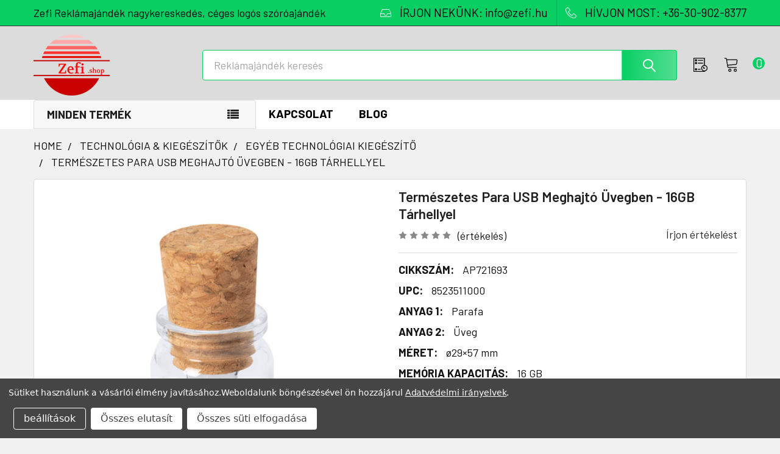

--- FILE ---
content_type: text/html; charset=UTF-8
request_url: https://zefi-reklamajandek.hu/Domar-16GB-usb-memoria-AP721693/
body_size: 34541
content:

    
    <!DOCTYPE html>
<html class="no-js" lang="hu">
        <head>
        <meta charset="UTF-8">
        <title>Természetes Para USB Meghajtó Üvegben - 16GB Tárhellyel  </title>
        <link rel="dns-prefetch preconnect" href="https://cdn11.bigcommerce.com/s-jnrtpr8ad3" crossorigin><link rel="dns-prefetch preconnect" href="https://fonts.googleapis.com/" crossorigin><link rel="dns-prefetch preconnect" href="https://fonts.gstatic.com/" crossorigin>
        <meta property="og:url" content="https://zefi-reklamajandek.hu/domar-16gb-usb-memoria-ap721693/" /><meta property="og:site_name" content="Zefi" /><meta name="keywords" content="reklámajándék, reklámajándékok, reklámtárgy, céges, ajándék, emblémázás, logózott, logózás"><meta name="description" content="Fedezze fel a Domar 16GB USB memória természetes parafa burkolatban, ami ajándéknak is tökéletes. Minőség, stílus és környezettudatosság egyben.  "><link rel='canonical' href='https://zefi-reklamajandek.hu/domar-16gb-usb-memoria-ap721693/' /><meta name='platform' content='bigcommerce.stencil' /><meta property="og:type" content="product" />
<meta property="og:title" content="Természetes Para USB Meghajtó Üvegben - 16GB Tárhellyel  " />
<meta property="og:description" content="Fedezze fel a Domar 16GB USB memória természetes parafa burkolatban, ami ajándéknak is tökéletes. Minőség, stílus és környezettudatosság egyben.  " />
<meta property="og:image" content="https://cdn11.bigcommerce.com/s-jnrtpr8ad3/products/40163/images/224870/Domar-16GB-usb-memoria-AP721693-16GB-reklamajandek__97831.1726181084.386.513.jpg?c=2" />
<meta property="fb:admins" content="1865467603543236" />
<meta property="pinterest:richpins" content="disabled" />
        <meta name="twitter:title" content="Természetes Para USB Meghajtó Üvegben - 16GB Tárhellyel  ">
        <meta name="twitter:description" content="Fedezze fel a Domar 16GB USB memória természetes parafa burkolatban, ami ajándéknak is tökéletes. Minőség, stílus és környezettudatosság egyben.  ">
        <meta name="twitter:image" content="[object Object]">
        <meta name="seobility" content="ed68100a4220ff4c4c27e5ec0ff170bb">
        <meta name="revisit-after" content="1 days">
        <meta name="robots" content="index, follow">
        
        <meta name="author" content="Zefi Ajándék Kft">
        <meta name="viewport" content="width=device-width">
        <meta name="msvalidate.01" content="83AEBEEF030EBB2DB231E52164293EEC" />
        
         
        <link href="https://cdn11.bigcommerce.com/s-jnrtpr8ad3/product_images/Zefi-piros-32x32.png?t=1742547294" rel="shortcut icon">
        <link rel="apple-touch-icon" sizes="57x57" href="https://cdn7.bigcommerce.com/s-jnrtpr8ad3/content/site/banner/home1/apple-touch-icon-57x57.png" />
        <link rel="apple-touch-icon" sizes="72x72" href="https://cdn7.bigcommerce.com/s-jnrtpr8ad3/content/site/banner/home1/apple-touch-icon-72x72.png" />
        <link rel="apple-touch-icon" sizes="76x76" href="https://cdn7.bigcommerce.com/s-jnrtpr8ad3/content/site/banner/home1/apple-touch-icon-76x76.png" />
        <link rel="apple-touch-icon" sizes="114x114" href="https://cdn7.bigcommerce.com/s-jnrtpr8ad3/content/site/banner/home1/apple-touch-icon-114x114.png" />
        <link rel="apple-touch-icon" sizes="120x120" href="https://cdn7.bigcommerce.com/s-jnrtpr8ad3/content/site/banner/home1/apple-touch-icon-120x120.png" />
        <link rel="apple-touch-icon" sizes="144x144" href="https://cdn7.bigcommerce.com/s-jnrtpr8ad3/content/site/banner/home1/apple-touch-icon-144x144.png" />
        <link rel="apple-touch-icon" sizes="152x152" href="https://cdn7.bigcommerce.com/s-jnrtpr8ad3/content/site/banner/home1/apple-touch-icon-152x152.png" />
        <link rel="apple-touch-icon" sizes="180x180" href="https://cdn7.bigcommerce.com/s-jnrtpr8ad3/content/site/banner/home1/apple-touch-icon-180x180.png" />
        <script type="application/ld+json">
    {
        "@context": "http://schema.org",
        "@type": "WebSite",
        "url": "https://zefi-reklamajandek.hu",
        "potentialAction": {
             "@type": "SearchAction",
             "target": "https://zefi-reklamajandek.hu/search.php?search_query={searchbox_target}&referrer=sitelinks_searchbox",
             "query-input": "required name=searchbox_target"
        }
    }
    </script>
<script type="application/ld+json">
{
  "@context": "http://schema.org",
  "@type": "Corporation",
  "name": "Zefi Ajándék Kft",
  "alternateName": "Zefi reklámajándék nagykereskedés",
  "url": "https://zefi-reklamajandek.hu",
  "logo": "https://cdn11.bigcommerce.com/s-jnrtpr8ad3/images/stencil/250x100/zefi-reklamajandek.hu.logo_1538776180__75243.original.png",
  "contactPoint": {
    "@type": "ContactPoint",
    "telephone": "+36309028377",
    "contactType": "sales",
    "areaServed": "HU",
    "availableLanguage": ["English","German","Hungarian"]
  },
  "sameAs": [
    "https://www.facebook.com/zefishop/", "https://twitter.com/Zefishop/", "https://plus.google.com/b/105279535446276872965/", "https://www.instagram.com/zefi.shop/", "https://hu.pinterest.com/zefishop/"
  ]
}
</script>
<script type="application/ld+json">
{
  "@context": "https://schema.org",
  "@type": "LocalBusiness",
  "name": "Zefi Reklámajándék",
  "image": "https://zefi-reklamajandek.hu/images/stencil/250x100/zefi-reklamajandek.hu.logo_1538776180__75243.original.png",
  "url": "https://zefi-reklamajandek.hu",
  "telephone": "+36 30 902 8377",
  "priceRange": "$",
  "openingHours": "Mo-Fr 08:00-18:00",
  "address": {
    "@type": "PostalAddress",
    "streetAddress": "Kempten utca 4.",
    "addressLocality": "Sopron",
    "addressRegion": "Győr-Moson-Sopron vármegye",
    "postalCode": "9400",
    "addressCountry": "HU"
  },
  "geo": {
    "@type": "GeoCoordinates",
    "latitude": 47.678810,
    "longitude": 16.620147
  },
  "hasMap": "https://www.waze.com/live-map/directions/hu/sopron/kempten-u.-4?latlng=47.67881048525849%2C16.62014722824097"
}
</script>
        <script>
            document.documentElement.className = document.documentElement.className.replace('no-js', 'js');
        </script>




        <script>
    function browserSupportsAllFeatures() {
        return window.Promise
            && window.fetch
            && window.URL
            && window.URLSearchParams
            && window.WeakMap
            // object-fit support
            && ('objectFit' in document.documentElement.style);
    }

    function loadScript(src) {
        var js = document.createElement('script');
        js.src = src;
        js.onerror = function () {
            console.error('Failed to load polyfill script ' + src);
        };
        document.head.appendChild(js);
    }

    if (!browserSupportsAllFeatures()) {
        loadScript('https://cdn11.bigcommerce.com/s-jnrtpr8ad3/stencil/65c64530-33e9-013c-100a-02e571184110/e/39195670-9cba-013e-24ad-06c9060d2db2/dist/theme-bundle.polyfills.js');
    }
</script>
        <script>window.consentManagerTranslations = `{"locale":"en","locales":{"consent_manager.data_collection_warning":"en","consent_manager.accept_all_cookies":"en","consent_manager.gdpr_settings":"en","consent_manager.data_collection_preferences":"en","consent_manager.manage_data_collection_preferences":"en","consent_manager.use_data_by_cookies":"en","consent_manager.data_categories_table":"en","consent_manager.allow":"en","consent_manager.accept":"en","consent_manager.deny":"en","consent_manager.dismiss":"en","consent_manager.reject_all":"en","consent_manager.category":"en","consent_manager.purpose":"en","consent_manager.functional_category":"en","consent_manager.functional_purpose":"en","consent_manager.analytics_category":"en","consent_manager.analytics_purpose":"en","consent_manager.targeting_category":"en","consent_manager.advertising_category":"en","consent_manager.advertising_purpose":"en","consent_manager.essential_category":"en","consent_manager.esential_purpose":"en","consent_manager.yes":"en","consent_manager.no":"en","consent_manager.not_available":"en","consent_manager.cancel":"en","consent_manager.save":"en","consent_manager.back_to_preferences":"en","consent_manager.close_without_changes":"en","consent_manager.unsaved_changes":"en","consent_manager.by_using":"en","consent_manager.agree_on_data_collection":"en","consent_manager.change_preferences":"en","consent_manager.cancel_dialog_title":"en","consent_manager.privacy_policy":"en","consent_manager.allow_category_tracking":"en","consent_manager.disallow_category_tracking":"en"},"translations":{"consent_manager.data_collection_warning":"Sütiket használunk a vásárlói élmény javításához.","consent_manager.accept_all_cookies":"Összes süti elfogadása","consent_manager.gdpr_settings":"beállítások","consent_manager.data_collection_preferences":"Weboldal adatgyűjtési beállítások","consent_manager.manage_data_collection_preferences":"Kontrollálja az oldal adatgyűjtési beállításait","consent_manager.use_data_by_cookies":" sütiket és JavaScript-et tartalmaz vásárlási élmény javításához.","consent_manager.data_categories_table":"Az alábbi táblázat mutatja az adatok használatát. Kikapcsolhatja kategóriánként.","consent_manager.allow":"Engedélyez","consent_manager.accept":"Elfogad","consent_manager.deny":"Letilt","consent_manager.dismiss":"Eltávolítás","consent_manager.reject_all":"Összes elutasít","consent_manager.category":"Kategória","consent_manager.purpose":"Szándék","consent_manager.functional_category":"Működő","consent_manager.functional_purpose":"Továbbfejlesztett funkciókat tesz lehetővé, például videókat és élő csevegést. Ha ezeket nem engedélyezi, akkor előfordulhat, hogy ezek közül néhány vagy mindegyik nem fog megfelelően működni.","consent_manager.analytics_category":"Analitika","consent_manager.analytics_purpose":"Statisztikai információkat ad meg a webhelyhasználatról, például webelemzésről, hogy tovább fejleszthessük ezt a webhelyet.","consent_manager.targeting_category":"Célzás","consent_manager.advertising_category":"Hírdetés","consent_manager.advertising_purpose":"Profilok létrehozására vagy tartalom személyre szabására használható a vásárlási élmény fokozása érdekében.","consent_manager.essential_category":"Alapvető","consent_manager.esential_purpose":"Elengedhetetlen az oldal és a kért szolgáltatások működéséhez, de nem látnak el semmilyen kiegészítő vagy másodlagos funkciót.","consent_manager.yes":"Igen","consent_manager.no":"Nem","consent_manager.not_available":"N/A","consent_manager.cancel":"Mégse","consent_manager.save":"Mentés","consent_manager.back_to_preferences":"Vissza a beállításokhoz","consent_manager.close_without_changes":"Nem mentette el a beállításokat. Biztos, hogy bezárja mentés nélkül?","consent_manager.unsaved_changes":"Változtatásokat még nem mentette el","consent_manager.by_using":"Weboldalunk böngészéséel ön hozzájárul","consent_manager.agree_on_data_collection":"Weboldalunk böngészésével ön hozzájárul ","consent_manager.change_preferences":"Bármikor megváltoztathatja a süti beállításait","consent_manager.cancel_dialog_title":"Biztos benne, hogy kilép?","consent_manager.privacy_policy":"Adatvédelmi irányelvek","consent_manager.allow_category_tracking":"Engedélyezem [CATEGORY_NAME] kategóriát","consent_manager.disallow_category_tracking":"Letiltom [CATEGORY_NAME] kategóriát"}}`;</script>
        
        <script>
            window.lazySizesConfig = window.lazySizesConfig || {};
            window.lazySizesConfig.loadMode = 1;
        </script>
        <script async src="https://cdn11.bigcommerce.com/s-jnrtpr8ad3/stencil/65c64530-33e9-013c-100a-02e571184110/e/39195670-9cba-013e-24ad-06c9060d2db2/dist/theme-bundle.head_async.js"></script>

            <script>document.write('<link href="https://fonts.googleapis.com/css?family=Barlow:600,400,500,700&display=swap" rel="stylesheet">'.replace('rel="stylesheet"', 'rel="preload" as="style" onload="this.onload=null;this.rel=\'stylesheet\'"'));</script>
            <noscript><link href="https://fonts.googleapis.com/css?family=Barlow:600,400,500,700&display=swap" rel="stylesheet"></noscript>

            <link data-stencil-stylesheet href="https://cdn11.bigcommerce.com/s-jnrtpr8ad3/stencil/65c64530-33e9-013c-100a-02e571184110/e/39195670-9cba-013e-24ad-06c9060d2db2/css/theme-e3b1a0c0-9a34-013e-2130-2aff3e013917.css" rel="stylesheet">

            <script>
                window.lazySizesConfig.loadHidden = false;
                window.lazySizesConfig.expand = 0;
            </script>
            <script>!function(n){"use strict";n.loadCSS||(n.loadCSS=function(){});var o=loadCSS.relpreload={};if(o.support=function(){var e;try{e=n.document.createElement("link").relList.supports("preload")}catch(t){e=!1}return function(){return e}}(),o.bindMediaToggle=function(t){var e=t.media||"all";function a(){t.addEventListener?t.removeEventListener("load",a):t.attachEvent&&t.detachEvent("onload",a),t.setAttribute("onload",null),t.media=e}t.addEventListener?t.addEventListener("load",a):t.attachEvent&&t.attachEvent("onload",a),setTimeout(function(){t.rel="stylesheet",t.media="only x"}),setTimeout(a,3e3)},o.poly=function(){if(!o.support())for(var t=n.document.getElementsByTagName("link"),e=0;e<t.length;e++){var a=t[e];"preload"!==a.rel||"style"!==a.getAttribute("as")||a.getAttribute("data-loadcss")||(a.setAttribute("data-loadcss",!0),o.bindMediaToggle(a))}},!o.support()){o.poly();var t=n.setInterval(o.poly,500);n.addEventListener?n.addEventListener("load",function(){o.poly(),n.clearInterval(t)}):n.attachEvent&&n.attachEvent("onload",function(){o.poly(),n.clearInterval(t)})}"undefined"!=typeof exports?exports.loadCSS=loadCSS:n.loadCSS=loadCSS}("undefined"!=typeof global?global:this);</script>            <!-- Start Tracking Code for analytics_siteverification -->

<meta name="google-site-verification" content="i5XBEoTnIB4niox2jE3qRu7iAvITrqsKkdvsCg7aFDY" />

<!-- End Tracking Code for analytics_siteverification -->


<script>window.consentManagerStoreConfig = function () { return {"storeName":"Zefi","privacyPolicyUrl":"https:\/\/zefi-reklamajandek.hu\/gdpr\/","writeKey":null,"improvedConsentManagerEnabled":true,"AlwaysIncludeScriptsWithConsentTag":true}; };</script>
<script type="text/javascript" src="https://cdn11.bigcommerce.com/shared/js/bodl-consent-32a446f5a681a22e8af09a4ab8f4e4b6deda6487.js" integrity="sha256-uitfaufFdsW9ELiQEkeOgsYedtr3BuhVvA4WaPhIZZY=" crossorigin="anonymous" defer></script>
<script type="text/javascript" src="https://cdn11.bigcommerce.com/shared/js/storefront/consent-manager-config-3013a89bb0485f417056882e3b5cf19e6588b7ba.js" defer></script>
<script type="text/javascript" src="https://cdn11.bigcommerce.com/shared/js/storefront/consent-manager-08633fe15aba542118c03f6d45457262fa9fac88.js" defer></script>
<script type="text/javascript">
var BCData = {"product_attributes":{"sku":"AP721693","upc":"8523511000","mpn":null,"gtin":null,"weight":null,"base":true,"image":null,"stock":null,"instock":true,"stock_message":null,"purchasable":false,"purchasing_message":""}};
</script>
<!-- Google Tag Manager -->
<script data-bc-cookie-consent="3" type="text/plain">(function(w,d,s,l,i){w[l]=w[l]||[];w[l].push({'gtm.start':
new Date().getTime(),event:'gtm.js'});var f=d.getElementsByTagName(s)[0],
j=d.createElement(s),dl=l!='dataLayer'?'&l='+l:'';j.async=true;j.src=
'https://www.googletagmanager.com/gtm.js?id='+i+dl;f.parentNode.insertBefore(j,f);
})(window,document,'script','dataLayer','GTM-MRGGJWTV');</script>
<!-- End Google Tag Manager -->
 <script data-cfasync="false" src="https://microapps.bigcommerce.com/bodl-events/1.9.4/index.js" integrity="sha256-Y0tDj1qsyiKBRibKllwV0ZJ1aFlGYaHHGl/oUFoXJ7Y=" nonce="" crossorigin="anonymous"></script>
 <script data-cfasync="false" nonce="">

 (function() {
    function decodeBase64(base64) {
       const text = atob(base64);
       const length = text.length;
       const bytes = new Uint8Array(length);
       for (let i = 0; i < length; i++) {
          bytes[i] = text.charCodeAt(i);
       }
       const decoder = new TextDecoder();
       return decoder.decode(bytes);
    }
    window.bodl = JSON.parse(decodeBase64("[base64]"));
 })()

 </script>

<script nonce="">
(function () {
    var xmlHttp = new XMLHttpRequest();

    xmlHttp.open('POST', 'https://bes.gcp.data.bigcommerce.com/nobot');
    xmlHttp.setRequestHeader('Content-Type', 'application/json');
    xmlHttp.send('{"store_id":"1000127793","timezone_offset":"2.0","timestamp":"2025-11-14T05:56:52.69146600Z","visit_id":"51c4ad90-1157-4c1a-b605-4870f5beaebe","channel_id":1}');
})();
</script>




        <!-- snippet location htmlhead -->

                    <link href="https://cdn11.bigcommerce.com/s-jnrtpr8ad3/images/stencil/608x608/products/40163/224870/Domar-16GB-usb-memoria-AP721693-16GB-reklamajandek__97831.1726181084.jpg?c=2" rel="preload" fetchpriority="high" as="image">

    </head>
    <body class="csscolumns papaSupermarket-layout--default 
        papaSupermarket-style--modern
        papaSupermarket-pageType--product 
        papaSupermarket-page--pages-product 
        emthemesModez-productUniform
        
        
        papaSupermarket--showSubcategoriesMenu
        
        
        
        
        
        " id="topOfPage">
<!-- Google Tag Manager (noscript) -->
<noscript><iframe src="https://www.googletagmanager.com/ns.html?id=GTM-MRGGJWTV"
height="0" width="0" style="display:none;visibility:hidden"></iframe></noscript>
<!-- End Google Tag Manager (noscript) -->
        <!-- snippet location header -->
        <svg data-src="https://cdn11.bigcommerce.com/s-jnrtpr8ad3/stencil/65c64530-33e9-013c-100a-02e571184110/e/39195670-9cba-013e-24ad-06c9060d2db2/img/icon-sprite.svg" class="icons-svg-sprite"></svg>

        <header class="header" role="banner" >
    <a href="#" class="mobileMenu-toggle" data-mobile-menu-toggle="menu">
        <span class="mobileMenu-toggleIcon">Toggle menu</span>
    </a>
    <div class="emthemesModez-header-topSection">
        <div class="container">
            <nav class="navUser navUser--storeInfo">
    <ul class="navUser-section">
        <li class="navUser-item">
            <span class="navUser-welcome">Zefi Reklámajándék nagykereskedés, céges logós szóróajándék</span>
        </li>
    </ul>
</nav>

<nav class="navUser">


        
    <ul class="navUser-section">
        

        <li class="navUser-item">
            <a class="navUser-action" href="mailto:info@zefi.hu">
                <span class="navUser-item-icon emthemesModez-icon-linear-inbox"></span>
                <span>ÍRJON NEKÜNK: info@zefi.hu</span>
            </a>
        </li>
        <li class="navUser-item">
            <a class="navUser-action" href="tel:+36-30-902-8377">
                <span class="navUser-item-icon emthemesModez-icon-linear-phone-handset"></span>
                <span>HÍVJON MOST: +36-30-902-8377</span>
            </a>
        </li>

    </ul>
</nav>        </div>
    </div>

    <div class="emthemesModez-header-userSection emthemesModez-header-userSection--logo-left" data-stickymenu>
        <div class="container">
            <nav class="navUser">
    
    <ul class="navUser-section navUser-section--alt">

        <!--
            <li class="navUser-item navUser-item--account">
                    <span class="navUser-item-icon navUser-item-accountIcon emthemesModez-icon-linear-user"></span>
                    <div class="navUser-actions">
                        <a class="navUser-action" href="/login.php">
                            <span class="navUser-item-loginLabel">Sign In</span>
                        </a>
                    </div>
            </li>
        -->

        


        
        

        <li class="navUser-item navUser-item--recentlyViewed">
            <a class="navUser-action navUser-action--recentlyViewed" href="#recently-viewed" data-dropdown="recently-viewed-dropdown" data-options="align:right" title="Korábban megtekintett" style="display:none">
                <span class="navUser-item-icon navUser-item-recentlyViewedIcon"><svg class="icon"><use href="#icon-recent-list" /></svg></span>
                <span class="navUser-item-recentlyViewedLabel"><span class='firstword'>Korábban </span>megtekintett</span>
            </a>
            <div class="dropdown-menu" id="recently-viewed-dropdown" data-dropdown-content aria-hidden="true"></div>
        </li>

                <li class="navUser-item navUser-item--cart">

            <a
                class="navUser-action navUser-action--cart"
                data-cart-preview
                data-dropdown="cart-preview-dropdown"
                data-options="align:right"
                href="/cart.php"
                title="Ajánlatkérő">
                <span class="navUser-item-icon navUser-item-cartIcon"><svg class="icon"><use href="#icon-cart" /></svg></span>
                <span class="countPill cart-quantity"></span>
            </a>
            
            <div class="dropdown-menu" id="cart-preview-dropdown" data-dropdown-content aria-hidden="true"></div>
        </li>
    </ul>
</nav>

                <div class="header-logo header-logo--left">
                    <a href="https://zefi-reklamajandek.hu/" data-instantload='{"page":"home"}'>
            <div class="header-logo-image-container">
                <img class="header-logo-image" src="https://cdn11.bigcommerce.com/s-jnrtpr8ad3/images/stencil/250x100/zefi-reklamajandek.hu.logo_1538776180__75243.original.png" srcset="https://cdn11.bigcommerce.com/s-jnrtpr8ad3/images/stencil/250x100/zefi-reklamajandek.hu.logo_1538776180__75243.original.png 1x, https://cdn11.bigcommerce.com/s-jnrtpr8ad3/images/stencil/500w/zefi-reklamajandek.hu.logo_1538776180__75243.original.png 2x" alt="Zefi Reklámajándék logózás, céges ajándék emblémázás" title="Zefi Reklámajándék logózás, céges ajándék emblémázás">
            </div>
</a>
                </div>

            <div class="emthemesModez-quickSearch" data-prevent-quick-search-close>
    <!-- snippet location forms_search -->
    <form class="form" action="/search.php">
        <fieldset class="form-fieldset">
            <div class="form-field">
                <label class="is-srOnly" for="search_query">Keresés</label>
                <div class="form-prefixPostfix wrap">
                    <input class="form-input" data-search-quick name="search_query" id="search_query" data-error-message="Kereső mező nem lehet üres." placeholder="Reklámajándék keresés" autocomplete="off">
                    <input type="submit" class="button button--primary form-prefixPostfix-button--postfix" value="Search" />
                </div>
            </div>
        </fieldset>
    </form>
</div>        </div>
    </div>

    <div class="navPages-container navPages-container--bg" id="menu" data-menu>
        <div class="container">
            <nav class="navPages">

        <div class="emthemesModez-navPages-verticalCategories-container">
            <a class="navPages-action has-subMenu" data-collapsible="emthemesModez-verticalCategories"
                data-collapsible-disabled-breakpoint="medium"
                data-collapsible-disabled-state="open"
                data-collapsible-enabled-state="closed">Minden termék</a>
            <div class="emthemesModez-verticalCategories " id="emthemesModez-verticalCategories" data-emthemesmodez-fix-height="emthemesModez-section1-container" aria-hidden="true">
                <ul class="navPages-list navPages-list--categories">

                            <li class="navPages-item navPages-item--standard">
                                <a class="navPages-action has-subMenu " href="https://zefi-reklamajandek.hu/reklamajandek/technologia/"
    data-instantload
    
    data-collapsible="navPages-6566"
    data-collapsible-disabled-breakpoint="medium"
    data-collapsible-disabled-state="open"
    data-collapsible-enabled-state="closed">
    TECHNOLÓGIA &amp; KIEGÉSZÍTŐK <i class="icon navPages-action-moreIcon" aria-hidden="true"><svg><use href="#icon-chevron-down" /></svg></i>
</a>
<div class="navPage-subMenu
            navPage-subMenu--standard
            " id="navPages-6566" aria-hidden="true" tabindex="-1">
    <ul class="navPage-subMenu-list">
        <li class="navPage-subMenu-item">
            <a class="navPage-subMenu-action navPages-action" href="https://zefi-reklamajandek.hu/reklamajandek/technologia/" data-instantload>Összes TECHNOLÓGIA &amp; KIEGÉSZÍTŐK</a>
        </li>
            <li class="navPage-subMenu-item">
                    <a class="navPage-subMenu-action navPages-action" href="https://zefi-reklamajandek.hu/reklamajandek/technologia/audio-hang/" data-instantload >AUDIÓ &amp; HANG</a>
            </li>
            <li class="navPage-subMenu-item">
                    <a class="navPage-subMenu-action navPages-action" href="https://zefi-reklamajandek.hu/reklamajandek/technologia/telefon-kiegeszito/" data-instantload >TELEFON KIEGÉSZÍTŐ</a>
            </li>
            <li class="navPage-subMenu-item">
                    <a class="navPage-subMenu-action navPages-action" href="https://zefi-reklamajandek.hu/reklamajandek/technologia/power-bank-tolto/" data-instantload >POWER BANK &amp; TÖLTŐ</a>
            </li>
            <li class="navPage-subMenu-item">
                    <a class="navPage-subMenu-action navPages-action" href="https://zefi-reklamajandek.hu/reklamajandek/technologia/egyeb-technologiai-kiegeszito/" data-instantload >EGYÉB TECHNOLÓGIAI KIEGÉSZÍTŐ</a>
            </li>
    </ul>
</div>
                            </li>
                            <li class="navPages-item navPages-item--standard">
                                <a class="navPages-action has-subMenu " href="https://zefi-reklamajandek.hu/reklamajandek/iroszerek-irodaszerek/"
    data-instantload
    
    data-collapsible="navPages-6563"
    data-collapsible-disabled-breakpoint="medium"
    data-collapsible-disabled-state="open"
    data-collapsible-enabled-state="closed">
    ÍRÓSZER &amp; IRODASZER <i class="icon navPages-action-moreIcon" aria-hidden="true"><svg><use href="#icon-chevron-down" /></svg></i>
</a>
<div class="navPage-subMenu
            navPage-subMenu--standard
            " id="navPages-6563" aria-hidden="true" tabindex="-1">
    <ul class="navPage-subMenu-list">
        <li class="navPage-subMenu-item">
            <a class="navPage-subMenu-action navPages-action" href="https://zefi-reklamajandek.hu/reklamajandek/iroszerek-irodaszerek/" data-instantload>Összes ÍRÓSZER &amp; IRODASZER</a>
        </li>
            <li class="navPage-subMenu-item">
                    <a
                        class="navPage-subMenu-action navPages-action has-subMenu"
                        href="https://zefi-reklamajandek.hu/reklamajandek/iroszerek-irodaszerek/toll-ceruza/"
                        data-instantload
                        
                        data-collapsible="navPages-6570"
                        data-collapsible-disabled-breakpoint="medium"
                        data-collapsible-disabled-state="open"
                        data-collapsible-enabled-state="closed">
                        TOLL &amp; CERUZA <i class="icon navPages-action-moreIcon" aria-hidden="true"><svg><use href="#icon-chevron-down" /></svg></i>
                    </a>
                    <ul class="navPage-childList" id="navPages-6570">
                        <li class="navPage-childList-item">
                            <a class="navPage-childList-action navPages-action" href="https://zefi-reklamajandek.hu/reklamajandek/iroszerek-irodaszerek/toll-ceruza/" data-instantload>Összes TOLL &amp; CERUZA</a>
                        </li>
                        <li class="navPage-childList-item">
                                <a class="navPage-childList-action navPages-action" data-instantload href="https://zefi-reklamajandek.hu/reklamajandek/iroszerek-irodaszerek/toll-ceruza/ceruza-szinezes/" >CERUZA &amp; SZÍNEZÉS</a>
                        </li>
                        <li class="navPage-childList-item">
                                <a class="navPage-childList-action navPages-action" data-instantload href="https://zefi-reklamajandek.hu/reklamajandek/iroszerek-irodaszerek/toll-ceruza/muanyag-toll/" >MŰANYAG TOLL</a>
                        </li>
                        <li class="navPage-childList-item">
                                <a class="navPage-childList-action navPages-action" data-instantload href="https://zefi-reklamajandek.hu/reklamajandek/iroszerek-irodaszerek/toll-ceruza/fem-aluminium-toll/" >FÉM &amp; ALUMÍNIUM TOLL</a>
                        </li>
                        <li class="navPage-childList-item">
                                <a class="navPage-childList-action navPages-action" data-instantload href="https://zefi-reklamajandek.hu/reklamajandek/iroszerek-irodaszerek/toll-ceruza/kornyezetbarat-toll/" >KÖRNYEZETBARÁT TOLL</a>
                        </li>
                        <li class="navPage-childList-item">
                                <a class="navPage-childList-action navPages-action" data-instantload href="https://zefi-reklamajandek.hu/reklamajandek/iroszerek-irodaszerek/toll-ceruza/multifunkcionalis-toll/" >MULTIFUNKCIONÁLIS TOLL</a>
                        </li>
                        <li class="navPage-childList-item">
                                <a class="navPage-childList-action navPages-action" data-instantload href="https://zefi-reklamajandek.hu/reklamajandek/iroszerek-irodaszerek/toll-ceruza/erintokepernyos-toll/" >ÉRINTŐKÉPERNYŐS TOLL</a>
                        </li>
                        <li class="navPage-childList-item">
                                <a class="navPage-childList-action navPages-action" data-instantload href="https://zefi-reklamajandek.hu/reklamajandek/iroszerek-irodaszerek/toll-ceruza/fa-bambusz-toll/" >FA &amp; BAMBUSZ TOLL</a>
                        </li>
                        <li class="navPage-childList-item">
                                <a class="navPage-childList-action navPages-action" data-instantload href="https://zefi-reklamajandek.hu/reklamajandek/iroszerek-irodaszerek/toll-ceruza/szovegkiemelo-filctoll/" >SZÖVEGKIEMELŐ &amp; FILCTOLL</a>
                        </li>
                        <li class="navPage-childList-item">
                                <a class="navPage-childList-action navPages-action" data-instantload href="https://zefi-reklamajandek.hu/reklamajandek/iroszerek-irodaszerek/toll-ceruza/toll-szett-keszlet/" >TOLL SZETT &amp; KÉSZLET</a>
                        </li>
                        <li class="navPage-childList-item">
                                <a class="navPage-childList-action navPages-action" data-instantload href="https://zefi-reklamajandek.hu/reklamajandek/iroszerek-irodaszerek/toll-ceruza/egyeb-iroszer-kellek/" >EGYÉB ÍRÓSZER &amp; KELLÉK</a>
                        </li>
                    </ul>
            </li>
            <li class="navPage-subMenu-item">
                    <a class="navPage-subMenu-action navPages-action" href="https://zefi-reklamajandek.hu/reklamajandek/iroszerek-irodaszerek/jegyzetfuzet-jegyzettomb/" data-instantload >EGYEDI JEGYZETFÜZET &amp; JEGYZETTÖMB</a>
            </li>
            <li class="navPage-subMenu-item">
                    <a
                        class="navPage-subMenu-action navPages-action has-subMenu"
                        href="https://zefi-reklamajandek.hu/reklamajandek/iroszerek-irodaszerek/iroda-megbeszeles/"
                        data-instantload
                        
                        data-collapsible="navPages-6564"
                        data-collapsible-disabled-breakpoint="medium"
                        data-collapsible-disabled-state="open"
                        data-collapsible-enabled-state="closed">
                        IRODA &amp; MEGBESZÉLÉS <i class="icon navPages-action-moreIcon" aria-hidden="true"><svg><use href="#icon-chevron-down" /></svg></i>
                    </a>
                    <ul class="navPage-childList" id="navPages-6564">
                        <li class="navPage-childList-item">
                            <a class="navPage-childList-action navPages-action" href="https://zefi-reklamajandek.hu/reklamajandek/iroszerek-irodaszerek/iroda-megbeszeles/" data-instantload>Összes IRODA &amp; MEGBESZÉLÉS</a>
                        </li>
                        <li class="navPage-childList-item">
                                <a class="navPage-childList-action navPages-action" data-instantload href="https://zefi-reklamajandek.hu/reklamajandek/iroszerek-irodaszerek/iroda-megbeszeles/egyeb-irodaszer/" >EGYÉB IRODASZER</a>
                        </li>
                        <li class="navPage-childList-item">
                                <a class="navPage-childList-action navPages-action" data-instantload href="https://zefi-reklamajandek.hu/reklamajandek/iroszerek-irodaszerek/iroda-megbeszeles/ora-lampa-szamologep/" >ÓRA &amp; LÁMPA &amp; SZÁMOLÓGÉP</a>
                        </li>
                        <li class="navPage-childList-item">
                                <a class="navPage-childList-action navPages-action" data-instantload href="https://zefi-reklamajandek.hu/reklamajandek/iroszerek-irodaszerek/iroda-megbeszeles/nyakpantok-belepo-tartok/" >NYAKPÁNTOK &amp; BELÉPŐ TARTÓK</a>
                        </li>
                        <li class="navPage-childList-item">
                                <a class="navPage-childList-action navPages-action" data-instantload href="https://zefi-reklamajandek.hu/reklamajandek/iroszerek-irodaszerek/iroda-megbeszeles/papirnehezek-trofea/" >PAPÍRNEHEZÉK &amp; TRÓFEA</a>
                        </li>
                        <li class="navPage-childList-item">
                                <a class="navPage-childList-action navPages-action" data-instantload href="https://zefi-reklamajandek.hu/reklamajandek/iroszerek-irodaszerek/iroda-megbeszeles/stresszoldo-stresszlabda/" >STRESSZOLDÓ &amp; STRESSZLABDA</a>
                        </li>
                        <li class="navPage-childList-item">
                                <a class="navPage-childList-action navPages-action" data-instantload href="https://zefi-reklamajandek.hu/reklamajandek/iroszerek-irodaszerek/iroda-megbeszeles/irattartok-iratmappak/" >IRATTARTÓK &amp; IRATMAPPÁK</a>
                        </li>
                    </ul>
            </li>
    </ul>
</div>
                            </li>
                            <li class="navPages-item navPages-item--standard">
                                <a class="navPages-action has-subMenu " href="https://zefi-reklamajandek.hu/reklamajandek/konyha-otthon/"
    data-instantload
    
    data-collapsible="navPages-6888"
    data-collapsible-disabled-breakpoint="medium"
    data-collapsible-disabled-state="open"
    data-collapsible-enabled-state="closed">
    KONYHA &amp; OTTHON <i class="icon navPages-action-moreIcon" aria-hidden="true"><svg><use href="#icon-chevron-down" /></svg></i>
</a>
<div class="navPage-subMenu
            navPage-subMenu--standard
            " id="navPages-6888" aria-hidden="true" tabindex="-1">
    <ul class="navPage-subMenu-list">
        <li class="navPage-subMenu-item">
            <a class="navPage-subMenu-action navPages-action" href="https://zefi-reklamajandek.hu/reklamajandek/konyha-otthon/" data-instantload>Összes KONYHA &amp; OTTHON</a>
        </li>
            <li class="navPage-subMenu-item">
                    <a
                        class="navPage-subMenu-action navPages-action has-subMenu"
                        href="https://zefi-reklamajandek.hu/reklamajandek/konyha-otthon/konyha-bar/termosz-bogre-kulacs/"
                        data-instantload
                        
                        data-collapsible="navPages-6580"
                        data-collapsible-disabled-breakpoint="medium"
                        data-collapsible-disabled-state="open"
                        data-collapsible-enabled-state="closed">
                        TERMOSZ &amp; BÖGRE &amp; SPORT KULACS <i class="icon navPages-action-moreIcon" aria-hidden="true"><svg><use href="#icon-chevron-down" /></svg></i>
                    </a>
                    <ul class="navPage-childList" id="navPages-6580">
                        <li class="navPage-childList-item">
                            <a class="navPage-childList-action navPages-action" href="https://zefi-reklamajandek.hu/reklamajandek/konyha-otthon/konyha-bar/termosz-bogre-kulacs/" data-instantload>Összes TERMOSZ &amp; BÖGRE &amp; SPORT KULACS</a>
                        </li>
                        <li class="navPage-childList-item">
                                <a class="navPage-childList-action navPages-action" data-instantload href="https://zefi-reklamajandek.hu/reklamajandek/konyha-otthon/konyha-bar/termosz-bogre-kulacs/bogre-pohar/" >BÖGRE &amp; POHÁR</a>
                        </li>
                        <li class="navPage-childList-item">
                                <a class="navPage-childList-action navPages-action" data-instantload href="https://zefi-reklamajandek.hu/konyha-otthon/termosz-bogre-sport-kulacs/logozott-kulacs/" >LOGÓZOTT KULACS</a>
                        </li>
                        <li class="navPage-childList-item">
                                <a class="navPage-childList-action navPages-action" data-instantload href="https://zefi-reklamajandek.hu/reklamajandek/konyha-otthon/konyha-bar/termosz-bogre-kulacs/termosz/" >TERMOSZ</a>
                        </li>
                        <li class="navPage-childList-item">
                                <a class="navPage-childList-action navPages-action" data-instantload href="https://zefi-reklamajandek.hu/reklamajandek/konyha-otthon/konyha-bar/termosz-bogre-kulacs/szettek-szivoszalak-egyebek/" >SZETTEK &amp; EGYEBEK</a>
                        </li>
                    </ul>
            </li>
            <li class="navPage-subMenu-item">
                    <a
                        class="navPage-subMenu-action navPages-action has-subMenu"
                        href="https://zefi-reklamajandek.hu/reklamajandek/konyha-otthon/borozas-bar/"
                        data-instantload
                        
                        data-collapsible="navPages-6579"
                        data-collapsible-disabled-breakpoint="medium"
                        data-collapsible-disabled-state="open"
                        data-collapsible-enabled-state="closed">
                        BOROZÁS &amp; BÁR <i class="icon navPages-action-moreIcon" aria-hidden="true"><svg><use href="#icon-chevron-down" /></svg></i>
                    </a>
                    <ul class="navPage-childList" id="navPages-6579">
                        <li class="navPage-childList-item">
                            <a class="navPage-childList-action navPages-action" href="https://zefi-reklamajandek.hu/reklamajandek/konyha-otthon/borozas-bar/" data-instantload>Összes BOROZÁS &amp; BÁR</a>
                        </li>
                        <li class="navPage-childList-item">
                                <a class="navPage-childList-action navPages-action" data-instantload href="https://zefi-reklamajandek.hu/reklamajandek/konyha-otthon/borozas-bar/ajandekcsomag-kiegeszitok/" >AJÁNDÉKCSOMAG &amp; KIEGÉSZÍTŐK</a>
                        </li>
                        <li class="navPage-childList-item">
                                <a class="navPage-childList-action navPages-action" data-instantload href="https://zefi-reklamajandek.hu/reklamajandek/konyha-otthon/borozas-bar/bar-kiegeszitok/" >BÁR KIEGÉSZÍTŐK</a>
                        </li>
                        <li class="navPage-childList-item">
                                <a class="navPage-childList-action navPages-action" data-instantload href="https://zefi-reklamajandek.hu/reklamajandek/konyha-otthon/borozas-bar/borhutotaska/" >BORHŰTŐTÁSKA</a>
                        </li>
                        <li class="navPage-childList-item">
                                <a class="navPage-childList-action navPages-action" data-instantload href="https://zefi-reklamajandek.hu/reklamajandek/konyha-otthon/borozas-bar/boros-keszlet/" >BOROS KÉSZLET</a>
                        </li>
                        <li class="navPage-childList-item">
                                <a class="navPage-childList-action navPages-action" data-instantload href="https://zefi-reklamajandek.hu/reklamajandek/konyha-otthon/borozas-bar/uvegnyito/" >ÜVEGNYITÓ</a>
                        </li>
                    </ul>
            </li>
            <li class="navPage-subMenu-item">
                    <a
                        class="navPage-subMenu-action navPages-action has-subMenu"
                        href="https://zefi-reklamajandek.hu/reklamajandek/konyha-otthon/konyha-bar/konyhai-kiegeszitok-evoeszkozok/"
                        data-instantload
                        
                        data-collapsible="navPages-6869"
                        data-collapsible-disabled-breakpoint="medium"
                        data-collapsible-disabled-state="open"
                        data-collapsible-enabled-state="closed">
                        KONYHAI KIEGÉSZÍTŐK &amp; EVŐESZKÖZÖK <i class="icon navPages-action-moreIcon" aria-hidden="true"><svg><use href="#icon-chevron-down" /></svg></i>
                    </a>
                    <ul class="navPage-childList" id="navPages-6869">
                        <li class="navPage-childList-item">
                            <a class="navPage-childList-action navPages-action" href="https://zefi-reklamajandek.hu/reklamajandek/konyha-otthon/konyha-bar/konyhai-kiegeszitok-evoeszkozok/" data-instantload>Összes KONYHAI KIEGÉSZÍTŐK &amp; EVŐESZKÖZÖK</a>
                        </li>
                        <li class="navPage-childList-item">
                                <a class="navPage-childList-action navPages-action" data-instantload href="https://zefi-reklamajandek.hu/reklamajandek/konyha-otthon/konyha-bar/konyhai-kiegeszitok-evoeszkozok/dekoracio-pled/" >DEKORÁCIÓ &amp; PLÉD</a>
                        </li>
                        <li class="navPage-childList-item">
                                <a class="navPage-childList-action navPages-action" data-instantload href="https://zefi-reklamajandek.hu/reklamajandek/konyha-otthon/konyha-bar/konyhai-kiegeszitok-evoeszkozok/egyeb-konyhai-kiegeszito/" >EGYÉB KONYHAI KIEGÉSZÍTŐK</a>
                        </li>
                        <li class="navPage-childList-item">
                                <a class="navPage-childList-action navPages-action" data-instantload href="https://zefi-reklamajandek.hu/reklamajandek/konyha-otthon/konyha-bar/konyhai-kiegeszitok-evoeszkozok/evoeszkozok/" >EVŐESZKÖZÖK</a>
                        </li>
                        <li class="navPage-childList-item">
                                <a class="navPage-childList-action navPages-action" data-instantload href="https://zefi-reklamajandek.hu/reklamajandek/konyha-otthon/konyha-bar/konyhai-kiegeszitok-evoeszkozok/koteny-fogokesztyu/" >KÖTÉNY &amp; FOGÓKESZTYŰ</a>
                        </li>
                        <li class="navPage-childList-item">
                                <a class="navPage-childList-action navPages-action" data-instantload href="https://zefi-reklamajandek.hu/reklamajandek/konyha-otthon/konyha-bar/konyhai-kiegeszitok-evoeszkozok/poharalatet/" >POHÁRALÁTÉT</a>
                        </li>
                        <li class="navPage-childList-item">
                                <a class="navPage-childList-action navPages-action" data-instantload href="https://zefi-reklamajandek.hu/konyha-otthon/konyhai-kiegeszitok-evoeszkozok/so-bors/" >SÓ &amp; BORS</a>
                        </li>
                        <li class="navPage-childList-item">
                                <a class="navPage-childList-action navPages-action" data-instantload href="https://zefi-reklamajandek.hu/reklamajandek/konyha-otthon/konyha-bar/konyhai-kiegeszitok-evoeszkozok/stopperora/" >STOPPERÓRA</a>
                        </li>
                        <li class="navPage-childList-item">
                                <a class="navPage-childList-action navPages-action" data-instantload href="https://zefi-reklamajandek.hu/reklamajandek/konyha-otthon/konyha-bar/konyhai-kiegeszitok-evoeszkozok/uzsonnas-dobozok/" >UZSONNÁS DOBOZOK</a>
                        </li>
                        <li class="navPage-childList-item">
                                <a class="navPage-childList-action navPages-action" data-instantload href="https://zefi-reklamajandek.hu/reklamajandek/konyha-otthon/konyha-bar/konyhai-kiegeszitok-evoeszkozok/vagodeszka/" >VÁGÓDESZKA</a>
                        </li>
                    </ul>
            </li>
            <li class="navPage-subMenu-item">
                    <a class="navPage-subMenu-action navPages-action" href="https://zefi-reklamajandek.hu/reklamajandek/konyha-otthon/otthon-lakberendezes/" data-instantload >OTTHON &amp; LAKBERENDEZÉS</a>
            </li>
            <li class="navPage-subMenu-item">
                    <a class="navPage-subMenu-action navPages-action" href="https://zefi-reklamajandek.hu/reklamajandek/konyha-otthon/otthon-lakberendezes/kulcstarto/" data-instantload >KULCSTARTÓ</a>
            </li>
    </ul>
</div>
                            </li>
                            <li class="navPages-item navPages-item--standard">
                                <a class="navPages-action has-subMenu " href="https://zefi-reklamajandek.hu/reklamajandek/esernyo-esovedelem/"
    data-instantload
    
    data-collapsible="navPages-6955"
    data-collapsible-disabled-breakpoint="medium"
    data-collapsible-disabled-state="open"
    data-collapsible-enabled-state="closed">
    ESERNYŐ &amp; ESŐVÉDELEM <i class="icon navPages-action-moreIcon" aria-hidden="true"><svg><use href="#icon-chevron-down" /></svg></i>
</a>
<div class="navPage-subMenu
            navPage-subMenu--standard
            " id="navPages-6955" aria-hidden="true" tabindex="-1">
    <ul class="navPage-subMenu-list">
        <li class="navPage-subMenu-item">
            <a class="navPage-subMenu-action navPages-action" href="https://zefi-reklamajandek.hu/reklamajandek/esernyo-esovedelem/" data-instantload>Összes ESERNYŐ &amp; ESŐVÉDELEM</a>
        </li>
            <li class="navPage-subMenu-item">
                    <a class="navPage-subMenu-action navPages-action" href="https://zefi-reklamajandek.hu/reklamajandek/esernyo-esovedelem/esernyok/" data-instantload >ESERNYŐ</a>
            </li>
            <li class="navPage-subMenu-item">
                    <a class="navPage-subMenu-action navPages-action" href="https://zefi-reklamajandek.hu/reklamajandek/esernyo-esovedelem/esovedo-ruhazat/" data-instantload >ESŐVÉDŐ RUHÁZAT</a>
            </li>
    </ul>
</div>
                            </li>
                            <li class="navPages-item navPages-item--standard">
                                <a class="navPages-action has-subMenu " href="https://zefi-reklamajandek.hu/reklamajandek/egeszseg-apolas/"
    data-instantload
    
    data-collapsible="navPages-6584"
    data-collapsible-disabled-breakpoint="medium"
    data-collapsible-disabled-state="open"
    data-collapsible-enabled-state="closed">
    EGÉSZSÉG &amp; ÁPOLÁS <i class="icon navPages-action-moreIcon" aria-hidden="true"><svg><use href="#icon-chevron-down" /></svg></i>
</a>
<div class="navPage-subMenu
            navPage-subMenu--standard
            " id="navPages-6584" aria-hidden="true" tabindex="-1">
    <ul class="navPage-subMenu-list">
        <li class="navPage-subMenu-item">
            <a class="navPage-subMenu-action navPages-action" href="https://zefi-reklamajandek.hu/reklamajandek/egeszseg-apolas/" data-instantload>Összes EGÉSZSÉG &amp; ÁPOLÁS</a>
        </li>
            <li class="navPage-subMenu-item">
                    <a class="navPage-subMenu-action navPages-action" href="https://zefi-reklamajandek.hu/reklamajandek/egeszseg-apolas/ajakbalzsam/" data-instantload >AJAKBALZSAM</a>
            </li>
            <li class="navPage-subMenu-item">
                    <a class="navPage-subMenu-action navPages-action" href="https://zefi-reklamajandek.hu/reklamajandek/egeszseg-apolas/fitnesz/" data-instantload >FITNESZ</a>
            </li>
            <li class="navPage-subMenu-item">
                    <a class="navPage-subMenu-action navPages-action" href="https://zefi-reklamajandek.hu/reklamajandek/egeszseg-apolas/furdoszobai-kiegeszitok/" data-instantload >FÜRDŐSZOBAI KIEGÉSZÍTŐK</a>
            </li>
            <li class="navPage-subMenu-item">
                    <a class="navPage-subMenu-action navPages-action" href="https://zefi-reklamajandek.hu/reklamajandek/egeszseg-apolas/manikurkeszlet-smink/" data-instantload >MANIKŰR &amp; SMINK</a>
            </li>
            <li class="navPage-subMenu-item">
                    <a class="navPage-subMenu-action navPages-action" href="https://zefi-reklamajandek.hu/reklamajandek/egeszseg-apolas/orvosi-gyogyaszat/" data-instantload >ORVOSI &amp; GYÓGYÁSZAT</a>
            </li>
            <li class="navPage-subMenu-item">
                    <a class="navPage-subMenu-action navPages-action" href="https://zefi-reklamajandek.hu/reklamajandek/egeszseg-apolas/sport-kellekek/" data-instantload >SPORT KELLÉKEK</a>
            </li>
            <li class="navPage-subMenu-item">
                    <a class="navPage-subMenu-action navPages-action" href="https://zefi-reklamajandek.hu/reklamajandek/egeszseg-apolas/szemelyi-higienia/" data-instantload >SZEMÉLYI HIGIÉNIA</a>
            </li>
            <li class="navPage-subMenu-item">
                    <a class="navPage-subMenu-action navPages-action" href="https://zefi-reklamajandek.hu/reklamajandek/egeszseg-apolas/tukor-fesu/" data-instantload >TÜKÖR &amp; FÉSŰ</a>
            </li>
    </ul>
</div>
                            </li>
                            <li class="navPages-item navPages-item--standard">
                                <a class="navPages-action has-subMenu " href="https://zefi-reklamajandek.hu/reklamajandek/tengerpart-nyaralas-beach/"
    data-instantload
    
    data-collapsible="navPages-6592"
    data-collapsible-disabled-breakpoint="medium"
    data-collapsible-disabled-state="open"
    data-collapsible-enabled-state="closed">
    TENGERPART, NYARALÁS, BEACH <i class="icon navPages-action-moreIcon" aria-hidden="true"><svg><use href="#icon-chevron-down" /></svg></i>
</a>
<div class="navPage-subMenu
            navPage-subMenu--standard
            " id="navPages-6592" aria-hidden="true" tabindex="-1">
    <ul class="navPage-subMenu-list">
        <li class="navPage-subMenu-item">
            <a class="navPage-subMenu-action navPages-action" href="https://zefi-reklamajandek.hu/reklamajandek/tengerpart-nyaralas-beach/" data-instantload>Összes TENGERPART, NYARALÁS, BEACH</a>
        </li>
            <li class="navPage-subMenu-item">
                    <a class="navPage-subMenu-action navPages-action" href="https://zefi-reklamajandek.hu/reklamajandek/tengerpart-nyaralas-beach/strandtaska/" data-instantload >STRANDTÁSKA</a>
            </li>
            <li class="navPage-subMenu-item">
                    <a class="navPage-subMenu-action navPages-action" href="https://zefi-reklamajandek.hu/reklamajandek/tengerpart-nyaralas-beach/felfujhato-targyak/" data-instantload >FELFÚJHATÓ TÁRGYAK</a>
            </li>
            <li class="navPage-subMenu-item">
                    <a class="navPage-subMenu-action navPages-action" href="https://zefi-reklamajandek.hu/reklamajandek/tengerpart-nyaralas-beach/torolkozo/" data-instantload >TÖRÖLKÖZŐ</a>
            </li>
            <li class="navPage-subMenu-item">
                    <a class="navPage-subMenu-action navPages-action" href="https://zefi-reklamajandek.hu/reklamajandek/tengerpart-nyaralas-beach/strandszek/" data-instantload >STRANDSZÉK</a>
            </li>
            <li class="navPage-subMenu-item">
                    <a class="navPage-subMenu-action navPages-action" href="https://zefi-reklamajandek.hu/reklamajandek/tengerpart-nyaralas-beach/strand-jatek/" data-instantload >STRAND JÁTÉK</a>
            </li>
            <li class="navPage-subMenu-item">
                    <a class="navPage-subMenu-action navPages-action" href="https://zefi-reklamajandek.hu/reklamajandek/tengerpart-nyaralas-beach/napszemuveg/" data-instantload >NAPSZEMÜVEG</a>
            </li>
            <li class="navPage-subMenu-item">
                    <a class="navPage-subMenu-action navPages-action" href="https://zefi-reklamajandek.hu/reklamajandek/tengerpart-nyaralas-beach/legyezo/" data-instantload >LEGYEZŐ</a>
            </li>
            <li class="navPage-subMenu-item">
                    <a class="navPage-subMenu-action navPages-action" href="https://zefi-reklamajandek.hu/reklamajandek/tengerpart-nyaralas-beach/egyeb-tengerparti-targyak/" data-instantload >EGYÉB TENGERPARTI TÁRGYAK</a>
            </li>
            <li class="navPage-subMenu-item">
                    <a class="navPage-subMenu-action navPages-action" href="https://zefi-reklamajandek.hu/reklamajandek/tengerpart-nyaralas-beach/hutotaska/" data-instantload >HŰTŐTÁSKA</a>
            </li>
    </ul>
</div>
                            </li>
                            <li class="navPages-item navPages-item--standard">
                                <a class="navPages-action has-subMenu " href="https://zefi-reklamajandek.hu/reklamajandek/kert-szabadido/"
    data-instantload
    
    data-collapsible="navPages-6560"
    data-collapsible-disabled-breakpoint="medium"
    data-collapsible-disabled-state="open"
    data-collapsible-enabled-state="closed">
    KERT &amp; SZABADIDŐ <i class="icon navPages-action-moreIcon" aria-hidden="true"><svg><use href="#icon-chevron-down" /></svg></i>
</a>
<div class="navPage-subMenu
            navPage-subMenu--standard
            " id="navPages-6560" aria-hidden="true" tabindex="-1">
    <ul class="navPage-subMenu-list">
        <li class="navPage-subMenu-item">
            <a class="navPage-subMenu-action navPages-action" href="https://zefi-reklamajandek.hu/reklamajandek/kert-szabadido/" data-instantload>Összes KERT &amp; SZABADIDŐ</a>
        </li>
            <li class="navPage-subMenu-item">
                    <a class="navPage-subMenu-action navPages-action" href="https://zefi-reklamajandek.hu/reklamajandek/kert-szabadido/bbq-keszlet/" data-instantload >BBQ készlet</a>
            </li>
            <li class="navPage-subMenu-item">
                    <a class="navPage-subMenu-action navPages-action" href="https://zefi-reklamajandek.hu/reklamajandek/kert-szabadido/kemping-piknik/" data-instantload >KEMPING &amp; PIKNIK</a>
            </li>
            <li class="navPage-subMenu-item">
                    <a class="navPage-subMenu-action navPages-action" href="https://zefi-reklamajandek.hu/reklamajandek/kert-szabadido/kerti-kiegeszito/" data-instantload >KERTI KIEGÉSZÍTŐK</a>
            </li>
    </ul>
</div>
                            </li>
                            <li class="navPages-item navPages-item--standard">
                                <a class="navPages-action has-subMenu " href="https://zefi-reklamajandek.hu/reklamajandek/taska-es-utazas/"
    data-instantload
    
    data-collapsible="navPages-6568"
    data-collapsible-disabled-breakpoint="medium"
    data-collapsible-disabled-state="open"
    data-collapsible-enabled-state="closed">
    TÁSKA &amp; UTAZÁS <i class="icon navPages-action-moreIcon" aria-hidden="true"><svg><use href="#icon-chevron-down" /></svg></i>
</a>
<div class="navPage-subMenu
            navPage-subMenu--standard
            " id="navPages-6568" aria-hidden="true" tabindex="-1">
    <ul class="navPage-subMenu-list">
        <li class="navPage-subMenu-item">
            <a class="navPage-subMenu-action navPages-action" href="https://zefi-reklamajandek.hu/reklamajandek/taska-es-utazas/" data-instantload>Összes TÁSKA &amp; UTAZÁS</a>
        </li>
            <li class="navPage-subMenu-item">
                    <a class="navPage-subMenu-action navPages-action" href="https://zefi-reklamajandek.hu/reklamajandek/taska-es-utazas/auto-bicikli-tartozekok/" data-instantload >AUTÓ &amp; BICIKLI TARTOZÉKOK</a>
            </li>
            <li class="navPage-subMenu-item">
                    <a class="navPage-subMenu-action navPages-action" href="https://zefi-reklamajandek.hu/reklamajandek/taska-es-utazas/borond/" data-instantload >BŐRÖND</a>
            </li>
            <li class="navPage-subMenu-item">
                    <a class="navPage-subMenu-action navPages-action" href="https://zefi-reklamajandek.hu/taska-utazas/egyedi-bevasarlotaska/" data-instantload >EGYEDI BEVÁSÁRLÓTÁSKA</a>
            </li>
            <li class="navPage-subMenu-item">
                    <a class="navPage-subMenu-action navPages-action" href="https://zefi-reklamajandek.hu/reklamajandek/taska-es-utazas/hatitaska-irattaska/" data-instantload >HÁTITÁSKA &amp; IRATTÁSKA</a>
            </li>
            <li class="navPage-subMenu-item">
                    <a class="navPage-subMenu-action navPages-action" href="https://zefi-reklamajandek.hu/reklamajandek/taska-es-utazas/hatizsak/" data-instantload >HÁTIZSÁK</a>
            </li>
            <li class="navPage-subMenu-item">
                    <a class="navPage-subMenu-action navPages-action" href="https://zefi-reklamajandek.hu/reklamajandek/taska-es-utazas/irattaska/" data-instantload >IRATTÁSKA</a>
            </li>
            <li class="navPage-subMenu-item">
                    <a class="navPage-subMenu-action navPages-action" href="https://zefi-reklamajandek.hu/reklamajandek/taska-es-utazas/kozmetikai-taska/" data-instantload >KOZMETIKAI TÁSKA</a>
            </li>
            <li class="navPage-subMenu-item">
                    <a class="navPage-subMenu-action navPages-action" href="https://zefi-reklamajandek.hu/reklamajandek/taska-es-utazas/laptop_taska/" data-instantload >LAPTOP TÁSKA</a>
            </li>
            <li class="navPage-subMenu-item">
                    <a class="navPage-subMenu-action navPages-action" href="https://zefi-reklamajandek.hu/reklamajandek/taska-es-utazas/ovtaska/" data-instantload >ÖVTÁSKA</a>
            </li>
            <li class="navPage-subMenu-item">
                    <a class="navPage-subMenu-action navPages-action" href="https://zefi-reklamajandek.hu/reklamajandek/taska-es-utazas/penztarca-kartyatarto/" data-instantload >PÉNZTÁRCA &amp; KÁRTYATARTÓ</a>
            </li>
            <li class="navPage-subMenu-item">
                    <a class="navPage-subMenu-action navPages-action" href="https://zefi-reklamajandek.hu/reklamajandek/taska-es-utazas/sporttaska/" data-instantload >SPORTTÁSKA</a>
            </li>
            <li class="navPage-subMenu-item">
                    <a class="navPage-subMenu-action navPages-action" href="https://zefi-reklamajandek.hu/reklamajandek/taska-es-utazas/taskaakaszto/" data-instantload >TÁSKAAKASZTÓ</a>
            </li>
            <li class="navPage-subMenu-item">
                    <a class="navPage-subMenu-action navPages-action" href="https://zefi-reklamajandek.hu/reklamajandek/taska-es-utazas/tornazsak/" data-instantload >TORNAZSÁK</a>
            </li>
            <li class="navPage-subMenu-item">
                    <a class="navPage-subMenu-action navPages-action" href="https://zefi-reklamajandek.hu/reklamajandek/taska-es-utazas/utazasi-kiegeszitok/" data-instantload >UTAZÁSI KIEGÉSZÍTŐK</a>
            </li>
            <li class="navPage-subMenu-item">
                    <a class="navPage-subMenu-action navPages-action" href="https://zefi-reklamajandek.hu/reklamajandek/taska-es-utazas/utazotaska/" data-instantload >UTAZÓTÁSKA</a>
            </li>
            <li class="navPage-subMenu-item">
                    <a class="navPage-subMenu-action navPages-action" href="https://zefi-reklamajandek.hu/reklamajandek/taska-es-utazas/valltaska/" data-instantload >VÁLLTÁSKA</a>
            </li>
    </ul>
</div>
                            </li>
                            <li class="navPages-item navPages-item--standard">
                                <a class="navPages-action has-subMenu " href="https://zefi-reklamajandek.hu/reklamajandek/csomagolas-csomagoloanyag-creapack/"
    data-instantload
    
    data-collapsible="navPages-6727"
    data-collapsible-disabled-breakpoint="medium"
    data-collapsible-disabled-state="open"
    data-collapsible-enabled-state="closed">
    CSOMAGOLÁS &amp; CREAPACK <i class="icon navPages-action-moreIcon" aria-hidden="true"><svg><use href="#icon-chevron-down" /></svg></i>
</a>
<div class="navPage-subMenu
            navPage-subMenu--standard
            " id="navPages-6727" aria-hidden="true" tabindex="-1">
    <ul class="navPage-subMenu-list">
        <li class="navPage-subMenu-item">
            <a class="navPage-subMenu-action navPages-action" href="https://zefi-reklamajandek.hu/reklamajandek/csomagolas-csomagoloanyag-creapack/" data-instantload>Összes CSOMAGOLÁS &amp; CREAPACK</a>
        </li>
            <li class="navPage-subMenu-item">
                    <a class="navPage-subMenu-action navPages-action" href="https://zefi-reklamajandek.hu/reklamajandek/csomagolas-csomagoloanyag-creapack/creabox/" data-instantload >CREABOX</a>
            </li>
            <li class="navPage-subMenu-item">
                    <a class="navPage-subMenu-action navPages-action" href="https://zefi-reklamajandek.hu/reklamajandek/csomagolas-csomagoloanyag-creapack/creasleeve/" data-instantload >CREASLEEVE</a>
            </li>
    </ul>
</div>
                            </li>
                            <li class="navPages-item navPages-item--standard">
                                <a class="navPages-action has-subMenu " href="https://zefi-reklamajandek.hu/reklamajandek/gyerek-jatek/"
    data-instantload
    
    data-collapsible="navPages-6576"
    data-collapsible-disabled-breakpoint="medium"
    data-collapsible-disabled-state="open"
    data-collapsible-enabled-state="closed">
    GYEREK &amp; JÁTÉK <i class="icon navPages-action-moreIcon" aria-hidden="true"><svg><use href="#icon-chevron-down" /></svg></i>
</a>
<div class="navPage-subMenu
            navPage-subMenu--standard
            " id="navPages-6576" aria-hidden="true" tabindex="-1">
    <ul class="navPage-subMenu-list">
        <li class="navPage-subMenu-item">
            <a class="navPage-subMenu-action navPages-action" href="https://zefi-reklamajandek.hu/reklamajandek/gyerek-jatek/" data-instantload>Összes GYEREK &amp; JÁTÉK</a>
        </li>
            <li class="navPage-subMenu-item">
                    <a class="navPage-subMenu-action navPages-action" href="https://zefi-reklamajandek.hu/reklamajandek/gyerek-jatek/baba-kiegeszito/" data-instantload >BABA KIEGÉSZÍTŐ</a>
            </li>
            <li class="navPage-subMenu-item">
                    <a class="navPage-subMenu-action navPages-action" href="https://zefi-reklamajandek.hu/reklamajandek/gyerek-jatek/jatek/" data-instantload >JÁTÉK</a>
            </li>
            <li class="navPage-subMenu-item">
                    <a class="navPage-subMenu-action navPages-action" href="https://zefi-reklamajandek.hu/reklamajandek/gyerek-jatek/pluss-allat/" data-instantload >PLÜSS ÁLLAT</a>
            </li>
    </ul>
</div>
                            </li>
                            <li class="navPages-item navPages-item--standard">
                                <a class="navPages-action has-subMenu " href="https://zefi-reklamajandek.hu/reklamajandek/ruhazat-textil/"
    data-instantload
    
    data-collapsible="navPages-6615"
    data-collapsible-disabled-breakpoint="medium"
    data-collapsible-disabled-state="open"
    data-collapsible-enabled-state="closed">
    RUHÁZAT &amp; TEXTIL <i class="icon navPages-action-moreIcon" aria-hidden="true"><svg><use href="#icon-chevron-down" /></svg></i>
</a>
<div class="navPage-subMenu
            navPage-subMenu--standard
            " id="navPages-6615" aria-hidden="true" tabindex="-1">
    <ul class="navPage-subMenu-list">
        <li class="navPage-subMenu-item">
            <a class="navPage-subMenu-action navPages-action" href="https://zefi-reklamajandek.hu/reklamajandek/ruhazat-textil/" data-instantload>Összes RUHÁZAT &amp; TEXTIL</a>
        </li>
            <li class="navPage-subMenu-item">
                    <a class="navPage-subMenu-action navPages-action" href="https://zefi-reklamajandek.hu/reklamajandek/ruhazat-textil/kabat-melleny/" data-instantload >KABÁT &amp; MELLÉNY</a>
            </li>
            <li class="navPage-subMenu-item">
                    <a class="navPage-subMenu-action navPages-action" href="https://zefi-reklamajandek.hu/reklamajandek/ruhazat-textil/karpant-nyakpant/" data-instantload >KARPÁNT &amp; NYAKPÁNT</a>
            </li>
            <li class="navPage-subMenu-item">
                    <a class="navPage-subMenu-action navPages-action" href="https://zefi-reklamajandek.hu/reklamajandek/ruhazat-textil/papucs/" data-instantload >PAPUCS</a>
            </li>
            <li class="navPage-subMenu-item">
                    <a class="navPage-subMenu-action navPages-action" href="https://zefi-reklamajandek.hu/reklamajandek/ruhazat-textil/polo-ing/" data-instantload >PÓLÓ &amp; ING</a>
            </li>
            <li class="navPage-subMenu-item">
                    <a class="navPage-subMenu-action navPages-action" href="https://zefi-reklamajandek.hu/reklamajandek/ruhazat-textil/pulover-nadrag/" data-instantload >PULÓVER &amp; NADRÁG</a>
            </li>
            <li class="navPage-subMenu-item">
                    <a class="navPage-subMenu-action navPages-action" href="https://zefi-reklamajandek.hu/reklamajandek/ruhazat-textil/sapka-sal-kalap/" data-instantload >SAPKA &amp; SÁL &amp; KALAP</a>
            </li>
            <li class="navPage-subMenu-item">
                    <a class="navPage-subMenu-action navPages-action" href="https://zefi-reklamajandek.hu/reklamajandek/ruhazat-textil/textil-kiegeszito/" data-instantload >TEXTIL KIEGÉSZÍTŐ</a>
            </li>
    </ul>
</div>
                            </li>
                            <li class="navPages-item navPages-item--standard">
                                <a class="navPages-action has-subMenu " href="https://zefi-reklamajandek.hu/reklamajandek/szerszamok-lampak-auto/"
    data-instantload
    
    data-collapsible="navPages-6619"
    data-collapsible-disabled-breakpoint="medium"
    data-collapsible-disabled-state="open"
    data-collapsible-enabled-state="closed">
    SZERSZÁM &amp; LÁMPA &amp; AUTÓ <i class="icon navPages-action-moreIcon" aria-hidden="true"><svg><use href="#icon-chevron-down" /></svg></i>
</a>
<div class="navPage-subMenu
            navPage-subMenu--standard
            " id="navPages-6619" aria-hidden="true" tabindex="-1">
    <ul class="navPage-subMenu-list">
        <li class="navPage-subMenu-item">
            <a class="navPage-subMenu-action navPages-action" href="https://zefi-reklamajandek.hu/reklamajandek/szerszamok-lampak-auto/" data-instantload>Összes SZERSZÁM &amp; LÁMPA &amp; AUTÓ</a>
        </li>
            <li class="navPage-subMenu-item">
                    <a class="navPage-subMenu-action navPages-action" href="https://zefi-reklamajandek.hu/reklamajandek/szerszamok-lampak-auto/autos-kiegeszitok/" data-instantload >AUTÓS KIEGÉSZÍTŐK</a>
            </li>
            <li class="navPage-subMenu-item">
                    <a class="navPage-subMenu-action navPages-action" href="https://zefi-reklamajandek.hu/reklamajandek/szerszamok-lampak-auto/elemlampa/" data-instantload >ELEMLÁMPA</a>
            </li>
            <li class="navPage-subMenu-item">
                    <a class="navPage-subMenu-action navPages-action" href="https://zefi-reklamajandek.hu/reklamajandek/szerszamok-lampak-auto/jollathatosagi-termekek/" data-instantload >JÓLLÁTHATÓSÁGI TERMÉKEK</a>
            </li>
            <li class="navPage-subMenu-item">
                    <a class="navPage-subMenu-action navPages-action" href="https://zefi-reklamajandek.hu/reklamajandek/szerszamok-lampak-auto/meroszalag-szerszam/" data-instantload >MÉRŐSZALAG &amp; SZERSZÁM</a>
            </li>
    </ul>
</div>
                            </li>
                            <li class="navPages-item navPages-item--standard">
                                <a class="navPages-action" href="https://zefi-reklamajandek.hu/reklamajandek/karacsony-2025/" data-instantload >KARÁCSONY 2025</a>
                            </li>
                            <li class="navPages-item navPages-item--standard">
                                <a class="navPages-action" href="https://zefi-reklamajandek.hu/egyeb-reklamajandekok/" data-instantload >EGYÉB REKLÁMAJÁNDÉKOK</a>
                            </li>
                    
                </ul>
            </div>
        </div>
    
    
        <ul class="navPages-list">
                <li class="navPages-item">
                    <a class="navPages-action" data-instantload href="https://zefi-reklamajandek.hu/kapcsolat/">Kapcsolat</a>
                </li>
                <li class="navPages-item">
                    <a class="navPages-action" data-instantload href="https://zefi-reklamajandek.hu/zefi-reklamajandek-blog/">Blog</a>
                </li>
        </ul>
    <ul class="navPages-list navPages-list--user">
            <!--
            <li class="navPages-item">
                <a class="navPages-action" href="/login.php">Sign In</a>
            </li>
            -->
    </ul>

</nav>
        </div>
    </div>

    <div data-content-region="header_navigation_bottom--global"></div>
</header>

<div class="emthemesModez-quickSearch emthemesModez-quickSearch--mobileOnly" data-prevent-quick-search-close>
    <!-- snippet location forms_search -->
    <form class="form" action="/search.php">
        <fieldset class="form-fieldset">
            <div class="form-field">
                <label class="is-srOnly" for="search_query_mobile">Keresés</label>
                <div class="form-prefixPostfix wrap">
                    <input class="form-input" data-search-quick name="search_query" id="search_query_mobile" data-error-message="Kereső mező nem lehet üres." placeholder="Reklámajándék keresés" autocomplete="off">
                    <input type="submit" class="button button--primary form-prefixPostfix-button--postfix" value="Search" />
                </div>
            </div>
        </fieldset>
    </form>
</div>
<div class="dropdown dropdown--quickSearch" id="quickSearch" aria-hidden="true" tabindex="-1" data-prevent-quick-search-close>
    <div class="container">
        <section class="quickSearchResults" data-bind="html: results"></section>
    </div>
</div>
<div class="emthemesModez-overlay"></div>

<div data-content-region="header_bottom--global"></div>
<div data-content-region="header_bottom"></div>

    <div data-emthemesmodez-remote-banner="emthemesModezBannersBlockAfterHeader"></div>
        <div class="body" data-currency-code="HUF">
     
    <div class="container">
        <div class="page">
<main class="page-content">
    <ul class="breadcrumbs">
            <li class="breadcrumb ">
                <a data-instantload href="https://zefi-reklamajandek.hu/" class="breadcrumb-label">
                    <span>Home</span>
                </a>
            </li>
            <li class="breadcrumb ">
                <a data-instantload href="https://zefi-reklamajandek.hu/reklamajandek/technologia/" class="breadcrumb-label">
                    <span>TECHNOLÓGIA &amp; KIEGÉSZÍTŐK</span>
                </a>
            </li>
            <li class="breadcrumb ">
                <a data-instantload href="https://zefi-reklamajandek.hu/reklamajandek/technologia/egyeb-technologiai-kiegeszito/" class="breadcrumb-label">
                    <span>EGYÉB TECHNOLÓGIAI KIEGÉSZÍTŐ</span>
                </a>
            </li>
            <li class="breadcrumb is-active">
                <a data-instantload href="https://zefi-reklamajandek.hu/domar-16gb-usb-memoria-ap721693/" class="breadcrumb-label">
                    <span>Természetes Para USB Meghajtó Üvegben - 16GB Tárhellyel  </span>
                </a>
            </li>
</ul>

<script type="application/ld+json">
{
    "@context": "https://schema.org",
    "@type": "BreadcrumbList",
    "itemListElement":
    [
        {
            "@type": "ListItem",
            "position": 1,
            "item": {
                "@id": "https://zefi-reklamajandek.hu/",
                "name": "Home"
            }
        },
        {
            "@type": "ListItem",
            "position": 2,
            "item": {
                "@id": "https://zefi-reklamajandek.hu/reklamajandek/technologia/",
                "name": "TECHNOLÓGIA & KIEGÉSZÍTŐK"
            }
        },
        {
            "@type": "ListItem",
            "position": 3,
            "item": {
                "@id": "https://zefi-reklamajandek.hu/reklamajandek/technologia/egyeb-technologiai-kiegeszito/",
                "name": "EGYÉB TECHNOLÓGIAI KIEGÉSZÍTŐ"
            }
        },
        {
            "@type": "ListItem",
            "position": 4,
            "item": {
                "@id": "https://zefi-reklamajandek.hu/domar-16gb-usb-memoria-ap721693/",
                "name": "Természetes Para USB Meghajtó Üvegben - 16GB Tárhellyel  "
            }
        }
    ]
}
</script>


    <div class="productView-scope">
        

<script src="https://zefi-reklamajandek.hu/content/zefi-storage2.js"></script>


<link rel="stylesheet" type="text/css" href="https://store-jnrtpr8ad3.mybigcommerce.com/content/prod-question.css">

<div class="productView productView--full"
>
    <div class="productView-detailsWrapper">
        <div data-also-bought-parent-scope class="productView-beforeAlsoBought">
            <section class="productView-details">
                <div class="productView-product">
                    
                    <h1 class="productView-title">Természetes Para USB Meghajtó Üvegben - 16GB Tárhellyel  </h1>

                    <div class="productView-rating">
                                    <span class="icon icon--ratingEmpty">
            <svg>
                <use href="#icon-star" />
            </svg>
        </span>
        <span class="icon icon--ratingEmpty">
            <svg>
                <use href="#icon-star" />
            </svg>
        </span>
        <span class="icon icon--ratingEmpty">
            <svg>
                <use href="#icon-star" />
            </svg>
        </span>
        <span class="icon icon--ratingEmpty">
            <svg>
                <use href="#icon-star" />
            </svg>
        </span>
        <span class="icon icon--ratingEmpty">
            <svg>
                <use href="#icon-star" />
            </svg>
        </span>
<!-- snippet location product_rating -->
                            <span class="productView-reviewLink">
                                    (értékelés)
                            </span>
                            <span class="productView-reviewLink">
                                <a href="https://zefi-reklamajandek.hu/domar-16gb-usb-memoria-ap721693/"
                                        data-reveal-id="modal-review-form"
                                >
                                Írjon értékelést
                                </a>
                            </span>
                            <div id="modal-review-form" class="modal" data-reveal>
    
    
    
    
    <div class="modal-header">
        <p class="modal-header-title">Írjon értékelést</p>
        <a href="#" class="modal-close" aria-label="Bezár" role="button">
            <svg class="icon"><use href="#icon-close" /></svg>
        </a>
    </div>
    <div class="modal-body">
        <div class="writeReview-productDetails">
            <div class="writeReview-productImage-container">
                        <img src="https://cdn11.bigcommerce.com/s-jnrtpr8ad3/images/stencil/608x608/products/40163/224870/Domar-16GB-usb-memoria-AP721693-16GB-reklamajandek__97831.1726181084.jpg?c=2" alt="Természetes Para USB Meghajtó Üvegben - 16GB Tárhellyel  " title="Természetes Para USB Meghajtó Üvegben - 16GB Tárhellyel  " data-sizes="auto"
        srcset="[data-uri]"
    data-srcset="https://cdn11.bigcommerce.com/s-jnrtpr8ad3/images/stencil/80w/products/40163/224870/Domar-16GB-usb-memoria-AP721693-16GB-reklamajandek__97831.1726181084.jpg?c=2 80w, https://cdn11.bigcommerce.com/s-jnrtpr8ad3/images/stencil/160w/products/40163/224870/Domar-16GB-usb-memoria-AP721693-16GB-reklamajandek__97831.1726181084.jpg?c=2 160w, https://cdn11.bigcommerce.com/s-jnrtpr8ad3/images/stencil/320w/products/40163/224870/Domar-16GB-usb-memoria-AP721693-16GB-reklamajandek__97831.1726181084.jpg?c=2 320w, https://cdn11.bigcommerce.com/s-jnrtpr8ad3/images/stencil/640w/products/40163/224870/Domar-16GB-usb-memoria-AP721693-16GB-reklamajandek__97831.1726181084.jpg?c=2 640w, https://cdn11.bigcommerce.com/s-jnrtpr8ad3/images/stencil/960w/products/40163/224870/Domar-16GB-usb-memoria-AP721693-16GB-reklamajandek__97831.1726181084.jpg?c=2 960w, https://cdn11.bigcommerce.com/s-jnrtpr8ad3/images/stencil/1280w/products/40163/224870/Domar-16GB-usb-memoria-AP721693-16GB-reklamajandek__97831.1726181084.jpg?c=2 1280w, https://cdn11.bigcommerce.com/s-jnrtpr8ad3/images/stencil/1920w/products/40163/224870/Domar-16GB-usb-memoria-AP721693-16GB-reklamajandek__97831.1726181084.jpg?c=2 1920w, https://cdn11.bigcommerce.com/s-jnrtpr8ad3/images/stencil/2560w/products/40163/224870/Domar-16GB-usb-memoria-AP721693-16GB-reklamajandek__97831.1726181084.jpg?c=2 2560w"
    
    class="lazyload"
    loading="lazy"
     />            </div>
            <p class="product-brand">Zefi Reklámajándék</p>
            <p class="product-title">Természetes Para USB Meghajtó Üvegben - 16GB Tárhellyel  </p>
        </div>
        <form class="form writeReview-form" action="/postreview.php" method="post">
            <fieldset class="form-fieldset">
                <div class="form-field">
                    <label class="form-label" for="rating-rate">Értékelése
                        <small>kérem válasszon</small>
                    </label>
                    <!-- Stars -->
                    <!-- TODO: Review Stars need to be componentised, both for display and input -->
                    <select id="rating-rate" class="form-select" name="revrating">
                        <option value="">Válasszon értékelést</option>
                                <option value="1">1 csillag (rossz)</option>
                                <option value="2">2 csillag</option>
                                <option value="3">3 csillag (közepes)</option>
                                <option value="4">4 csillag</option>
                                <option value="5">5 csillag (legjobb, Zefis)</option>
                    </select>
                </div>

                <!-- Name -->
                    <div class="form-field" id="revfromname" data-validation="" >
    <label class="form-label" for="revfromname_input">Név
        
    </label>
    <input type="text" id="revfromname_input" data-label="Név" name="revfromname"   class="form-input" aria-required="" aria-labelledby="revfromname" aria-live="polite"  >
</div>


                <!-- Review Subject -->
                <div class="form-field" id="revtitle" data-validation="" >
    <label class="form-label" for="revtitle_input">Értékelés tárgya
        <small>kérem válasszon</small>
    </label>
    <input type="text" id="revtitle_input" data-label="Értékelés tárgya" name="revtitle"   class="form-input" aria-required="true" aria-labelledby="revtitle" aria-live="polite"  >
</div>

                <!-- Comments -->
                <div class="form-field" id="revtext" data-validation="">
    <label class="form-label" for="revtext_input">Megjegyzés
            <small>kérem válasszon</small>
    </label>
    <textarea name="revtext" id="revtext_input" data-label="Megjegyzés" rows="" aria-required="true" aria-labelledby="revtext" aria-live="polite" class="form-input" ></textarea>
</div>

                

                <div class="form-field">
                    <input type="submit" class="button button--primary"
                           value="Értékelés küldése">
                </div>
                <input type="hidden" name="product_id" value="40163">
                <input type="hidden" name="action" value="post_review">
                
            </fieldset>
        </form>
    </div>
</div>
                    </div>

                        <div data-emthemesmodez-remote-banner="emthemesModezBannersBlockAfterRating"></div>

                    <div data-content-region="product_below_rating--global"></div>
                    <div data-content-region="product_below_rating"></div>
                    
                    
                    <dl class="productView-info">
                        <dt class="productView-info-name productView-info-name--sku sku-label">Cikkszám:</dt>
                        <dd class="productView-info-value productView-info-value--sku" data-product-sku>AP721693</dd>
                        <dt class="productView-info-name productView-info-name--upc upc-label">UPC:</dt>
                        <dd class="productView-info-value productView-info-value--upc" data-product-upc>8523511000</dd>
                        <dt class="productView-info-name productView-info-name--mpn mpn-label"  style="display: none;">MPN:</dt>
                        <dd class="productView-info-value productView-info-value--mpn" data-product-mpn data-original-mpn=""></dd>
                        <div class="productView-info-bulkPricing">
                                                    </div>

                                        <dt class="productView-info-name productView-info-name--cfAnyag1">Anyag 1:</dt>
                                        <dd class="productView-info-value productView-info-value--cfAnyag1">Parafa</dd>
                                        <dt class="productView-info-name productView-info-name--cfAnyag2">Anyag 2:</dt>
                                        <dd class="productView-info-value productView-info-value--cfAnyag2">Üveg</dd>
                                        <dt class="productView-info-name productView-info-name--cfMRet">Méret:</dt>
                                        <dd class="productView-info-value productView-info-value--cfMRet">ø29×57 mm</dd>
                                        <dt class="productView-info-name productView-info-name--cfMemRiaKapacitS">Memória kapacitás:</dt>
                                        <dd class="productView-info-value productView-info-value--cfMemRiaKapacitS">16 GB</dd>
                                        <dt class="productView-info-name productView-info-name--cfUtolsFrissTS">Utolsó frissítés:</dt>
                                        <dd class="productView-info-value productView-info-value--cfUtolsFrissTS">2025-08-10</dd>
                    </dl>

                </div>
            </section>

            <section class="productView-images productView-images--bottom" data-image-gallery 
                    data-sidebar-sticky
            >
                
                    

                    <ul class="productView-imageCarousel-main" id="productView-imageCarousel-main-40163" data-image-gallery-main>
                                <li class="productView-imageCarousel-main-item slick-current">
                                    <a href="https://cdn11.bigcommerce.com/s-jnrtpr8ad3/images/stencil/1280x1280/products/40163/224870/Domar-16GB-usb-memoria-AP721693-16GB-reklamajandek__97831.1726181084.jpg?c=2?imbypass=on"
                                        data-original-zoom="https://cdn11.bigcommerce.com/s-jnrtpr8ad3/images/stencil/1280x1280/products/40163/224870/Domar-16GB-usb-memoria-AP721693-16GB-reklamajandek__97831.1726181084.jpg?c=2?imbypass=on"
                                        data-original-img="https://cdn11.bigcommerce.com/s-jnrtpr8ad3/images/stencil/608x608/products/40163/224870/Domar-16GB-usb-memoria-AP721693-16GB-reklamajandek__97831.1726181084.jpg?c=2"
                                        data-original-srcset="">
                                            <img src="https://cdn11.bigcommerce.com/s-jnrtpr8ad3/images/stencil/608x608/products/40163/224870/Domar-16GB-usb-memoria-AP721693-16GB-reklamajandek__97831.1726181084.jpg?c=2" alt="Természetes Para USB Meghajtó Üvegben - 16GB Tárhellyel  " fetchpriority="high" title="Természetes Para USB Meghajtó Üvegben - 16GB Tárhellyel  " width=608 height=608>
                                    </a>
                                </li>
                    </ul>





            </section>

            <section class="productView-details">
                <div class="productView-options productView-options--1col">

                    <div class="productView-price">
                            <span class="price price--withoutTax price--main" style="color:red;">Ár kérésre</span>
                    </div>
                    
                    

                    <form class="form form--addToCart" method="post" action="" enctype="multipart/form-data"
                        data-cart-item-add>
                        <input type="hidden" name="action" value="add">
                        <input type="hidden" name="product_id" value="40163"/>

                        <div class="emthemesModez-productView-optionsGrid">
                            <div data-product-option-change style="display:none;">
                                    <div class="form-field" data-product-attribute="swatch">
    <label class="form-label form-label--alternate form-label--inlineSmall">
        Szín:
        <span data-option-value></span>

            <small>kérem válasszon</small>
    </label>

        <input class="form-radio" type="radio" name="attribute[77892]" value="74814" id="attribute_swatch_77892_74814"  required data-product-attribute-label="natúr">
        <label class="form-option form-option-swatch" for="attribute_swatch_77892_74814" data-product-attribute-value="74814">
                        <span class='form-option-variant form-option-variant--color' title="natúr" style="background-color: #F5F5DC"></span>
        </label>
</div>

                                    <div class="form-field" data-product-attribute="set-select">
    <label class="form-label form-label--alternate form-label--inlineSmall" for="attribute_select_105424">
        Emblémázás / Logózás típusa:

            <small>kérem válasszon</small>
    </label>

    <select class="form-select form-select--small" name="attribute[105424]" id="attribute_select_105424" required>
        <option value="">Kérem válasszon</option>
            <option data-product-attribute-value="93101" value="93101" selected data-default>Logózás nélkül</option>
            <option data-product-attribute-value="93102" value="93102" >1 szín</option>
            <option data-product-attribute-value="93103" value="93103" >2 szín</option>
            <option data-product-attribute-value="93104" value="93104" >3 szín</option>
            <option data-product-attribute-value="93105" value="93105" >4 szín</option>
            <option data-product-attribute-value="93106" value="93106" >Full color</option>
    </select>
</div>

                                    <div class="form-field" data-product-attribute="textarea">
    <label class="form-label form-label--alternate form-label--inlineSmall" for="attribute_textarea_105425">
        Emblémázási elképzelés:

    </label>

    <textarea class="form-input" id="attribute_textarea_105425" name="attribute[105425]"  ></textarea>
</div>

                                    <div class="form-field" data-product-attribute="input-file">
    <label class="form-label form-label--alternate form-label--inlineSmall" for="attribute_file_105426">
        Grafika feltöltése:

    </label>

    <input class="form-file" type="file" id="attribute_file_105426" name="attribute[105426]" >
    <p class="form-fileDescription">Maximum file méret <strong>524288</strong>, </p>

</div>

                            </div>
                        </div>

                        <div class="form-field form-field--stock u-hiddenVisually">
                            <label class="form-label form-label--alternate">
                                Készlet:
                                <span data-product-stock></span>
                            </label>
                        </div>

                        <div class="alertBox productAttributes-message" style="display:none">
                            <div class="alertBox-column alertBox-icon">
                                <icon glyph="ic-success" class="icon" aria-hidden="true"><svg xmlns="http://www.w3.org/2000/svg" width="24" height="24" viewBox="0 0 24 24"><path d="M12 2C6.48 2 2 6.48 2 12s4.48 10 10 10 10-4.48 10-10S17.52 2 12 2zm1 15h-2v-2h2v2zm0-4h-2V7h2v6z"></path></svg></icon>
                            </div>
                            <p class="alertBox-column alertBox-message"></p>
                        </div>
                            <div class="form-action _addToCartVisibility" style="display:none">
    <button
        id="form-action-addToCart"
        data-wait-message="Hozzáadjuk…"
        class="button button--primary"
        type="submit">
            Ajánlatkérő kosárba teszem
        <i class="fa fa-shopping-cart" aria-hidden="true"></i>
    </button>
                                <div class="add-to-cart-wallet-buttons" data-add-to-cart-wallet-buttons>
                                                                    </div>
                            </div>
                            <!-- snippet location product_addtocart -->


                    </form>

                    
            

                    
                </div>
<script type="text/javascript">var submitted=false;</script>

<iframe name="hidden_iframe" id="hidden_iframe"style="display:none;" onload="if(submitted) {createFileFromStream(false);}"></iframe>


<div data-content-region="product_below_price"></div>
<div data-content-region="product_below_price--global"><div data-layout-id="fb3482dd-bae7-4bff-bedf-7253b2116d08">       <div data-sub-layout-container="a84b813e-4513-4637-8e2b-7e9f30d5b8ba" data-layout-name="Layout">
    <style data-container-styling="a84b813e-4513-4637-8e2b-7e9f30d5b8ba">
        [data-sub-layout-container="a84b813e-4513-4637-8e2b-7e9f30d5b8ba"] {
            box-sizing: border-box;
            display: flex;
            flex-wrap: wrap;
            z-index: 0;
            position: relative;
            height: ;
            padding-top: 0px;
            padding-right: 0px;
            padding-bottom: 0px;
            padding-left: 0px;
            margin-top: 0px;
            margin-right: 0px;
            margin-bottom: 0px;
            margin-left: 0px;
            border-width: 0px;
            border-style: solid;
            border-color: #333333;
        }

        [data-sub-layout-container="a84b813e-4513-4637-8e2b-7e9f30d5b8ba"]:after {
            display: block;
            position: absolute;
            top: 0;
            left: 0;
            bottom: 0;
            right: 0;
            background-size: cover;
            z-index: auto;
        }
    </style>

    <div data-sub-layout="2e8e027b-f1b6-40b4-856c-56c00ae99755">
        <style data-column-styling="2e8e027b-f1b6-40b4-856c-56c00ae99755">
            [data-sub-layout="2e8e027b-f1b6-40b4-856c-56c00ae99755"] {
                display: flex;
                flex-direction: column;
                box-sizing: border-box;
                flex-basis: 100%;
                max-width: 100%;
                z-index: 0;
                position: relative;
                height: ;
                padding-top: 0px;
                padding-right: 10.5px;
                padding-bottom: 0px;
                padding-left: 10.5px;
                margin-top: 0px;
                margin-right: 0px;
                margin-bottom: 0px;
                margin-left: 0px;
                border-width: 0px;
                border-style: solid;
                border-color: #333333;
                justify-content: center;
            }
            [data-sub-layout="2e8e027b-f1b6-40b4-856c-56c00ae99755"]:after {
                display: block;
                position: absolute;
                top: 0;
                left: 0;
                bottom: 0;
                right: 0;
                background-size: cover;
                z-index: auto;
            }
            @media only screen and (max-width: 700px) {
                [data-sub-layout="2e8e027b-f1b6-40b4-856c-56c00ae99755"] {
                    flex-basis: 100%;
                    max-width: 100%;
                }
            }
        </style>
        <div data-widget-id="dd605db2-fdf8-4e7d-898d-5e3fd9cecdea" data-placement-id="2d1e1829-ca19-4eef-81b5-b262ae59a9fb" data-placement-status="ACTIVE">
        <style>
            .beautify__calloutIcons-dd605db2-fdf8-4e7d-898d-5e3fd9cecdea {
                line-height: 1.25;
            }
            .beautify__calloutIcons-dd605db2-fdf8-4e7d-898d-5e3fd9cecdea a {
                color: inherit;
                text-decoration: none;
            }
            .beautify__calloutIcons-dd605db2-fdf8-4e7d-898d-5e3fd9cecdea [data-link] {
                cursor: pointer;
            }
            .beautify__calloutIcons-dd605db2-fdf8-4e7d-898d-5e3fd9cecdea p {
                margin: 0;
            }
            .beautify__calloutIcons-dd605db2-fdf8-4e7d-898d-5e3fd9cecdea ._row {
                display: flex;
                flex-wrap: wrap;
                justify-content: center;
                margin: 0 -0.375rem;
            }
            .beautify__calloutIcons-dd605db2-fdf8-4e7d-898d-5e3fd9cecdea ._col {
                padding: 3rem 0.375rem;
                text-align: center;
                flex: 1;
            }
            .beautify__calloutIcons-dd605db2-fdf8-4e7d-898d-5e3fd9cecdea ._item {
                display: block;
            }
            .beautify__calloutIcons-dd605db2-fdf8-4e7d-898d-5e3fd9cecdea ._icon {
                display: block;
                text-align: center;
            }
            .beautify__calloutIcons-dd605db2-fdf8-4e7d-898d-5e3fd9cecdea ._icon img,
            .beautify__calloutIcons-dd605db2-fdf8-4e7d-898d-5e3fd9cecdea ._icon svg {
                max-width: 100%;
            }
            .beautify__calloutIcons-dd605db2-fdf8-4e7d-898d-5e3fd9cecdea ._heading {
                display: block;
                margin-top: 0.75rem;
            }
            .beautify__calloutIcons-dd605db2-fdf8-4e7d-898d-5e3fd9cecdea ._desc {
                display: block;
            }

            @media (max-width: 800px) {
                .beautify__calloutIcons-dd605db2-fdf8-4e7d-898d-5e3fd9cecdea ._col {
                    padding: 1.5rem 0.375rem;
                }
            }

                .beautify__calloutIcons-dd605db2-fdf8-4e7d-898d-5e3fd9cecdea ._col[data-index="0"] {
                    padding-top: 20px;
                    padding-bottom: 20px;
                    padding-left: 5px;
                    padding-right: 5px;
                    text-align: center;
                }
                .beautify__calloutIcons-dd605db2-fdf8-4e7d-898d-5e3fd9cecdea [data-index="0"] a:hover ._heading,
                .beautify__calloutIcons-dd605db2-fdf8-4e7d-898d-5e3fd9cecdea [data-index="0"] a:focus ._heading,
                .beautify__calloutIcons-dd605db2-fdf8-4e7d-898d-5e3fd9cecdea [data-index="0"] [data-link]:hover ._heading,
                .beautify__calloutIcons-dd605db2-fdf8-4e7d-898d-5e3fd9cecdea [data-index="0"] [data-link]:focus ._heading{
                }
                .beautify__calloutIcons-dd605db2-fdf8-4e7d-898d-5e3fd9cecdea [data-index="0"] a:hover ._desc,
                .beautify__calloutIcons-dd605db2-fdf8-4e7d-898d-5e3fd9cecdea [data-index="0"] a:focus ._desc,
                .beautify__calloutIcons-dd605db2-fdf8-4e7d-898d-5e3fd9cecdea [data-index="0"] [data-link]:hover ._desc,
                .beautify__calloutIcons-dd605db2-fdf8-4e7d-898d-5e3fd9cecdea [data-index="0"] [data-link]:focus ._desc{
                }
                .beautify__calloutIcons-dd605db2-fdf8-4e7d-898d-5e3fd9cecdea [data-index="0"] ._icon {
                    text-align: center;
                    max-width: 100%;
                }
                .beautify__calloutIcons-dd605db2-fdf8-4e7d-898d-5e3fd9cecdea [data-index="0"] ._icon-aspect {
                }
                .beautify__calloutIcons-dd605db2-fdf8-4e7d-898d-5e3fd9cecdea [data-index="0"] ._icon img,
                .beautify__calloutIcons-dd605db2-fdf8-4e7d-898d-5e3fd9cecdea [data-index="0"] ._icon svg {
                                display: block;
                                margin-left: auto;
                                margin-right: auto;
                                width: 50px;
                                height: 50px;
                    fill: rgba(0,47,225,1);
                }
                .beautify__calloutIcons-dd605db2-fdf8-4e7d-898d-5e3fd9cecdea [data-index="0"] ._heading {
                    text-align: center;
                        font-size: 12px;
                }
                .beautify__calloutIcons-dd605db2-fdf8-4e7d-898d-5e3fd9cecdea [data-index="0"] ._desc {
                    text-align: center;
                        font-size: 12px;
                }
                @media (max-width: 550px) {
                    .beautify__calloutIcons-dd605db2-fdf8-4e7d-898d-5e3fd9cecdea [data-index="0"] ._heading {
                    }
                    .beautify__calloutIcons-dd605db2-fdf8-4e7d-898d-5e3fd9cecdea [data-index="0"] ._desc {
                    }
                }
                @media (min-width: 551px) and (max-width: 800px) {
                    .beautify__calloutIcons-dd605db2-fdf8-4e7d-898d-5e3fd9cecdea ._col[data-index="0"] {
                        padding-top: 20px;
                        padding-bottom: 20px;
                        padding-left: 5px;
                        padding-right: 5px;
                        text-align: center;
                    }
                    .beautify__calloutIcons-dd605db2-fdf8-4e7d-898d-5e3fd9cecdea ._col[data-index="0"] ._icon {
                        text-align: center;
                    }
                    .beautify__calloutIcons-dd605db2-fdf8-4e7d-898d-5e3fd9cecdea [data-index="0"] ._heading {
                        text-align: center;
                    }
                    .beautify__calloutIcons-dd605db2-fdf8-4e7d-898d-5e3fd9cecdea [data-index="0"] ._desc {
                        text-align: center;
                    }
                }
                @media (min-width: 801px) {
                    .beautify__calloutIcons-dd605db2-fdf8-4e7d-898d-5e3fd9cecdea ._col[data-index="0"] {
                        padding-top: 45px;
                        padding-bottom: 45px;
                        padding-left: 5px;
                        padding-right: 5px;
                        text-align: center;
                    }
                    .beautify__calloutIcons-dd605db2-fdf8-4e7d-898d-5e3fd9cecdea ._col[data-index="0"] ._item {
                    }
                    .beautify__calloutIcons-dd605db2-fdf8-4e7d-898d-5e3fd9cecdea [data-index="0"] ._icon {
                        text-align: center;
                    }
                    .beautify__calloutIcons-dd605db2-fdf8-4e7d-898d-5e3fd9cecdea [data-index="0"] ._heading {
                        text-align: center;
                            font-size: inherit;
                    }
                    .beautify__calloutIcons-dd605db2-fdf8-4e7d-898d-5e3fd9cecdea [data-index="0"] ._desc {
                        text-align: center;
                            font-size: inherit;
                    }
                }
                .beautify__calloutIcons-dd605db2-fdf8-4e7d-898d-5e3fd9cecdea ._col[data-index="1"] {
                    padding-top: 20px;
                    padding-bottom: 20px;
                    padding-left: 5px;
                    padding-right: 5px;
                    text-align: center;
                }
                .beautify__calloutIcons-dd605db2-fdf8-4e7d-898d-5e3fd9cecdea [data-index="1"] a:hover ._heading,
                .beautify__calloutIcons-dd605db2-fdf8-4e7d-898d-5e3fd9cecdea [data-index="1"] a:focus ._heading,
                .beautify__calloutIcons-dd605db2-fdf8-4e7d-898d-5e3fd9cecdea [data-index="1"] [data-link]:hover ._heading,
                .beautify__calloutIcons-dd605db2-fdf8-4e7d-898d-5e3fd9cecdea [data-index="1"] [data-link]:focus ._heading{
                }
                .beautify__calloutIcons-dd605db2-fdf8-4e7d-898d-5e3fd9cecdea [data-index="1"] a:hover ._desc,
                .beautify__calloutIcons-dd605db2-fdf8-4e7d-898d-5e3fd9cecdea [data-index="1"] a:focus ._desc,
                .beautify__calloutIcons-dd605db2-fdf8-4e7d-898d-5e3fd9cecdea [data-index="1"] [data-link]:hover ._desc,
                .beautify__calloutIcons-dd605db2-fdf8-4e7d-898d-5e3fd9cecdea [data-index="1"] [data-link]:focus ._desc{
                }
                .beautify__calloutIcons-dd605db2-fdf8-4e7d-898d-5e3fd9cecdea [data-index="1"] ._icon {
                    text-align: center;
                    max-width: 100%;
                }
                .beautify__calloutIcons-dd605db2-fdf8-4e7d-898d-5e3fd9cecdea [data-index="1"] ._icon-aspect {
                }
                .beautify__calloutIcons-dd605db2-fdf8-4e7d-898d-5e3fd9cecdea [data-index="1"] ._icon img,
                .beautify__calloutIcons-dd605db2-fdf8-4e7d-898d-5e3fd9cecdea [data-index="1"] ._icon svg {
                                display: block;
                                margin-left: auto;
                                margin-right: auto;
                                width: 50px;
                                height: 50px;
                    fill: rgba(0,47,225,1);
                }
                .beautify__calloutIcons-dd605db2-fdf8-4e7d-898d-5e3fd9cecdea [data-index="1"] ._heading {
                    text-align: center;
                        font-size: 12px;
                }
                .beautify__calloutIcons-dd605db2-fdf8-4e7d-898d-5e3fd9cecdea [data-index="1"] ._desc {
                    text-align: center;
                        font-size: 12px;
                }
                @media (max-width: 550px) {
                    .beautify__calloutIcons-dd605db2-fdf8-4e7d-898d-5e3fd9cecdea [data-index="1"] ._heading {
                    }
                    .beautify__calloutIcons-dd605db2-fdf8-4e7d-898d-5e3fd9cecdea [data-index="1"] ._desc {
                    }
                }
                @media (min-width: 551px) and (max-width: 800px) {
                    .beautify__calloutIcons-dd605db2-fdf8-4e7d-898d-5e3fd9cecdea ._col[data-index="1"] {
                        padding-top: 20px;
                        padding-bottom: 20px;
                        padding-left: 5px;
                        padding-right: 5px;
                        text-align: center;
                    }
                    .beautify__calloutIcons-dd605db2-fdf8-4e7d-898d-5e3fd9cecdea ._col[data-index="1"] ._icon {
                        text-align: center;
                    }
                    .beautify__calloutIcons-dd605db2-fdf8-4e7d-898d-5e3fd9cecdea [data-index="1"] ._heading {
                        text-align: center;
                    }
                    .beautify__calloutIcons-dd605db2-fdf8-4e7d-898d-5e3fd9cecdea [data-index="1"] ._desc {
                        text-align: center;
                    }
                }
                @media (min-width: 801px) {
                    .beautify__calloutIcons-dd605db2-fdf8-4e7d-898d-5e3fd9cecdea ._col[data-index="1"] {
                        padding-top: 45px;
                        padding-bottom: 45px;
                        padding-left: 5px;
                        padding-right: 5px;
                        text-align: center;
                    }
                    .beautify__calloutIcons-dd605db2-fdf8-4e7d-898d-5e3fd9cecdea ._col[data-index="1"] ._item {
                    }
                    .beautify__calloutIcons-dd605db2-fdf8-4e7d-898d-5e3fd9cecdea [data-index="1"] ._icon {
                        text-align: center;
                    }
                    .beautify__calloutIcons-dd605db2-fdf8-4e7d-898d-5e3fd9cecdea [data-index="1"] ._heading {
                        text-align: center;
                            font-size: inherit;
                    }
                    .beautify__calloutIcons-dd605db2-fdf8-4e7d-898d-5e3fd9cecdea [data-index="1"] ._desc {
                        text-align: center;
                            font-size: inherit;
                    }
                }
                .beautify__calloutIcons-dd605db2-fdf8-4e7d-898d-5e3fd9cecdea ._col[data-index="2"] {
                    padding-top: 20px;
                    padding-bottom: 20px;
                    padding-left: 5px;
                    padding-right: 5px;
                    text-align: center;
                }
                .beautify__calloutIcons-dd605db2-fdf8-4e7d-898d-5e3fd9cecdea [data-index="2"] a:hover ._heading,
                .beautify__calloutIcons-dd605db2-fdf8-4e7d-898d-5e3fd9cecdea [data-index="2"] a:focus ._heading,
                .beautify__calloutIcons-dd605db2-fdf8-4e7d-898d-5e3fd9cecdea [data-index="2"] [data-link]:hover ._heading,
                .beautify__calloutIcons-dd605db2-fdf8-4e7d-898d-5e3fd9cecdea [data-index="2"] [data-link]:focus ._heading{
                }
                .beautify__calloutIcons-dd605db2-fdf8-4e7d-898d-5e3fd9cecdea [data-index="2"] a:hover ._desc,
                .beautify__calloutIcons-dd605db2-fdf8-4e7d-898d-5e3fd9cecdea [data-index="2"] a:focus ._desc,
                .beautify__calloutIcons-dd605db2-fdf8-4e7d-898d-5e3fd9cecdea [data-index="2"] [data-link]:hover ._desc,
                .beautify__calloutIcons-dd605db2-fdf8-4e7d-898d-5e3fd9cecdea [data-index="2"] [data-link]:focus ._desc{
                }
                .beautify__calloutIcons-dd605db2-fdf8-4e7d-898d-5e3fd9cecdea [data-index="2"] ._icon {
                    text-align: center;
                    max-width: 100%;
                }
                .beautify__calloutIcons-dd605db2-fdf8-4e7d-898d-5e3fd9cecdea [data-index="2"] ._icon-aspect {
                }
                .beautify__calloutIcons-dd605db2-fdf8-4e7d-898d-5e3fd9cecdea [data-index="2"] ._icon img,
                .beautify__calloutIcons-dd605db2-fdf8-4e7d-898d-5e3fd9cecdea [data-index="2"] ._icon svg {
                                display: block;
                                margin-left: auto;
                                margin-right: auto;
                                width: 50px;
                                height: 50px;
                    fill: rgba(0,47,225,1);
                }
                .beautify__calloutIcons-dd605db2-fdf8-4e7d-898d-5e3fd9cecdea [data-index="2"] ._heading {
                    text-align: center;
                        font-size: 12px;
                }
                .beautify__calloutIcons-dd605db2-fdf8-4e7d-898d-5e3fd9cecdea [data-index="2"] ._desc {
                    text-align: center;
                        font-size: 12px;
                }
                @media (max-width: 550px) {
                    .beautify__calloutIcons-dd605db2-fdf8-4e7d-898d-5e3fd9cecdea [data-index="2"] ._heading {
                    }
                    .beautify__calloutIcons-dd605db2-fdf8-4e7d-898d-5e3fd9cecdea [data-index="2"] ._desc {
                    }
                }
                @media (min-width: 551px) and (max-width: 800px) {
                    .beautify__calloutIcons-dd605db2-fdf8-4e7d-898d-5e3fd9cecdea ._col[data-index="2"] {
                        padding-top: 20px;
                        padding-bottom: 20px;
                        padding-left: 5px;
                        padding-right: 5px;
                        text-align: center;
                    }
                    .beautify__calloutIcons-dd605db2-fdf8-4e7d-898d-5e3fd9cecdea ._col[data-index="2"] ._icon {
                        text-align: center;
                    }
                    .beautify__calloutIcons-dd605db2-fdf8-4e7d-898d-5e3fd9cecdea [data-index="2"] ._heading {
                        text-align: center;
                    }
                    .beautify__calloutIcons-dd605db2-fdf8-4e7d-898d-5e3fd9cecdea [data-index="2"] ._desc {
                        text-align: center;
                    }
                }
                @media (min-width: 801px) {
                    .beautify__calloutIcons-dd605db2-fdf8-4e7d-898d-5e3fd9cecdea ._col[data-index="2"] {
                        padding-top: 45px;
                        padding-bottom: 45px;
                        padding-left: 5px;
                        padding-right: 5px;
                        text-align: center;
                    }
                    .beautify__calloutIcons-dd605db2-fdf8-4e7d-898d-5e3fd9cecdea ._col[data-index="2"] ._item {
                    }
                    .beautify__calloutIcons-dd605db2-fdf8-4e7d-898d-5e3fd9cecdea [data-index="2"] ._icon {
                        text-align: center;
                    }
                    .beautify__calloutIcons-dd605db2-fdf8-4e7d-898d-5e3fd9cecdea [data-index="2"] ._heading {
                        text-align: center;
                            font-size: inherit;
                    }
                    .beautify__calloutIcons-dd605db2-fdf8-4e7d-898d-5e3fd9cecdea [data-index="2"] ._desc {
                        text-align: center;
                            font-size: inherit;
                    }
                }
        </style>
        <div class="beautify__calloutIcons beautify__calloutIcons-dd605db2-fdf8-4e7d-898d-5e3fd9cecdea" id="beautify__calloutIcons-dd605db2-fdf8-4e7d-898d-5e3fd9cecdea">
                <div class="container">
                    <div class="_row">
                            <div class="_col" data-index="0">
                                <div class="_item _item--style-large">
                                    <div class="_icon">
                                        <div class="_icon-aspect">
                                                <svg><use xlink:href="#papathemes-widget-icon-person"></use></svg>
                                        </div>
                                    </div>
                                        <div class="_heading" data-editable-content="items.0.text"><p><span style="font-size: 14pt;">Személyes segítség minden rendelésnél</span></p></div>
                                </div>
                            </div>
                            <div class="_col" data-index="1">
                                <div class="_item _item--style-large">
                                    <div class="_icon">
                                        <div class="_icon-aspect">
                                                <svg><use xlink:href="#papathemes-widget-icon-prize"></use></svg>
                                        </div>
                                    </div>
                                        <div class="_heading" data-editable-content="items.1.text"><p><span style="font-size: 14pt;">Több mint 15 év szakmai tapasztalat</span></p></div>
                                </div>
                            </div>
                            <div class="_col" data-index="2">
                                <div class="_item _item--style-large">
                                    <div class="_icon">
                                        <div class="_icon-aspect">
                                                <svg><use xlink:href="#papathemes-widget-icon-loyalty"></use></svg>
                                        </div>
                                    </div>
                                        <div class="_heading" data-editable-content="items.2.text"><p><span style="font-size: 14pt;">Gyors árajánlat és gyártás</span></p></div>
                                </div>
                            </div>
                    </div>
                </div>
        </div>
        <script nonce="">
            (function() {
                if (!window.__webpack_nonce__) window.__webpack_nonce__ = '';
                window.PapaThemesBeautifyWidgetCalloutIcons = window.PapaThemesBeautifyWidgetCalloutIcons || [];
                window.PapaThemesBeautifyWidgetCalloutIcons.push({
                    elementId: 'beautify__calloutIcons-dd605db2-fdf8-4e7d-898d-5e3fd9cecdea',
                    widgetId: 'dd605db2-fdf8-4e7d-898d-5e3fd9cecdea',
                    data: {"_":{"context":{"activeCurrencyCode":"HUF","isEditorMode":false,"settings":{"cdn_url":"https://cdn11.bigcommerce.com/s-jnrtpr8ad3"}},"id":"dd605db2-fdf8-4e7d-898d-5e3fd9cecdea"},"items":[{"text":"<p><span style=\"font-size: 14pt;\">Szem&eacute;lyes seg&iacute;ts&eacute;g minden rendel&eacute;sn&eacute;l</span></p>","desc":"Enter Your Text","style":"large","bgColor":"#ffffff","width":{"type":"auto","pixel":{"value":100,"type":"px"},"percent":{"value":20,"type":"%"},"tabletPixel":{"value":100,"type":"px"},"tabletPercent":{"value":20,"type":"%"},"mobilePixel":{"value":100,"type":"px"},"mobilePercent":{"value":20,"type":"%"}},"padding":{"desktop":{"top":{"value":"45","type":"px"},"bottom":{"value":"45","type":"px"},"left":{"value":"5","type":"px"},"right":{"value":"5","type":"px"}},"tablet":{"top":{"value":"20","type":"px"},"bottom":{"value":"20","type":"px"},"left":{"value":"5","type":"px"},"right":{"value":"5","type":"px"}},"mobile":{"top":{"value":"20","type":"px"},"bottom":{"value":"20","type":"px"},"left":{"value":"5","type":"px"},"right":{"value":"5","type":"px"}}},"align":{"desktop":"center","tablet":"center","mobile":"center"},"icon":"person","iconColor":"rgba(0,47,225,1)","iconImage":{"src":"https://source.unsplash.com/piBorUFXHhU/100x100","type":"IMAGE_MANAGER"},"iconSize":"original","iconWidth":{"value":0,"type":"px"},"iconHeight":{"value":0,"type":"px"},"textVisibility":"show","fontFamily":"inherit","fontWeight":"400","fontSize":{"value":16,"type":"px"},"fontSizeMobile":{"value":12,"type":"px"},"fontColor":"#000000","fontColorHover":"#de7bce","useImportant":false,"textStyle":"default","descVisibility":"hide","descFontFamily":"inherit","descFontWeight":"400","descFontSize":{"value":16,"type":"px"},"descFontSizeMobile":{"value":12,"type":"px"},"descFontColor":"#000000","descFontColorHover":"#de7bce","descUseImportant":false,"descStyle":"default","useContainer":true},{"text":"<p><span style=\"font-size: 14pt;\">T&ouml;bb mint 15 &eacute;v szakmai tapasztalat</span></p>","desc":"Enter Your Text","style":"large","bgColor":"#ffffff","width":{"type":"auto","pixel":{"value":100,"type":"px"},"percent":{"value":20,"type":"%"},"tabletPixel":{"value":100,"type":"px"},"tabletPercent":{"value":20,"type":"%"},"mobilePixel":{"value":100,"type":"px"},"mobilePercent":{"value":20,"type":"%"}},"padding":{"desktop":{"top":{"value":"45","type":"px"},"bottom":{"value":"45","type":"px"},"left":{"value":"5","type":"px"},"right":{"value":"5","type":"px"}},"tablet":{"top":{"value":"20","type":"px"},"bottom":{"value":"20","type":"px"},"left":{"value":"5","type":"px"},"right":{"value":"5","type":"px"}},"mobile":{"top":{"value":"20","type":"px"},"bottom":{"value":"20","type":"px"},"left":{"value":"5","type":"px"},"right":{"value":"5","type":"px"}}},"align":{"desktop":"center","tablet":"center","mobile":"center"},"icon":"prize","iconColor":"rgba(0,47,225,1)","iconImage":{"src":"https://source.unsplash.com/piBorUFXHhU/100x100","type":"IMAGE_MANAGER"},"iconSize":"original","iconWidth":{"value":0,"type":"px"},"iconHeight":{"value":0,"type":"px"},"textVisibility":"show","fontFamily":"inherit","fontWeight":"400","fontSize":{"value":16,"type":"px"},"fontSizeMobile":{"value":12,"type":"px"},"fontColor":"#000000","fontColorHover":"#de7bce","useImportant":false,"textStyle":"default","descVisibility":"hide","descFontFamily":"inherit","descFontWeight":"400","descFontSize":{"value":16,"type":"px"},"descFontSizeMobile":{"value":12,"type":"px"},"descFontColor":"#000000","descFontColorHover":"#de7bce","descUseImportant":false,"descStyle":"default","useContainer":true},{"text":"<p><span style=\"font-size: 14pt;\">Gyors &aacute;raj&aacute;nlat &eacute;s gy&aacute;rt&aacute;s</span></p>","desc":"Enter Your Text","style":"large","bgColor":"#ffffff","width":{"type":"auto","pixel":{"value":100,"type":"px"},"percent":{"value":20,"type":"%"},"tabletPixel":{"value":100,"type":"px"},"tabletPercent":{"value":20,"type":"%"},"mobilePixel":{"value":100,"type":"px"},"mobilePercent":{"value":20,"type":"%"}},"padding":{"desktop":{"top":{"value":"45","type":"px"},"bottom":{"value":"45","type":"px"},"left":{"value":"5","type":"px"},"right":{"value":"5","type":"px"}},"tablet":{"top":{"value":"20","type":"px"},"bottom":{"value":"20","type":"px"},"left":{"value":"5","type":"px"},"right":{"value":"5","type":"px"}},"mobile":{"top":{"value":"20","type":"px"},"bottom":{"value":"20","type":"px"},"left":{"value":"5","type":"px"},"right":{"value":"5","type":"px"}}},"align":{"desktop":"center","tablet":"center","mobile":"center"},"icon":"loyalty","iconColor":"rgba(0,47,225,1)","iconImage":{"src":"https://source.unsplash.com/piBorUFXHhU/100x100","type":"IMAGE_MANAGER"},"iconSize":"original","iconWidth":{"value":0,"type":"px"},"iconHeight":{"value":0,"type":"px"},"textVisibility":"show","fontFamily":"inherit","fontWeight":"400","fontSize":{"value":16,"type":"px"},"fontSizeMobile":{"value":12,"type":"px"},"fontColor":"#000000","fontColorHover":"#de7bce","useImportant":false,"textStyle":"default","descVisibility":"hide","descFontFamily":"inherit","descFontWeight":"400","descFontSize":{"value":16,"type":"px"},"descFontSizeMobile":{"value":12,"type":"px"},"descFontColor":"#000000","descFontColorHover":"#de7bce","descUseImportant":false,"descStyle":"default","useContainer":true}]},
                    iconUrl: 'https://d2lz7267o80s75.cloudfront.net/widgets/1.0.0/callout-icons.svg'
                });
            })();
        </script>
        <script nonce="" src="https://d2lz7267o80s75.cloudfront.net/widgets/1.0.0/callout-icons.js" async="" defer=""></script>
    <!-- ###VERSION:1.0.0### --></div>
    </div>
</div>

</div></div>            


                
<script>
// Function to load and initialize the script
function loadAndInitializeScript(url) {
    var script = document.createElement('script');
    script.src = url;
    script.onload = function() {
        console.log("Script loaded and initialized.");
        // Any additional initialization can go here
    };
    document.head.appendChild(script);
}

// Get the button element
var loadButton = document.getElementById('gyors_arajanlat_gomb');

// Add an event listener to the button
loadButton.addEventListener('click', function() {
    loadAndInitializeScript('https://zefi-reklamajandek.hu/content/azure-storage.file.min.js');
});
</script>


<div id="gyors_arajanlat_tartalom" class="modal" data-reveal="" aria-hidden="true"
    style="display: none; opacity: 1; visibility: hidden; top: 515px;">
    <div class="modal-content">
        <div class="modal-header">
            <strong>Természetes Para USB Meghajtó Üvegben - 16GB Tárhellyel  </strong><a href="#"
                class="modal-close" aria-label="Close" role="button" title="Close"><span aria-hidden="true">×</span></a>
        </div>

        <div id="thx-DIV" class="modal-body" style="display:none;">
        Köszönjük ajánlatkérését, kollégáink hamarosan jelentkeznek Önnél.<br>
        Szép napot kívánunk!<br>
        </div>

        
        </div>
        <div id="myDIV" class="modal-body" style="max-height: 825px;padding:10px">
        <div>
            
<form name="gform" id="gform" action="https://docs.google.com/forms/d/e/1FAIpQLSektRmjSjEdTT2MRG9Sc5R2RwQkdSd7z6N-ODp3me7veqQIYQ/formResponse" method="POST" target="hidden_iframe" onsubmit="submitted=true;">

  <label for="entry.1458371908">Email:</label><br>
  <input type="email" id="entry.1458371908" name="entry.1458371908" required=""><br>

  <label for="entry.1938571951">Név:</label><br>
  <input type="text" id="entry.1938571951" name="entry.1938571951"><br>

  <label for="entry.990569046">Telefonszám: (nem kötelező)</label><br>
  <input type="text" id="entry.990569046" name="entry.990569046"><br>

  <label for="entry.818585314">Mennyiség: (Minimum 50 db)</label><br>
  <input type="number" id="entry.818585314" name="entry.818585314" min="50" value="50"><br>

  <input type="hidden" id="entry.1769280916" name="entry.1769280916" value="https://zefi-reklamajandek.hu/domar-16gb-usb-memoria-ap721693/" filename="">
  <input type="hidden" id="entry.1343774084" name="entry.1343774084" value="">

  <label for="entry.309305733">Emblémázási elképzelés</label><br>
  <textarea id="entry.309305733" name="entry.309305733" rows="2" cols="50"></textarea><br>

  <label for="files" class="button button--primary">Logo / Grafika kiválasztása</label>
  <input type="file" id="files" name="file" style="display:none" onchange="getFileName()">
  <span id="fileName" class="text-primary"></span><br>

  <button type="submit" class="button button--primary">Elküldés</button><br><br>
</form>

                <!-- snippet location product_details -->


            
            
            

            </section>
        </div>
    </div>

    



    <div data-also-bought-parent-scope class="productView-descriptionWrapper">
        <article class="productView-description productView-description--full">
            <ul class="tabs tabs--alt" data-tab>
                <li class="tab tab--description is-active">
                    <a class="tab-title" href="#tab-description">AP721693 REKLÁMAJÁNDÉK Leírás</a>
                </li>

                

                <li class="tab tab--reviews">
                    <a class="tab-title productView-reviewTabLink" href="#tab-reviews">AP721693 0 Értékelés</a>
                </li>
            </ul>
            <div class="tabs-contents">
                <div class="tab-content is-active" id="tab-description" data-emthemesmodez-mobile-collapse>
                    <h2 class="page-heading">AP721693 reklámajándék leírás</h2>
                    <div class="productView-description-tabContent emthemesModez-mobile-collapse-content" data-emthemesmodez-mobile-collapse-content >
                        <p>Fedezze fel a Domar 16GB USB memória különlegességét, ami problémamentes adatkezelést és egyedi, természetes parafa borítást kínál. A környezettudatos, üvegpalackban tárolt USB meghajtó ideális választás mindazok számára, akik szeretnék ötvözni a funkcionalitást a fenntarthatósággal. Dobja fel termékkínálatát egy stílusos és elegáns ajándéklehetőséggel!</p>  

<h2>Domar 16GB USB Memória – Minőség és Stílus</h2>  
<p>A Domar 16GB USB memória nem csupán egy egyszerű adattároló eszköz. Különleges, parafa anyagú borítása és üvegpalackos csomagolása által kiemelkedik a piacon található többi USB meghajtó közül. Ez az eszköz nemcsak a digitalizált dokumentumok, fotók és videók tárolására kiváló, hanem stílusos és dekoratív kiegészítő is.</p>  

<h2>Fenntarthatóság a Mindennapokban</h2>  
<p>A termék fontos eleme a fenntarthatóság. A parafa természetes anyag, amely megújuló és környezetbarát, így ez az USB memória ideális választás mindazok számára, akik környezettudatos döntéseket szeretnének hozni. Minden egyes meghajtó egyedi, az egyes parafa textúrák miatt, így biztosítva, hogy minden darab különleges legyen.</p>  

<h2>Remek Ajándéklehetőség</h2>  
<p>Egyedi csomagolásának köszönhetően a Domar 16GB USB meghajtó tökéletes céges ajándék vagy személyes meglepetés. Nátronpapír dobozában szállítjuk, amely további védelmet és esztétikus megjelenést biztosít. Legyen szó céges rendezvényről vagy személyes ajándékról, ezzel az USB-vel garantáltan lenyűgözi a címzettet!</p>  

<h2>Műszaki Specifikációk és Használat</h2>  
<p>A Domar 16GB USB meghajtó nemcsak esztétikailag vonzó, hanem a legjobb technikai tulajdonságokkal is rendelkezik. A 16GB kapacitás elegendő helyet biztosít nagy mennyiségű adat tárolására. Könnyű csatlakoztathatóságának köszönhetően kompatibilis a legtöbb modern eszközzel, legyen az laptop, asztali számítógép vagy tablet.</p>  

<h2>Gyakran Ismételt Kérdések</h2>  
<p><strong>Mennyi adat fér el a 16GB-os USB meghajtón?</strong><br>A 16GB kapacitás nagyjából 4000 fénykép vagy 3000 MP3 zene tárolására alkalmas, így elegendő helyet biztosít a mindennapi fájlokhoz.</p>  

<p><strong>Miből készül az USB memória borítása?</strong><br>A borítás természetes parafából készül, amely egy környezetbarát és megújuló anyag.</p>  

<p><strong>Hogyan csomagolva érkezik a termék?</strong><br>A termék egy dekoratív üvegpalackban van, ami nátronpapír dobozban szállítjuk a termék védelme érdekében.</p>  

<p><strong>Kinek ajánlott a parafás USB meghajtó?</strong><br>Bárki számára, aki környezettudatosan szeretne dönteni, vagy igazán egyedi ajándékot keres.</p>  

<p><strong>Kompatibilis ez a meghajtó az összes operációs rendszerrel?</strong><br>Igen, a meghajtó kompatibilis a legtöbb operációs rendszerrel, mint a Windows, MacOS és Linux.</p>  

<script type="application/ld+json">  
{  
  "@context": "https://schema.org",  
  "@type": "FAQPage",  
  "mainEntity": [{  
    "@type": "Question",  
    "name": "Mennyi adat fér el a 16GB-os USB meghajtón?",  
    "acceptedAnswer": {  
      "@type": "Answer",  
      "text": "A 16GB kapacitás nagyjából 4000 fénykép vagy 3000 MP3 zene tárolására alkalmas."  
    }  
  }, {  
    "@type": "Question",  
    "name": "Miből készül az USB memória borítása?",  
    "acceptedAnswer": {  
      "@type": "Answer",  
      "text": "A borítás természetes parafából készül, amely egy környezetbarát és megújuló anyag."  
    }  
  }, {  
    "@type": "Question",  
    "name": "Hogyan csomagolva érkezik a termék?",  
    "acceptedAnswer": {  
      "@type": "Answer",  
      "text": "A termék egy dekoratív üvegpalackban van, ami nátronpapír dobozban szállítják a védelme érdekében."  
    }  
  }, {  
    "@type": "Question",  
    "name": "Kinek ajánlott a parafás USB meghajtó?",  
    "acceptedAnswer": {  
      "@type": "Answer",  
      "text": "Bárki számára, aki környezettudatosan szeretne dönteni, vagy igazán egyedi ajándékot keres."  
    }  
  }, {  
    "@type": "Question",  
    "name": "Kompatibilis ez a meghajtó az összes operációs rendszerrel?",  
    "acceptedAnswer": {  
      "@type": "Answer",  
      "text": "Igen, a meghajtó kompatibilis a legtöbb operációs rendszerrel, mint a Windows, MacOS és Linux."  
    }  
  }]  
}  
</script>
                        <!-- snippet location product_description -->
                        <br>
                                        <p>⮌ Vissza a <a href="https://zefi-reklamajandek.hu/reklamajandek/technologia/egyeb-technologiai-kiegeszito/">EGYÉB TECHNOLÓGIAI KIEGÉSZÍTŐ</a> reklámajándék kategóriára</p>
                        
                    </div>
                    <a href="#" class="emthemesModez-mobile-collapse-handle" data-emthemesmodez-mobile-collapse-handle><span class="on">összes megtekintése</span><span class="off">Bezár</span></a>
                </div>
                
                
                <div class="tab-content" id="tab-reviews" data-emthemesmodez-mobile-collapse>
                    <h2 class="page-heading">AP721693 értékelések</h2>
                    <div class="productView-description-tabContent emthemesModez-mobile-collapse-content" data-emthemesmodez-mobile-collapse-content>
                        <!-- snippet location reviews -->
                    </div>
                    <a href="#" class="emthemesModez-mobile-collapse-handle" data-emthemesmodez-mobile-collapse-handle><span class="on">összes megtekintése</span><span class="off">Bezár</span></a>
                </div>
            </div>
        </article>
    </div>
    
</div>
<script>
document.addEventListener("DOMContentLoaded", function () {
  const colorField = document.getElementById("entry.1343774084");

  function updateSelectedColor() {
    // Dinamikusan keresd meg az összes színválasztót
    const checkedRadio = document.querySelector('input[type="radio"][name^="attribute["]:checked');
    const color = checkedRadio?.getAttribute("data-product-attribute-label") || "Nincs kiválasztva";

    console.log("Kiválasztott szín:", color);

    if (colorField) {
      colorField.value = color;
    }
  }

  // Első frissítés
  updateSelectedColor();

  // Minden rádiógombra figyeljünk, függetlenül az attribute számától
  document.querySelectorAll('input[type="radio"][name^="attribute["]').forEach(radio => {
    radio.addEventListener("change", updateSelectedColor);
  });

  // Beküldés előtt is
  const form = document.getElementById("gform");
  if (form) {
    form.addEventListener("submit", updateSelectedColor);
  }
});
</script>
<script>
window.dataLayer = window.dataLayer || [];
dataLayer.push({
  event: 'view_item',
  ecommerce: {
    items: [{
      item_id: "AP721693",
      item_name: "Természetes Para USB Meghajtó Üvegben - 16GB Tárhellyel  ",
      item_category: "TECHNOLÓGIA &amp; KIEGÉSZÍTŐK/EGYÉB TECHNOLÓGIAI KIEGÉSZÍTŐ"
    }]
  }
});
</script>



        <div data-content-region="product_below_content--global"></div>
        <div data-content-region="product_below_content"></div>


    </div>
    <div class="productView-productTabs">
        <ul class="tabs" data-tab role="tablist">
        <li class="tab is-active" role="presentational">
            <a class="tab-title" href="#tab-related" role="tab" tabindex="0" aria-selected="true" controls="tab-related">További logózható reklámajándékok</a>
        </li>
</ul>

<div class="tabs-contents">
    <div role="tabpanel" aria-hidden="false" class="tab-content has-jsContent is-active" id="tab-related">
        <h2 class="page-heading">További logózható reklámajándékok</h2>
            <section class="productCarousel"
    
    data-slick='{
        "dots": false,
        "infinite": false,
        "mobileFirst": true,
        "slidesToShow": 2,
        "slidesToScroll": 2,
        "responsive": [
            {
                "breakpoint": 1260,
                "settings": {
                    "slidesToScroll": 4,
                    "slidesToShow": 5
                }
            },
            {
                "breakpoint": 800,
                "settings": {
                    "slidesToScroll": 3,
                    "slidesToShow": 4
                }
            },
            {
                "breakpoint": 550,
                "settings": {
                    "slidesToScroll": 3,
                    "slidesToShow": 2
                }
            }
        ]
    }'
>
    <div class="productCarousel-slide" data-product-id="41278">
        <article class="card "
>
    <figure class="card-figure">
        <a href="https://zefi-reklamajandek.hu/nofler-rabs-usb-hub-ap733952/"  data-instantload>
            <div class="card-img-container">
                    <img src="https://cdn11.bigcommerce.com/s-jnrtpr8ad3/images/stencil/350x350/products/41278/227284/Nofler-RABS-USB-hub-AP733952-01-reklamajandek__58107.1726190872.jpg?c=2" alt="Nofler Újrahasznosított USB Hub: USB és USB-C Portokkal" title="Nofler Újrahasznosított USB Hub: USB és USB-C Portokkal" data-sizes="auto"
        srcset="[data-uri]"
    data-srcset="https://cdn11.bigcommerce.com/s-jnrtpr8ad3/images/stencil/80w/products/41278/227284/Nofler-RABS-USB-hub-AP733952-01-reklamajandek__58107.1726190872.jpg?c=2 80w, https://cdn11.bigcommerce.com/s-jnrtpr8ad3/images/stencil/160w/products/41278/227284/Nofler-RABS-USB-hub-AP733952-01-reklamajandek__58107.1726190872.jpg?c=2 160w, https://cdn11.bigcommerce.com/s-jnrtpr8ad3/images/stencil/320w/products/41278/227284/Nofler-RABS-USB-hub-AP733952-01-reklamajandek__58107.1726190872.jpg?c=2 320w, https://cdn11.bigcommerce.com/s-jnrtpr8ad3/images/stencil/640w/products/41278/227284/Nofler-RABS-USB-hub-AP733952-01-reklamajandek__58107.1726190872.jpg?c=2 640w, https://cdn11.bigcommerce.com/s-jnrtpr8ad3/images/stencil/960w/products/41278/227284/Nofler-RABS-USB-hub-AP733952-01-reklamajandek__58107.1726190872.jpg?c=2 960w, https://cdn11.bigcommerce.com/s-jnrtpr8ad3/images/stencil/1280w/products/41278/227284/Nofler-RABS-USB-hub-AP733952-01-reklamajandek__58107.1726190872.jpg?c=2 1280w, https://cdn11.bigcommerce.com/s-jnrtpr8ad3/images/stencil/1920w/products/41278/227284/Nofler-RABS-USB-hub-AP733952-01-reklamajandek__58107.1726190872.jpg?c=2 1920w, https://cdn11.bigcommerce.com/s-jnrtpr8ad3/images/stencil/2560w/products/41278/227284/Nofler-RABS-USB-hub-AP733952-01-reklamajandek__58107.1726190872.jpg?c=2 2560w"
    
    class="lazyload card-image"
    loading="lazy"
    width=350 height=350 />            </div>
        </a>
        <figcaption class="card-figcaption">
            <div class="card-figcaption-body">
                <div class="card-buttons">
                            <a href="https://zefi-reklamajandek.hu/nofler-rabs-usb-hub-ap733952/" data-event-type="product-click" class="button button--small button--primary card-figcaption-button" data-product-id="41278">Megnézem</a>

                </div>

                <div class="card-buttons card-buttons--alt">
                </div>
            </div>
        </figcaption>
    </figure>
    <div class="card-body">
        <h3 class="card-title">
            <a href="https://zefi-reklamajandek.hu/nofler-rabs-usb-hub-ap733952/" data-instantload >Nofler Újrahasznosított USB Hub: USB és USB-C Portokkal</a>
        </h3>



        <div class="card-text card-text--price" data-test-info-type="price">
                    
            <div class="price-section price-section--withoutTax rrp-price--withoutTax" style="display: none;">
                <span class="price-was-label">MSRP:</span>
                <span data-product-rrp-price-without-tax class="price price--rrp"> 
                    
                </span>
            </div>
            <div class="price-section price-section--withoutTax">
                <span class="price-label" >
                    
                </span>
                <span class="price-now-label" style="display: none;">
                    Now:
                </span>
                <span data-product-price-without-tax class="price price--withoutTax price--main">3.557Ft</span> (+ÁFA) 
            </div>
            <div class="price-section price-section--withoutTax non-sale-price--withoutTax" style="display: none;">
                <span class="price-was-label">Was:</span>
                <span data-product-non-sale-price-without-tax class="price price--non-sale">
                    
                </span>
            </div>
            </div>

        <div class="card-text card-text--sku" data-test-info-type="sku">
            AP733952
        </div>
        <!--<div>
        Fedezze fel a fenntartható technológia világát a Nofler újrahasznosított ABS USB hubbal, amely két USB 2.0 porttal és egy USB-C porttal rendelkezik. Ez a környezetbarát eszköz nem csupán a...
        </div>-->
    </div>


</article>
    </div>
    <div class="productCarousel-slide" data-product-id="42343">
        <article class="card "
>
    <figure class="card-figure">
        <a href="https://zefi-reklamajandek.hu/jonathan-okosora-ap897094/"  data-instantload>
            <div class="card-img-container">
                    <img src="https://cdn11.bigcommerce.com/s-jnrtpr8ad3/images/stencil/350x350/products/42343/232014/Jonathan-okosora-AP897094-10-reklamajandek__32145.1726209552.jpg?c=2" alt="Jonathan Smartwatch – Innovatív Technológia Magyarországon" title="Jonathan Smartwatch – Innovatív Technológia Magyarországon" data-sizes="auto"
        srcset="[data-uri]"
    data-srcset="https://cdn11.bigcommerce.com/s-jnrtpr8ad3/images/stencil/80w/products/42343/232014/Jonathan-okosora-AP897094-10-reklamajandek__32145.1726209552.jpg?c=2 80w, https://cdn11.bigcommerce.com/s-jnrtpr8ad3/images/stencil/160w/products/42343/232014/Jonathan-okosora-AP897094-10-reklamajandek__32145.1726209552.jpg?c=2 160w, https://cdn11.bigcommerce.com/s-jnrtpr8ad3/images/stencil/320w/products/42343/232014/Jonathan-okosora-AP897094-10-reklamajandek__32145.1726209552.jpg?c=2 320w, https://cdn11.bigcommerce.com/s-jnrtpr8ad3/images/stencil/640w/products/42343/232014/Jonathan-okosora-AP897094-10-reklamajandek__32145.1726209552.jpg?c=2 640w, https://cdn11.bigcommerce.com/s-jnrtpr8ad3/images/stencil/960w/products/42343/232014/Jonathan-okosora-AP897094-10-reklamajandek__32145.1726209552.jpg?c=2 960w, https://cdn11.bigcommerce.com/s-jnrtpr8ad3/images/stencil/1280w/products/42343/232014/Jonathan-okosora-AP897094-10-reklamajandek__32145.1726209552.jpg?c=2 1280w, https://cdn11.bigcommerce.com/s-jnrtpr8ad3/images/stencil/1920w/products/42343/232014/Jonathan-okosora-AP897094-10-reklamajandek__32145.1726209552.jpg?c=2 1920w, https://cdn11.bigcommerce.com/s-jnrtpr8ad3/images/stencil/2560w/products/42343/232014/Jonathan-okosora-AP897094-10-reklamajandek__32145.1726209552.jpg?c=2 2560w"
    
    class="lazyload card-image"
    loading="lazy"
    width=350 height=350 />            </div>
        </a>
        <figcaption class="card-figcaption">
            <div class="card-figcaption-body">
                <div class="card-buttons">
                            <a href="https://zefi-reklamajandek.hu/jonathan-okosora-ap897094/" data-event-type="product-click" class="button button--small button--primary card-figcaption-button" data-product-id="42343">Megnézem</a>

                </div>

                <div class="card-buttons card-buttons--alt">
                </div>
            </div>
        </figcaption>
    </figure>
    <div class="card-body">
        <h3 class="card-title">
            <a href="https://zefi-reklamajandek.hu/jonathan-okosora-ap897094/" data-instantload >Jonathan Smartwatch – Innovatív Technológia Magyarországon</a>
        </h3>



        <div class="card-text card-text--price" data-test-info-type="price">
                    
            <div class="price-section price-section--withoutTax rrp-price--withoutTax" style="display: none;">
                <span class="price-was-label">MSRP:</span>
                <span data-product-rrp-price-without-tax class="price price--rrp"> 
                    
                </span>
            </div>
            <div class="price-section price-section--withoutTax">
                <span class="price-label" >
                    
                </span>
                <span class="price-now-label" style="display: none;">
                    Now:
                </span>
                <span data-product-price-without-tax class="price price--withoutTax price--main">9.089Ft</span> (+ÁFA) 
            </div>
            <div class="price-section price-section--withoutTax non-sale-price--withoutTax" style="display: none;">
                <span class="price-was-label">Was:</span>
                <span data-product-non-sale-price-without-tax class="price price--non-sale">
                    
                </span>
            </div>
            </div>

        <div class="card-text card-text--sku" data-test-info-type="sku">
            AP897094
        </div>
        <!--<div>
        Fedezze fel a Jonathan okosóra páratlan képességeit, és élvezze a legújabb technológia adta lehetőségeket a mindennapi életben. Ez a bluetooth okosóra nemcsak stílusos kialakításával emelkedik ki,...
        </div>-->
    </div>


</article>
    </div>
    <div class="productCarousel-slide" data-product-id="39929">
        <article class="card "
>
    <figure class="card-figure">
        <a href="https://zefi-reklamajandek.hu/creafelt-cursor-xl-rpet-egerpad-ap716707/"  data-instantload>
            <div class="card-img-container">
                    <img src="https://cdn11.bigcommerce.com/s-jnrtpr8ad3/images/stencil/350x350/products/39929/224506/CreaFelt-Cursor-XL-RPET-egerpad-AP716707-reklamajandek__08107.1726179545.jpg?c=2" alt="CreaFelt Cursor XL RPET Egérpad – Környezetbarát Kényelem" title="CreaFelt Cursor XL RPET Egérpad – Környezetbarát Kényelem" data-sizes="auto"
        srcset="[data-uri]"
    data-srcset="https://cdn11.bigcommerce.com/s-jnrtpr8ad3/images/stencil/80w/products/39929/224506/CreaFelt-Cursor-XL-RPET-egerpad-AP716707-reklamajandek__08107.1726179545.jpg?c=2 80w, https://cdn11.bigcommerce.com/s-jnrtpr8ad3/images/stencil/160w/products/39929/224506/CreaFelt-Cursor-XL-RPET-egerpad-AP716707-reklamajandek__08107.1726179545.jpg?c=2 160w, https://cdn11.bigcommerce.com/s-jnrtpr8ad3/images/stencil/320w/products/39929/224506/CreaFelt-Cursor-XL-RPET-egerpad-AP716707-reklamajandek__08107.1726179545.jpg?c=2 320w, https://cdn11.bigcommerce.com/s-jnrtpr8ad3/images/stencil/640w/products/39929/224506/CreaFelt-Cursor-XL-RPET-egerpad-AP716707-reklamajandek__08107.1726179545.jpg?c=2 640w, https://cdn11.bigcommerce.com/s-jnrtpr8ad3/images/stencil/960w/products/39929/224506/CreaFelt-Cursor-XL-RPET-egerpad-AP716707-reklamajandek__08107.1726179545.jpg?c=2 960w, https://cdn11.bigcommerce.com/s-jnrtpr8ad3/images/stencil/1280w/products/39929/224506/CreaFelt-Cursor-XL-RPET-egerpad-AP716707-reklamajandek__08107.1726179545.jpg?c=2 1280w, https://cdn11.bigcommerce.com/s-jnrtpr8ad3/images/stencil/1920w/products/39929/224506/CreaFelt-Cursor-XL-RPET-egerpad-AP716707-reklamajandek__08107.1726179545.jpg?c=2 1920w, https://cdn11.bigcommerce.com/s-jnrtpr8ad3/images/stencil/2560w/products/39929/224506/CreaFelt-Cursor-XL-RPET-egerpad-AP716707-reklamajandek__08107.1726179545.jpg?c=2 2560w"
    
    class="lazyload card-image"
    loading="lazy"
    width=350 height=350 />            </div>
        </a>
        <figcaption class="card-figcaption">
            <div class="card-figcaption-body">
                <div class="card-buttons">
                            <a href="https://zefi-reklamajandek.hu/creafelt-cursor-xl-rpet-egerpad-ap716707/" data-event-type="product-click" class="button button--small button--primary card-figcaption-button" data-product-id="39929">Megnézem</a>

                </div>

                <div class="card-buttons card-buttons--alt">
                </div>
            </div>
        </figcaption>
    </figure>
    <div class="card-body">
        <h3 class="card-title">
            <a href="https://zefi-reklamajandek.hu/creafelt-cursor-xl-rpet-egerpad-ap716707/" data-instantload >CreaFelt Cursor XL RPET Egérpad – Környezetbarát Kényelem</a>
        </h3>



        <div class="card-text card-text--price" data-test-info-type="price">
                    
            <div class="price-section price-section--withoutTax rrp-price--withoutTax" style="display: none;">
                <span class="price-was-label">MSRP:</span>
                <span data-product-rrp-price-without-tax class="price price--rrp"> 
                    
                </span>
            </div>
            <div class="price-section price-section--withoutTax">
                <span class="price-label" >
                    
                </span>
                <span class="price-now-label" style="display: none;">
                    Now:
                </span>
                <span data-product-price-without-tax class="price price--withoutTax price--main">1.094Ft</span> (+ÁFA) 
            </div>
            <div class="price-section price-section--withoutTax non-sale-price--withoutTax" style="display: none;">
                <span class="price-was-label">Was:</span>
                <span data-product-non-sale-price-without-tax class="price price--non-sale">
                    
                </span>
            </div>
            </div>

        <div class="card-text card-text--sku" data-test-info-type="sku">
            AP716707
        </div>
        <!--<div>
        Fedezze fel a CreaFelt Cursor XL RPET egérpadot, amely ötvözi a fenntarthatóságot és a mindennapi kényelmet. Ez az egyedi tervezésű egérpad RPET filcből készült, és gumis csúszásgátló talppal van...
        </div>-->
    </div>


</article>
    </div>
    <div class="productCarousel-slide" data-product-id="34409">
        <article class="card "
>
    <figure class="card-figure">
        <a href="https://zefi-reklamajandek.hu/relium-egerpad-vezetek-nelkuli-toltovel-ap721727/"  data-instantload>
            <div class="card-img-container">
                    <img src="https://cdn11.bigcommerce.com/s-jnrtpr8ad3/images/stencil/350x350/products/34409/186698/ap721727-k_k24j8pi8__56224-reklamajandek__80587.1711840846.jpg?c=2" alt="Relium Egérpad Vezeték nélküli Töltővel - Para" title="Relium Egérpad Vezeték nélküli Töltővel - Para" data-sizes="auto"
        srcset="[data-uri]"
    data-srcset="https://cdn11.bigcommerce.com/s-jnrtpr8ad3/images/stencil/80w/products/34409/186698/ap721727-k_k24j8pi8__56224-reklamajandek__80587.1711840846.jpg?c=2 80w, https://cdn11.bigcommerce.com/s-jnrtpr8ad3/images/stencil/160w/products/34409/186698/ap721727-k_k24j8pi8__56224-reklamajandek__80587.1711840846.jpg?c=2 160w, https://cdn11.bigcommerce.com/s-jnrtpr8ad3/images/stencil/320w/products/34409/186698/ap721727-k_k24j8pi8__56224-reklamajandek__80587.1711840846.jpg?c=2 320w, https://cdn11.bigcommerce.com/s-jnrtpr8ad3/images/stencil/640w/products/34409/186698/ap721727-k_k24j8pi8__56224-reklamajandek__80587.1711840846.jpg?c=2 640w, https://cdn11.bigcommerce.com/s-jnrtpr8ad3/images/stencil/960w/products/34409/186698/ap721727-k_k24j8pi8__56224-reklamajandek__80587.1711840846.jpg?c=2 960w, https://cdn11.bigcommerce.com/s-jnrtpr8ad3/images/stencil/1280w/products/34409/186698/ap721727-k_k24j8pi8__56224-reklamajandek__80587.1711840846.jpg?c=2 1280w, https://cdn11.bigcommerce.com/s-jnrtpr8ad3/images/stencil/1920w/products/34409/186698/ap721727-k_k24j8pi8__56224-reklamajandek__80587.1711840846.jpg?c=2 1920w, https://cdn11.bigcommerce.com/s-jnrtpr8ad3/images/stencil/2560w/products/34409/186698/ap721727-k_k24j8pi8__56224-reklamajandek__80587.1711840846.jpg?c=2 2560w"
    
    class="lazyload card-image"
    loading="lazy"
    width=350 height=350 />                                <img src="https://cdn11.bigcommerce.com/s-jnrtpr8ad3/images/stencil/350x350/products/34409/186699/ap721727-d_572kpanf__06457-reklamajandek__87966.1711840850.jpg?c=2" alt="Relium Egérpad Vezeték nélküli Töltővel - Para" title="Relium Egérpad Vezeték nélküli Töltővel - Para" data-sizes="auto"
        srcset="[data-uri]"
    data-srcset="https://cdn11.bigcommerce.com/s-jnrtpr8ad3/images/stencil/80w/products/34409/186699/ap721727-d_572kpanf__06457-reklamajandek__87966.1711840850.jpg?c=2 80w, https://cdn11.bigcommerce.com/s-jnrtpr8ad3/images/stencil/160w/products/34409/186699/ap721727-d_572kpanf__06457-reklamajandek__87966.1711840850.jpg?c=2 160w, https://cdn11.bigcommerce.com/s-jnrtpr8ad3/images/stencil/320w/products/34409/186699/ap721727-d_572kpanf__06457-reklamajandek__87966.1711840850.jpg?c=2 320w, https://cdn11.bigcommerce.com/s-jnrtpr8ad3/images/stencil/640w/products/34409/186699/ap721727-d_572kpanf__06457-reklamajandek__87966.1711840850.jpg?c=2 640w, https://cdn11.bigcommerce.com/s-jnrtpr8ad3/images/stencil/960w/products/34409/186699/ap721727-d_572kpanf__06457-reklamajandek__87966.1711840850.jpg?c=2 960w, https://cdn11.bigcommerce.com/s-jnrtpr8ad3/images/stencil/1280w/products/34409/186699/ap721727-d_572kpanf__06457-reklamajandek__87966.1711840850.jpg?c=2 1280w, https://cdn11.bigcommerce.com/s-jnrtpr8ad3/images/stencil/1920w/products/34409/186699/ap721727-d_572kpanf__06457-reklamajandek__87966.1711840850.jpg?c=2 1920w, https://cdn11.bigcommerce.com/s-jnrtpr8ad3/images/stencil/2560w/products/34409/186699/ap721727-d_572kpanf__06457-reklamajandek__87966.1711840850.jpg?c=2 2560w"
    
    class="lazyload card-image"
    loading="lazy"
    width=350 height=350 />            </div>
        </a>
        <figcaption class="card-figcaption">
            <div class="card-figcaption-body">
                <div class="card-buttons">
                            <a href="https://zefi-reklamajandek.hu/relium-egerpad-vezetek-nelkuli-toltovel-ap721727/" data-event-type="product-click" class="button button--small button--primary card-figcaption-button" data-product-id="34409">Megnézem</a>

                </div>

                <div class="card-buttons card-buttons--alt">
                </div>
            </div>
        </figcaption>
    </figure>
    <div class="card-body">
        <h3 class="card-title">
            <a href="https://zefi-reklamajandek.hu/relium-egerpad-vezetek-nelkuli-toltovel-ap721727/" data-instantload >Relium Egérpad Vezeték nélküli Töltővel - Para</a>
        </h3>



        <div class="card-text card-text--price" data-test-info-type="price">
                    
            <div class="price-section price-section--withoutTax rrp-price--withoutTax" style="display: none;">
                <span class="price-was-label">MSRP:</span>
                <span data-product-rrp-price-without-tax class="price price--rrp"> 
                    
                </span>
            </div>
            <div class="price-section price-section--withoutTax">
                <span class="price-label" >
                    
                </span>
                <span class="price-now-label" style="display: none;">
                    Now:
                </span>
                <span data-product-price-without-tax class="price price--withoutTax price--main">3.683Ft</span> (+ÁFA) 
            </div>
            <div class="price-section price-section--withoutTax non-sale-price--withoutTax" style="display: none;">
                <span class="price-was-label">Was:</span>
                <span data-product-non-sale-price-without-tax class="price price--non-sale">
                    
                </span>
            </div>
            </div>

        <div class="card-text card-text--sku" data-test-info-type="sku">
            AP721727
        </div>
        <!--<div>
        Tapasztalja meg a modern technológiát és a természetes esztétikát a Relium Egérpad Vezeték nélküli Töltővel, amely minden munkaterület tökéletes kiegészítője! Ez a parafa anyagú egérpad nemcsak...
        </div>-->
    </div>


</article>
    </div>
    <div class="productCarousel-slide" data-product-id="25604">
        <article class="card "
>
    <figure class="card-figure">
        <a href="https://zefi-reklamajandek.hu/4-portos-usb-hub-mo8930/"  data-instantload>
            <div class="card-img-container">
                    <img src="https://cdn11.bigcommerce.com/s-jnrtpr8ad3/images/stencil/350x350/products/25604/141432/MO8930_03__54823.1710821558.jpg?c=2" alt="Stílusos 4 portos USB hub – Gyors adatátvitel" title="Stílusos 4 portos USB hub – Gyors adatátvitel" data-sizes="auto"
        srcset="[data-uri]"
    data-srcset="https://cdn11.bigcommerce.com/s-jnrtpr8ad3/images/stencil/80w/products/25604/141432/MO8930_03__54823.1710821558.jpg?c=2 80w, https://cdn11.bigcommerce.com/s-jnrtpr8ad3/images/stencil/160w/products/25604/141432/MO8930_03__54823.1710821558.jpg?c=2 160w, https://cdn11.bigcommerce.com/s-jnrtpr8ad3/images/stencil/320w/products/25604/141432/MO8930_03__54823.1710821558.jpg?c=2 320w, https://cdn11.bigcommerce.com/s-jnrtpr8ad3/images/stencil/640w/products/25604/141432/MO8930_03__54823.1710821558.jpg?c=2 640w, https://cdn11.bigcommerce.com/s-jnrtpr8ad3/images/stencil/960w/products/25604/141432/MO8930_03__54823.1710821558.jpg?c=2 960w, https://cdn11.bigcommerce.com/s-jnrtpr8ad3/images/stencil/1280w/products/25604/141432/MO8930_03__54823.1710821558.jpg?c=2 1280w, https://cdn11.bigcommerce.com/s-jnrtpr8ad3/images/stencil/1920w/products/25604/141432/MO8930_03__54823.1710821558.jpg?c=2 1920w, https://cdn11.bigcommerce.com/s-jnrtpr8ad3/images/stencil/2560w/products/25604/141432/MO8930_03__54823.1710821558.jpg?c=2 2560w"
    
    class="lazyload card-image"
    loading="lazy"
    width=350 height=350 />                                <img src="https://cdn11.bigcommerce.com/s-jnrtpr8ad3/images/stencil/350x350/products/25604/141428/MO8930_10_P__60991.1710821547.jpg?c=2" alt="Stílusos 4 portos USB hub – Gyors adatátvitel" title="Stílusos 4 portos USB hub – Gyors adatátvitel" data-sizes="auto"
        srcset="[data-uri]"
    data-srcset="https://cdn11.bigcommerce.com/s-jnrtpr8ad3/images/stencil/80w/products/25604/141428/MO8930_10_P__60991.1710821547.jpg?c=2 80w, https://cdn11.bigcommerce.com/s-jnrtpr8ad3/images/stencil/160w/products/25604/141428/MO8930_10_P__60991.1710821547.jpg?c=2 160w, https://cdn11.bigcommerce.com/s-jnrtpr8ad3/images/stencil/320w/products/25604/141428/MO8930_10_P__60991.1710821547.jpg?c=2 320w, https://cdn11.bigcommerce.com/s-jnrtpr8ad3/images/stencil/640w/products/25604/141428/MO8930_10_P__60991.1710821547.jpg?c=2 640w, https://cdn11.bigcommerce.com/s-jnrtpr8ad3/images/stencil/960w/products/25604/141428/MO8930_10_P__60991.1710821547.jpg?c=2 960w, https://cdn11.bigcommerce.com/s-jnrtpr8ad3/images/stencil/1280w/products/25604/141428/MO8930_10_P__60991.1710821547.jpg?c=2 1280w, https://cdn11.bigcommerce.com/s-jnrtpr8ad3/images/stencil/1920w/products/25604/141428/MO8930_10_P__60991.1710821547.jpg?c=2 1920w, https://cdn11.bigcommerce.com/s-jnrtpr8ad3/images/stencil/2560w/products/25604/141428/MO8930_10_P__60991.1710821547.jpg?c=2 2560w"
    
    class="lazyload card-image"
    loading="lazy"
    width=350 height=350 />            </div>
        </a>
        <figcaption class="card-figcaption">
            <div class="card-figcaption-body">
                <div class="card-buttons">
                            <a href="https://zefi-reklamajandek.hu/4-portos-usb-hub-mo8930/" data-event-type="product-click" class="button button--small button--primary card-figcaption-button" data-product-id="25604">Megnézem</a>

                </div>

                <div class="card-buttons card-buttons--alt">
                </div>
            </div>
        </figcaption>
    </figure>
    <div class="card-body">
        <h3 class="card-title">
            <a href="https://zefi-reklamajandek.hu/4-portos-usb-hub-mo8930/" data-instantload >Stílusos 4 portos USB hub – Gyors adatátvitel</a>
        </h3>



        <div class="card-text card-text--price" data-test-info-type="price">
                    
            <div class="price-section price-section--withoutTax rrp-price--withoutTax" style="display: none;">
                <span class="price-was-label">MSRP:</span>
                <span data-product-rrp-price-without-tax class="price price--rrp"> 
                    
                </span>
            </div>
            <div class="price-section price-section--withoutTax">
                <span class="price-label" >
                    
                </span>
                <span class="price-now-label" style="display: none;">
                    Now:
                </span>
                <span data-product-price-without-tax class="price price--withoutTax price--main">992Ft</span> (+ÁFA) 
            </div>
            <div class="price-section price-section--withoutTax non-sale-price--withoutTax" style="display: none;">
                <span class="price-was-label">Was:</span>
                <span data-product-non-sale-price-without-tax class="price price--non-sale">
                    
                </span>
            </div>
            </div>

        <div class="card-text card-text--sku" data-test-info-type="sku">
            MO8930
        </div>
        <!--<div>
        Tapasztald meg a rugalmasság új szintjét a 4 portos USB hub segítségével, mely a modern technológia és a praktikus dizájn tökéletes kombinációja. Az eszköz nemcsak a munkakörnyezetedben hoz...
        </div>-->
    </div>


</article>
    </div>
    <div class="productCarousel-slide" data-product-id="41774">
        <article class="card "
>
    <figure class="card-figure">
        <a href="https://zefi-reklamajandek.hu/dannax-multifunkcios-egerpad-ap735512/"  data-instantload>
            <div class="card-img-container">
                    <img src="https://cdn11.bigcommerce.com/s-jnrtpr8ad3/images/stencil/350x350/products/41774/230370/Dannax-multifunkcios-egerpad-AP735512-00-reklamajandek__61455.1726201818.jpg?c=2" alt="Dannax Eco Multifunkciós Egérpad – Természetes Stílus" title="Dannax Eco Multifunkciós Egérpad – Természetes Stílus" data-sizes="auto"
        srcset="[data-uri]"
    data-srcset="https://cdn11.bigcommerce.com/s-jnrtpr8ad3/images/stencil/80w/products/41774/230370/Dannax-multifunkcios-egerpad-AP735512-00-reklamajandek__61455.1726201818.jpg?c=2 80w, https://cdn11.bigcommerce.com/s-jnrtpr8ad3/images/stencil/160w/products/41774/230370/Dannax-multifunkcios-egerpad-AP735512-00-reklamajandek__61455.1726201818.jpg?c=2 160w, https://cdn11.bigcommerce.com/s-jnrtpr8ad3/images/stencil/320w/products/41774/230370/Dannax-multifunkcios-egerpad-AP735512-00-reklamajandek__61455.1726201818.jpg?c=2 320w, https://cdn11.bigcommerce.com/s-jnrtpr8ad3/images/stencil/640w/products/41774/230370/Dannax-multifunkcios-egerpad-AP735512-00-reklamajandek__61455.1726201818.jpg?c=2 640w, https://cdn11.bigcommerce.com/s-jnrtpr8ad3/images/stencil/960w/products/41774/230370/Dannax-multifunkcios-egerpad-AP735512-00-reklamajandek__61455.1726201818.jpg?c=2 960w, https://cdn11.bigcommerce.com/s-jnrtpr8ad3/images/stencil/1280w/products/41774/230370/Dannax-multifunkcios-egerpad-AP735512-00-reklamajandek__61455.1726201818.jpg?c=2 1280w, https://cdn11.bigcommerce.com/s-jnrtpr8ad3/images/stencil/1920w/products/41774/230370/Dannax-multifunkcios-egerpad-AP735512-00-reklamajandek__61455.1726201818.jpg?c=2 1920w, https://cdn11.bigcommerce.com/s-jnrtpr8ad3/images/stencil/2560w/products/41774/230370/Dannax-multifunkcios-egerpad-AP735512-00-reklamajandek__61455.1726201818.jpg?c=2 2560w"
    
    class="lazyload card-image"
    loading="lazy"
    width=350 height=350 />            </div>
        </a>
        <figcaption class="card-figcaption">
            <div class="card-figcaption-body">
                <div class="card-buttons">
                            <a href="https://zefi-reklamajandek.hu/dannax-multifunkcios-egerpad-ap735512/" data-event-type="product-click" class="button button--small button--primary card-figcaption-button" data-product-id="41774">Megnézem</a>

                </div>

                <div class="card-buttons card-buttons--alt">
                </div>
            </div>
        </figcaption>
    </figure>
    <div class="card-body">
        <h3 class="card-title">
            <a href="https://zefi-reklamajandek.hu/dannax-multifunkcios-egerpad-ap735512/" data-instantload >Dannax Eco Multifunkciós Egérpad – Természetes Stílus</a>
        </h3>



        <div class="card-text card-text--price" data-test-info-type="price">
                    
            <div class="price-section price-section--withoutTax rrp-price--withoutTax" style="display: none;">
                <span class="price-was-label">MSRP:</span>
                <span data-product-rrp-price-without-tax class="price price--rrp"> 
                    
                </span>
            </div>
            <div class="price-section price-section--withoutTax">
                <span class="price-label" >
                    
                </span>
                <span class="price-now-label" style="display: none;">
                    Now:
                </span>
                <span data-product-price-without-tax class="price price--withoutTax price--main">4.281Ft</span> (+ÁFA) 
            </div>
            <div class="price-section price-section--withoutTax non-sale-price--withoutTax" style="display: none;">
                <span class="price-was-label">Was:</span>
                <span data-product-non-sale-price-without-tax class="price price--non-sale">
                    
                </span>
            </div>
            </div>

        <div class="card-text card-text--sku" data-test-info-type="sku">
            AP735512
        </div>
        <!--<div>
        Tedd zöldebbé a munkahelyedet a Dannax Eco multifunkciós egérpaddal, amely környezetbarát parafa anyagból készült, és a modern technológia összes szükséges elemével fel van szerelve! Ideális...
        </div>-->
    </div>


</article>
    </div>
    <div class="productCarousel-slide" data-product-id="38734">
        <article class="card "
>
    <figure class="card-figure">
        <a href="https://zefi-reklamajandek.hu/techmate-bambusz-usb-16gb-mo6898-40-mo6898/"  data-instantload>
            <div class="card-img-container">
                    <img src="https://cdn11.bigcommerce.com/s-jnrtpr8ad3/images/stencil/350x350/products/38734/216154/mo6898-40-top__88155.1676326860.jpg?c=2" alt="Techmate Bambusz USB 16GB - Stílus és Fenntarthatóság  " title="Techmate Bambusz USB 16GB - Stílus és Fenntarthatóság  " data-sizes="auto"
        srcset="[data-uri]"
    data-srcset="https://cdn11.bigcommerce.com/s-jnrtpr8ad3/images/stencil/80w/products/38734/216154/mo6898-40-top__88155.1676326860.jpg?c=2 80w, https://cdn11.bigcommerce.com/s-jnrtpr8ad3/images/stencil/160w/products/38734/216154/mo6898-40-top__88155.1676326860.jpg?c=2 160w, https://cdn11.bigcommerce.com/s-jnrtpr8ad3/images/stencil/320w/products/38734/216154/mo6898-40-top__88155.1676326860.jpg?c=2 320w, https://cdn11.bigcommerce.com/s-jnrtpr8ad3/images/stencil/640w/products/38734/216154/mo6898-40-top__88155.1676326860.jpg?c=2 640w, https://cdn11.bigcommerce.com/s-jnrtpr8ad3/images/stencil/960w/products/38734/216154/mo6898-40-top__88155.1676326860.jpg?c=2 960w, https://cdn11.bigcommerce.com/s-jnrtpr8ad3/images/stencil/1280w/products/38734/216154/mo6898-40-top__88155.1676326860.jpg?c=2 1280w, https://cdn11.bigcommerce.com/s-jnrtpr8ad3/images/stencil/1920w/products/38734/216154/mo6898-40-top__88155.1676326860.jpg?c=2 1920w, https://cdn11.bigcommerce.com/s-jnrtpr8ad3/images/stencil/2560w/products/38734/216154/mo6898-40-top__88155.1676326860.jpg?c=2 2560w"
    
    class="lazyload card-image"
    loading="lazy"
    width=350 height=350 />                                <img src="https://cdn11.bigcommerce.com/s-jnrtpr8ad3/images/stencil/350x350/products/38734/216155/mo6898-40-side__17726.1676326860.jpg?c=2" alt="Techmate Bambusz USB 16GB - Stílus és Fenntarthatóság  " title="Techmate Bambusz USB 16GB - Stílus és Fenntarthatóság  " data-sizes="auto"
        srcset="[data-uri]"
    data-srcset="https://cdn11.bigcommerce.com/s-jnrtpr8ad3/images/stencil/80w/products/38734/216155/mo6898-40-side__17726.1676326860.jpg?c=2 80w, https://cdn11.bigcommerce.com/s-jnrtpr8ad3/images/stencil/160w/products/38734/216155/mo6898-40-side__17726.1676326860.jpg?c=2 160w, https://cdn11.bigcommerce.com/s-jnrtpr8ad3/images/stencil/320w/products/38734/216155/mo6898-40-side__17726.1676326860.jpg?c=2 320w, https://cdn11.bigcommerce.com/s-jnrtpr8ad3/images/stencil/640w/products/38734/216155/mo6898-40-side__17726.1676326860.jpg?c=2 640w, https://cdn11.bigcommerce.com/s-jnrtpr8ad3/images/stencil/960w/products/38734/216155/mo6898-40-side__17726.1676326860.jpg?c=2 960w, https://cdn11.bigcommerce.com/s-jnrtpr8ad3/images/stencil/1280w/products/38734/216155/mo6898-40-side__17726.1676326860.jpg?c=2 1280w, https://cdn11.bigcommerce.com/s-jnrtpr8ad3/images/stencil/1920w/products/38734/216155/mo6898-40-side__17726.1676326860.jpg?c=2 1920w, https://cdn11.bigcommerce.com/s-jnrtpr8ad3/images/stencil/2560w/products/38734/216155/mo6898-40-side__17726.1676326860.jpg?c=2 2560w"
    
    class="lazyload card-image"
    loading="lazy"
    width=350 height=350 />            </div>
        </a>
        <figcaption class="card-figcaption">
            <div class="card-figcaption-body">
                <div class="card-buttons">
                            <a href="https://zefi-reklamajandek.hu/techmate-bambusz-usb-16gb-mo6898-40-mo6898/" data-event-type="product-click" class="button button--small button--primary card-figcaption-button" data-product-id="38734">Megnézem</a>

                </div>

                <div class="card-buttons card-buttons--alt">
                </div>
            </div>
        </figcaption>
    </figure>
    <div class="card-body">
        <h3 class="card-title">
            <a href="https://zefi-reklamajandek.hu/techmate-bambusz-usb-16gb-mo6898-40-mo6898/" data-instantload >Techmate Bambusz USB 16GB - Stílus és Fenntarthatóság  </a>
        </h3>



        <div class="card-text card-text--price" data-test-info-type="price">
                    
            <div class="price-section price-section--withoutTax rrp-price--withoutTax" style="display: none;">
                <span class="price-was-label">MSRP:</span>
                <span data-product-rrp-price-without-tax class="price price--rrp"> 
                    
                </span>
            </div>
            <div class="price-section price-section--withoutTax">
                <span class="price-label" >
                    
                </span>
                <span class="price-now-label" style="display: none;">
                    Now:
                </span>
                <span data-product-price-without-tax class="price price--withoutTax price--main">1.556Ft</span> (+ÁFA) 
            </div>
            <div class="price-section price-section--withoutTax non-sale-price--withoutTax" style="display: none;">
                <span class="price-was-label">Was:</span>
                <span data-product-non-sale-price-without-tax class="price price--non-sale">
                    
                </span>
            </div>
            </div>

        <div class="card-text card-text--sku" data-test-info-type="sku">
            MO6898
        </div>
        <!--<div>
        Válaszd a Techmate Bambusz USB 16GB-os adathordozót, amely ötvözi a környezettudatosságot a modern technológiával. Ez az USB pendrive nemcsak a hatékony adattárolást biztosítja, hanem különleges...
        </div>-->
    </div>


</article>
    </div>
    <div class="productCarousel-slide" data-product-id="41878">
        <article class="card "
>
    <figure class="card-figure">
        <a href="https://zefi-reklamajandek.hu/bolnex-virtualis-szemuveg-ap781333/"  data-instantload>
            <div class="card-img-container">
                    <img src="https://cdn11.bigcommerce.com/s-jnrtpr8ad3/images/stencil/350x350/products/41878/230703/Bolnex-virtualis-szemuveg-AP781333-25-reklamajandek__89434.1726203469.jpg?c=2" alt="Bolenex Virtuális Szemüveg – Innovatív VR Élmény" title="Bolenex Virtuális Szemüveg – Innovatív VR Élmény" data-sizes="auto"
        srcset="[data-uri]"
    data-srcset="https://cdn11.bigcommerce.com/s-jnrtpr8ad3/images/stencil/80w/products/41878/230703/Bolnex-virtualis-szemuveg-AP781333-25-reklamajandek__89434.1726203469.jpg?c=2 80w, https://cdn11.bigcommerce.com/s-jnrtpr8ad3/images/stencil/160w/products/41878/230703/Bolnex-virtualis-szemuveg-AP781333-25-reklamajandek__89434.1726203469.jpg?c=2 160w, https://cdn11.bigcommerce.com/s-jnrtpr8ad3/images/stencil/320w/products/41878/230703/Bolnex-virtualis-szemuveg-AP781333-25-reklamajandek__89434.1726203469.jpg?c=2 320w, https://cdn11.bigcommerce.com/s-jnrtpr8ad3/images/stencil/640w/products/41878/230703/Bolnex-virtualis-szemuveg-AP781333-25-reklamajandek__89434.1726203469.jpg?c=2 640w, https://cdn11.bigcommerce.com/s-jnrtpr8ad3/images/stencil/960w/products/41878/230703/Bolnex-virtualis-szemuveg-AP781333-25-reklamajandek__89434.1726203469.jpg?c=2 960w, https://cdn11.bigcommerce.com/s-jnrtpr8ad3/images/stencil/1280w/products/41878/230703/Bolnex-virtualis-szemuveg-AP781333-25-reklamajandek__89434.1726203469.jpg?c=2 1280w, https://cdn11.bigcommerce.com/s-jnrtpr8ad3/images/stencil/1920w/products/41878/230703/Bolnex-virtualis-szemuveg-AP781333-25-reklamajandek__89434.1726203469.jpg?c=2 1920w, https://cdn11.bigcommerce.com/s-jnrtpr8ad3/images/stencil/2560w/products/41878/230703/Bolnex-virtualis-szemuveg-AP781333-25-reklamajandek__89434.1726203469.jpg?c=2 2560w"
    
    class="lazyload card-image"
    loading="lazy"
    width=350 height=350 />                                <img src="https://cdn11.bigcommerce.com/s-jnrtpr8ad3/images/stencil/350x350/products/41878/230697/Bolnex-virtualis-szemuveg-AP781333-02-reklamajandek__77525.1726203463.jpg?c=2" alt="Bolenex Virtuális Szemüveg – Innovatív VR Élmény" title="Bolenex Virtuális Szemüveg – Innovatív VR Élmény" data-sizes="auto"
        srcset="[data-uri]"
    data-srcset="https://cdn11.bigcommerce.com/s-jnrtpr8ad3/images/stencil/80w/products/41878/230697/Bolnex-virtualis-szemuveg-AP781333-02-reklamajandek__77525.1726203463.jpg?c=2 80w, https://cdn11.bigcommerce.com/s-jnrtpr8ad3/images/stencil/160w/products/41878/230697/Bolnex-virtualis-szemuveg-AP781333-02-reklamajandek__77525.1726203463.jpg?c=2 160w, https://cdn11.bigcommerce.com/s-jnrtpr8ad3/images/stencil/320w/products/41878/230697/Bolnex-virtualis-szemuveg-AP781333-02-reklamajandek__77525.1726203463.jpg?c=2 320w, https://cdn11.bigcommerce.com/s-jnrtpr8ad3/images/stencil/640w/products/41878/230697/Bolnex-virtualis-szemuveg-AP781333-02-reklamajandek__77525.1726203463.jpg?c=2 640w, https://cdn11.bigcommerce.com/s-jnrtpr8ad3/images/stencil/960w/products/41878/230697/Bolnex-virtualis-szemuveg-AP781333-02-reklamajandek__77525.1726203463.jpg?c=2 960w, https://cdn11.bigcommerce.com/s-jnrtpr8ad3/images/stencil/1280w/products/41878/230697/Bolnex-virtualis-szemuveg-AP781333-02-reklamajandek__77525.1726203463.jpg?c=2 1280w, https://cdn11.bigcommerce.com/s-jnrtpr8ad3/images/stencil/1920w/products/41878/230697/Bolnex-virtualis-szemuveg-AP781333-02-reklamajandek__77525.1726203463.jpg?c=2 1920w, https://cdn11.bigcommerce.com/s-jnrtpr8ad3/images/stencil/2560w/products/41878/230697/Bolnex-virtualis-szemuveg-AP781333-02-reklamajandek__77525.1726203463.jpg?c=2 2560w"
    
    class="lazyload card-image"
    loading="lazy"
    width=350 height=350 />            </div>
        </a>
        <figcaption class="card-figcaption">
            <div class="card-figcaption-body">
                <div class="card-buttons">
                            <a href="https://zefi-reklamajandek.hu/bolnex-virtualis-szemuveg-ap781333/" data-event-type="product-click" class="button button--small button--primary card-figcaption-button" data-product-id="41878">Megnézem</a>

                </div>

                <div class="card-buttons card-buttons--alt">
                </div>
            </div>
        </figcaption>
    </figure>
    <div class="card-body">
        <h3 class="card-title">
            <a href="https://zefi-reklamajandek.hu/bolnex-virtualis-szemuveg-ap781333/" data-instantload >Bolenex Virtuális Szemüveg – Innovatív VR Élmény</a>
        </h3>



        <div class="card-text card-text--price" data-test-info-type="price">
                    
            <div class="price-section price-section--withoutTax rrp-price--withoutTax" style="display: none;">
                <span class="price-was-label">MSRP:</span>
                <span data-product-rrp-price-without-tax class="price price--rrp"> 
                    
                </span>
            </div>
            <div class="price-section price-section--withoutTax">
                <span class="price-label" >
                    
                </span>
                <span class="price-now-label" style="display: none;">
                    Now:
                </span>
                <span data-product-price-without-tax class="price price--withoutTax price--main">38Ft</span> (+ÁFA) 
            </div>
            <div class="price-section price-section--withoutTax non-sale-price--withoutTax" style="display: none;">
                <span class="price-was-label">Was:</span>
                <span data-product-non-sale-price-without-tax class="price price--non-sale">
                    
                </span>
            </div>
            </div>

        <div class="card-text card-text--sku" data-test-info-type="sku">
            AP781333
        </div>
        <!--<div>
        Tapasztalja meg a virtuális valóság élményét a Bolenex virtuális szemüveggel, amely innovatív technológiai megoldást kínál a digitális világ szerelmeseinek. Az elegáns, műanyag borítással készülő...
        </div>-->
    </div>


</article>
    </div>
    <div class="productCarousel-slide" data-product-id="38917">
        <article class="card "
>
    <figure class="card-figure">
        <a href="https://zefi-reklamajandek.hu/sulimpad-szublimacios-egerpad-mo9833/"  data-instantload>
            <div class="card-img-container">
                    <img src="https://cdn11.bigcommerce.com/s-jnrtpr8ad3/images/stencil/350x350/products/38917/217392/mo9833-06-back__40615.1676327068.jpg?c=2" alt="SULIMPAD Prémium Szublimációs Egérpad" title="SULIMPAD Prémium Szublimációs Egérpad" data-sizes="auto"
        srcset="[data-uri]"
    data-srcset="https://cdn11.bigcommerce.com/s-jnrtpr8ad3/images/stencil/80w/products/38917/217392/mo9833-06-back__40615.1676327068.jpg?c=2 80w, https://cdn11.bigcommerce.com/s-jnrtpr8ad3/images/stencil/160w/products/38917/217392/mo9833-06-back__40615.1676327068.jpg?c=2 160w, https://cdn11.bigcommerce.com/s-jnrtpr8ad3/images/stencil/320w/products/38917/217392/mo9833-06-back__40615.1676327068.jpg?c=2 320w, https://cdn11.bigcommerce.com/s-jnrtpr8ad3/images/stencil/640w/products/38917/217392/mo9833-06-back__40615.1676327068.jpg?c=2 640w, https://cdn11.bigcommerce.com/s-jnrtpr8ad3/images/stencil/960w/products/38917/217392/mo9833-06-back__40615.1676327068.jpg?c=2 960w, https://cdn11.bigcommerce.com/s-jnrtpr8ad3/images/stencil/1280w/products/38917/217392/mo9833-06-back__40615.1676327068.jpg?c=2 1280w, https://cdn11.bigcommerce.com/s-jnrtpr8ad3/images/stencil/1920w/products/38917/217392/mo9833-06-back__40615.1676327068.jpg?c=2 1920w, https://cdn11.bigcommerce.com/s-jnrtpr8ad3/images/stencil/2560w/products/38917/217392/mo9833-06-back__40615.1676327068.jpg?c=2 2560w"
    
    class="lazyload card-image"
    loading="lazy"
    width=350 height=350 />                                <img src="https://cdn11.bigcommerce.com/s-jnrtpr8ad3/images/stencil/350x350/products/38917/217393/mo9833-06-top__43542.1676327068.jpg?c=2" alt="SULIMPAD Prémium Szublimációs Egérpad" title="SULIMPAD Prémium Szublimációs Egérpad" data-sizes="auto"
        srcset="[data-uri]"
    data-srcset="https://cdn11.bigcommerce.com/s-jnrtpr8ad3/images/stencil/80w/products/38917/217393/mo9833-06-top__43542.1676327068.jpg?c=2 80w, https://cdn11.bigcommerce.com/s-jnrtpr8ad3/images/stencil/160w/products/38917/217393/mo9833-06-top__43542.1676327068.jpg?c=2 160w, https://cdn11.bigcommerce.com/s-jnrtpr8ad3/images/stencil/320w/products/38917/217393/mo9833-06-top__43542.1676327068.jpg?c=2 320w, https://cdn11.bigcommerce.com/s-jnrtpr8ad3/images/stencil/640w/products/38917/217393/mo9833-06-top__43542.1676327068.jpg?c=2 640w, https://cdn11.bigcommerce.com/s-jnrtpr8ad3/images/stencil/960w/products/38917/217393/mo9833-06-top__43542.1676327068.jpg?c=2 960w, https://cdn11.bigcommerce.com/s-jnrtpr8ad3/images/stencil/1280w/products/38917/217393/mo9833-06-top__43542.1676327068.jpg?c=2 1280w, https://cdn11.bigcommerce.com/s-jnrtpr8ad3/images/stencil/1920w/products/38917/217393/mo9833-06-top__43542.1676327068.jpg?c=2 1920w, https://cdn11.bigcommerce.com/s-jnrtpr8ad3/images/stencil/2560w/products/38917/217393/mo9833-06-top__43542.1676327068.jpg?c=2 2560w"
    
    class="lazyload card-image"
    loading="lazy"
    width=350 height=350 />            </div>
        </a>
        <figcaption class="card-figcaption">
            <div class="card-figcaption-body">
                <div class="card-buttons">
                            <a href="https://zefi-reklamajandek.hu/sulimpad-szublimacios-egerpad-mo9833/" data-event-type="product-click" class="button button--small button--primary card-figcaption-button" data-product-id="38917">Megnézem</a>

                </div>

                <div class="card-buttons card-buttons--alt">
                </div>
            </div>
        </figcaption>
    </figure>
    <div class="card-body">
        <h3 class="card-title">
            <a href="https://zefi-reklamajandek.hu/sulimpad-szublimacios-egerpad-mo9833/" data-instantload >SULIMPAD Prémium Szublimációs Egérpad</a>
        </h3>



        <div class="card-text card-text--price" data-test-info-type="price">
                    
            <div class="price-section price-section--withoutTax rrp-price--withoutTax" style="display: none;">
                <span class="price-was-label">MSRP:</span>
                <span data-product-rrp-price-without-tax class="price price--rrp"> 
                    
                </span>
            </div>
            <div class="price-section price-section--withoutTax">
                <span class="price-label" >
                    
                </span>
                <span class="price-now-label" style="display: none;">
                    Now:
                </span>
                <span data-product-price-without-tax class="price price--withoutTax price--main">255Ft</span> (+ÁFA) 
            </div>
            <div class="price-section price-section--withoutTax non-sale-price--withoutTax" style="display: none;">
                <span class="price-was-label">Was:</span>
                <span data-product-non-sale-price-without-tax class="price price--non-sale">
                    
                </span>
            </div>
            </div>

        <div class="card-text card-text--sku" data-test-info-type="sku">
            MO9833
        </div>
        <!--<div>
        Ismerje meg a SULIMPAD Szublimációs Egérpadot, amely tökéletes egyensúlyt teremt a funkcionalitás és a kreatív marketing között. Ez a prémium poliészter felülettel rendelkező egérpad igazi kincs...
        </div>-->
    </div>


</article>
    </div>
    <div class="productCarousel-slide" data-product-id="42339">
        <article class="card "
>
    <figure class="card-figure">
        <a href="https://zefi-reklamajandek.hu/bootwist-usb-memoria-ap897089/"  data-instantload>
            <div class="card-img-container">
                    <img src="https://cdn11.bigcommerce.com/s-jnrtpr8ad3/images/stencil/350x350/products/42339/232898/ap897089-4gb-b_wih1wx6j_1__29808.1741937772.png?c=2" alt="BooTwist USB Pendrive Bambusz Borítással – 16/32 GB  " title="BooTwist USB Pendrive Bambusz Borítással – 16/32 GB  " data-sizes="auto"
        srcset="[data-uri]"
    data-srcset="https://cdn11.bigcommerce.com/s-jnrtpr8ad3/images/stencil/80w/products/42339/232898/ap897089-4gb-b_wih1wx6j_1__29808.1741937772.png?c=2 80w, https://cdn11.bigcommerce.com/s-jnrtpr8ad3/images/stencil/160w/products/42339/232898/ap897089-4gb-b_wih1wx6j_1__29808.1741937772.png?c=2 160w, https://cdn11.bigcommerce.com/s-jnrtpr8ad3/images/stencil/320w/products/42339/232898/ap897089-4gb-b_wih1wx6j_1__29808.1741937772.png?c=2 320w, https://cdn11.bigcommerce.com/s-jnrtpr8ad3/images/stencil/640w/products/42339/232898/ap897089-4gb-b_wih1wx6j_1__29808.1741937772.png?c=2 640w, https://cdn11.bigcommerce.com/s-jnrtpr8ad3/images/stencil/960w/products/42339/232898/ap897089-4gb-b_wih1wx6j_1__29808.1741937772.png?c=2 960w, https://cdn11.bigcommerce.com/s-jnrtpr8ad3/images/stencil/1280w/products/42339/232898/ap897089-4gb-b_wih1wx6j_1__29808.1741937772.png?c=2 1280w, https://cdn11.bigcommerce.com/s-jnrtpr8ad3/images/stencil/1920w/products/42339/232898/ap897089-4gb-b_wih1wx6j_1__29808.1741937772.png?c=2 1920w, https://cdn11.bigcommerce.com/s-jnrtpr8ad3/images/stencil/2560w/products/42339/232898/ap897089-4gb-b_wih1wx6j_1__29808.1741937772.png?c=2 2560w"
    
    class="lazyload card-image"
    loading="lazy"
    width=350 height=350 />                                <img src="https://cdn11.bigcommerce.com/s-jnrtpr8ad3/images/stencil/350x350/products/42339/232008/BooTwist-USB-memoria-AP897089-16GB-reklamajandek__45350.1741937771.jpg?c=2" alt="BooTwist USB Pendrive Bambusz Borítással – 16/32 GB  " title="BooTwist USB Pendrive Bambusz Borítással – 16/32 GB  " data-sizes="auto"
        srcset="[data-uri]"
    data-srcset="https://cdn11.bigcommerce.com/s-jnrtpr8ad3/images/stencil/80w/products/42339/232008/BooTwist-USB-memoria-AP897089-16GB-reklamajandek__45350.1741937771.jpg?c=2 80w, https://cdn11.bigcommerce.com/s-jnrtpr8ad3/images/stencil/160w/products/42339/232008/BooTwist-USB-memoria-AP897089-16GB-reklamajandek__45350.1741937771.jpg?c=2 160w, https://cdn11.bigcommerce.com/s-jnrtpr8ad3/images/stencil/320w/products/42339/232008/BooTwist-USB-memoria-AP897089-16GB-reklamajandek__45350.1741937771.jpg?c=2 320w, https://cdn11.bigcommerce.com/s-jnrtpr8ad3/images/stencil/640w/products/42339/232008/BooTwist-USB-memoria-AP897089-16GB-reklamajandek__45350.1741937771.jpg?c=2 640w, https://cdn11.bigcommerce.com/s-jnrtpr8ad3/images/stencil/960w/products/42339/232008/BooTwist-USB-memoria-AP897089-16GB-reklamajandek__45350.1741937771.jpg?c=2 960w, https://cdn11.bigcommerce.com/s-jnrtpr8ad3/images/stencil/1280w/products/42339/232008/BooTwist-USB-memoria-AP897089-16GB-reklamajandek__45350.1741937771.jpg?c=2 1280w, https://cdn11.bigcommerce.com/s-jnrtpr8ad3/images/stencil/1920w/products/42339/232008/BooTwist-USB-memoria-AP897089-16GB-reklamajandek__45350.1741937771.jpg?c=2 1920w, https://cdn11.bigcommerce.com/s-jnrtpr8ad3/images/stencil/2560w/products/42339/232008/BooTwist-USB-memoria-AP897089-16GB-reklamajandek__45350.1741937771.jpg?c=2 2560w"
    
    class="lazyload card-image"
    loading="lazy"
    width=350 height=350 />            </div>
        </a>
        <figcaption class="card-figcaption">
            <div class="card-figcaption-body">
                <div class="card-buttons">

                </div>

                <div class="card-buttons card-buttons--alt">
                </div>
            </div>
        </figcaption>
    </figure>
    <div class="card-body">
        <h3 class="card-title">
            <a href="https://zefi-reklamajandek.hu/bootwist-usb-memoria-ap897089/" data-instantload >BooTwist USB Pendrive Bambusz Borítással – 16/32 GB  </a>
        </h3>



        <div class="card-text card-text--price" data-test-info-type="price">
                    
            </div>

        <div class="card-text card-text--sku" data-test-info-type="sku">
            AP897089
        </div>
        <!--<div>
        Fedezze fel a BooTwist USB pendrive-ot, amely nemcsak megbízható adattárolást biztosít, de környezettudatos kialakításával is kiemelkedik. Ez az egyedi pendrive bambusz borítással rendelkezik, ami...
        </div>-->
    </div>


</article>
    </div>
</section>
    </div>

</div>
    </div>
    </main>
</div>

    </div>
    <div id="modal" class="modal" data-reveal data-prevent-quick-search-close>
    <a href="#" class="modal-close" aria-label="Bezár" role="button">
        <svg class="icon"><use href="#icon-close" /></svg>
    </a>
    <div class="modal-content"></div>
    <div class="loadingOverlay"></div>
</div>

<div id="previewModal" class="modal modal--large" data-reveal>
    <a href="#" class="modal-close" aria-label="Bezár" role="button">
        <svg class="icon"><use href="#icon-close" /></svg>
    </a>
    <div class="modal-content"></div>
    <div class="loadingOverlay"></div>
</div>
    <div id="alert-modal" class="modal modal--alert modal--small" data-reveal data-prevent-quick-search-close>
    <div class="swal2-icon swal2-error swal2-icon-show"><span class="swal2-x-mark"><span class="swal2-x-mark-line-left"></span><span class="swal2-x-mark-line-right"></span></span></div>

    <div class="modal-content"></div>

    <div class="button-container"><button type="button" class="confirm button" data-reveal-close>OK</button></div>
</div>
</div>

<div class="scrollToTop">
    <a href="#topOfPage" class="button u-hiddenVisually" id="scrollToTopFloatingButton" title="Oldal tetejére"><i class="fa fa-chevron-up"></i></a>
</div>        

<div data-content-region="footer_before"></div>
<div data-content-region="footer_before--global"></div>


<footer class="footer" role="contentinfo">

    <div data-content-region="newsletter_below"></div>
    <div data-content-region="newsletter_below--global"><div data-layout-id="665526f6-80d8-4a08-8868-8dc49898defa">       <div data-sub-layout-container="862fdacd-cd6d-4ee7-8bec-e9285d6c0447" data-layout-name="Layout">
    <style data-container-styling="862fdacd-cd6d-4ee7-8bec-e9285d6c0447">
        [data-sub-layout-container="862fdacd-cd6d-4ee7-8bec-e9285d6c0447"] {
            box-sizing: border-box;
            display: flex;
            flex-wrap: wrap;
            z-index: 0;
            position: relative;
            height: ;
            padding-top: 0px;
            padding-right: 0px;
            padding-bottom: 0px;
            padding-left: 0px;
            margin-top: 0px;
            margin-right: 0px;
            margin-bottom: 0px;
            margin-left: 0px;
            border-width: 0px;
            border-style: solid;
            border-color: #333333;
        }

        [data-sub-layout-container="862fdacd-cd6d-4ee7-8bec-e9285d6c0447"]:after {
            display: block;
            position: absolute;
            top: 0;
            left: 0;
            bottom: 0;
            right: 0;
            background-size: cover;
            z-index: auto;
        }
    </style>

    <div data-sub-layout="054c9242-6939-4f71-954d-4494f9fd3d8d">
        <style data-column-styling="054c9242-6939-4f71-954d-4494f9fd3d8d">
            [data-sub-layout="054c9242-6939-4f71-954d-4494f9fd3d8d"] {
                display: flex;
                flex-direction: column;
                box-sizing: border-box;
                flex-basis: 100%;
                max-width: 100%;
                z-index: 0;
                position: relative;
                height: ;
                padding-top: 0px;
                padding-right: 10.5px;
                padding-bottom: 0px;
                padding-left: 10.5px;
                margin-top: 0px;
                margin-right: 0px;
                margin-bottom: 0px;
                margin-left: 0px;
                border-width: 0px;
                border-style: solid;
                border-color: #333333;
                justify-content: center;
            }
            [data-sub-layout="054c9242-6939-4f71-954d-4494f9fd3d8d"]:after {
                display: block;
                position: absolute;
                top: 0;
                left: 0;
                bottom: 0;
                right: 0;
                background-size: cover;
                z-index: auto;
            }
            @media only screen and (max-width: 700px) {
                [data-sub-layout="054c9242-6939-4f71-954d-4494f9fd3d8d"] {
                    flex-basis: 100%;
                    max-width: 100%;
                }
            }
        </style>
    </div>
</div>

</div></div>


    <div class="container">
        <section class="footer-info">

                <article class="footer-info-col footer-info-col--about" data-section-type="storeInfo">
                    <div data-content-region="footer_before_logo--global"></div>
                    <div class="footer-info-heading">
                        <div class="footer-logo">
                            <a href="https://zefi-reklamajandek.hu/" data-instantload='{"page":"home"}'>
            <div class="header-logo-image-container">
                <img class="header-logo-image" src="https://cdn11.bigcommerce.com/s-jnrtpr8ad3/images/stencil/250x100/zefi-reklamajandek.hu.logo_1538776180__75243.original.png" srcset="https://cdn11.bigcommerce.com/s-jnrtpr8ad3/images/stencil/250x100/zefi-reklamajandek.hu.logo_1538776180__75243.original.png 1x, https://cdn11.bigcommerce.com/s-jnrtpr8ad3/images/stencil/500w/zefi-reklamajandek.hu.logo_1538776180__75243.original.png 2x" alt="Zefi Reklámajándék logózás, céges ajándék emblémázás" title="Zefi Reklámajándék logózás, céges ajándék emblémázás">
            </div>
</a>
                        </div>
                    </div>
                    <div data-content-region="footer_below_logo--global"></div>

                        <ul class="fa-ul">
                            <li><i class="fa fa-li fa-map-marker"></i><address>Zefi Ajándék Kft.<br>
9400 Sopron<br>
Kempten utca 4.</address></li>
                            <li><i class="fa fa-li fa-phone"></i><a href="tel:+36-30-902-8377">Hívjon fel: +36-30-902-8377</a></li>
                        </ul>

                        
                    <div data-content-region="footer_below_contact--global"></div>
                </article>
            

                <article class="footer-info-col" data-section-type="footer-webPages">
                    <strong class="footer-info-heading">reklámajándék webshop</strong>
                    <ul class="footer-info-list">
                                <li>
                                    <a href="https://zefi-reklamajandek.hu/kapcsolat/">Kapcsolat</a>
                                </li>
                                <li>
                                    <a href="https://zefi-reklamajandek.hu/zefi-reklamajandek-blog/">Blog</a>
                                </li>
                        <li>
                            <a href="/sitemap.php">Sitemap</a>
                        </li>
                    </ul>
                    <div data-content-region="footer_below_pages--global"><div data-layout-id="6c09907b-7dd2-4eac-9016-eb82ba807169">       <div data-sub-layout-container="6edaf5cd-2fda-457c-9d1e-7ff9eb1d848d" data-layout-name="Layout">
    <style data-container-styling="6edaf5cd-2fda-457c-9d1e-7ff9eb1d848d">
        [data-sub-layout-container="6edaf5cd-2fda-457c-9d1e-7ff9eb1d848d"] {
            box-sizing: border-box;
            display: flex;
            flex-wrap: wrap;
            z-index: 0;
            position: relative;
            height: ;
            padding-top: 0px;
            padding-right: 0px;
            padding-bottom: 0px;
            padding-left: 0px;
            margin-top: 0px;
            margin-right: 0px;
            margin-bottom: 0px;
            margin-left: 0px;
            border-width: 0px;
            border-style: solid;
            border-color: #333333;
        }

        [data-sub-layout-container="6edaf5cd-2fda-457c-9d1e-7ff9eb1d848d"]:after {
            display: block;
            position: absolute;
            top: 0;
            left: 0;
            bottom: 0;
            right: 0;
            background-size: cover;
            z-index: auto;
        }
    </style>

    <div data-sub-layout="fbc91a9e-ba71-419f-9f90-e7b33517e9a9">
        <style data-column-styling="fbc91a9e-ba71-419f-9f90-e7b33517e9a9">
            [data-sub-layout="fbc91a9e-ba71-419f-9f90-e7b33517e9a9"] {
                display: flex;
                flex-direction: column;
                box-sizing: border-box;
                flex-basis: 100%;
                max-width: 100%;
                z-index: 0;
                position: relative;
                height: ;
                padding-top: 0px;
                padding-right: 10.5px;
                padding-bottom: 0px;
                padding-left: 10.5px;
                margin-top: 0px;
                margin-right: 0px;
                margin-bottom: 0px;
                margin-left: 0px;
                border-width: 0px;
                border-style: solid;
                border-color: #333333;
                justify-content: center;
            }
            [data-sub-layout="fbc91a9e-ba71-419f-9f90-e7b33517e9a9"]:after {
                display: block;
                position: absolute;
                top: 0;
                left: 0;
                bottom: 0;
                right: 0;
                background-size: cover;
                z-index: auto;
            }
            @media only screen and (max-width: 700px) {
                [data-sub-layout="fbc91a9e-ba71-419f-9f90-e7b33517e9a9"] {
                    flex-basis: 100%;
                    max-width: 100%;
                }
            }
        </style>
        <div data-widget-id="be1378e4-8c19-4f0d-bbdd-3d1fd0ee899f" data-placement-id="fed59a56-f1a5-47f2-9e62-16bb94787b2e" data-placement-status="ACTIVE"><strong class="footer-info-heading">Hasznos linkek</strong>
<ul class="footer-info-list">
                                <li>
                                    <a href="/gdpr/">Adatkezelési tájékoztató</a>
                                </li>
                                <li>
                                    <a href="/aszf/">ÁSZF</a>
                                </li>
                                <li>
                                    <a href="/emblemazas/">Emblémázás</a>
                                </li>
                                <li>
                                    <a href="/kiarusitas/">Népszerű</a>
                                </li>
				<li>
                                    <a href="/faq/">FAQ / GYIK</a>
                                </li>
				<li>
                                    <a href="/visszaterites-visszakuldes-return-refund/">Visszatérítés</a>
                                </li>
                    </ul>
</div>
    </div>
</div>

</div></div>
                </article>

                <article class="footer-info-col" data-section-type="footer-categories">
                    <strong class="footer-info-heading">reklámajándék kategóriák</strong>
                    <ul class="footer-info-list">
                                <li>
                                    <a href="https://zefi-reklamajandek.hu/reklamajandek/technologia/">TECHNOLÓGIA &amp; KIEGÉSZÍTŐK</a>
                                </li>
                                <li>
                                    <a href="https://zefi-reklamajandek.hu/reklamajandek/iroszerek-irodaszerek/">ÍRÓSZER &amp; IRODASZER</a>
                                </li>
                                <li>
                                    <a href="https://zefi-reklamajandek.hu/reklamajandek/konyha-otthon/">KONYHA &amp; OTTHON</a>
                                </li>
                                <li>
                                    <a href="https://zefi-reklamajandek.hu/reklamajandek/esernyo-esovedelem/">ESERNYŐ &amp; ESŐVÉDELEM</a>
                                </li>
                                <li>
                                    <a href="https://zefi-reklamajandek.hu/reklamajandek/egeszseg-apolas/">EGÉSZSÉG &amp; ÁPOLÁS</a>
                                </li>
                                <li>
                                    <a href="https://zefi-reklamajandek.hu/reklamajandek/tengerpart-nyaralas-beach/">TENGERPART, NYARALÁS, BEACH</a>
                                </li>
                                <li>
                                    <a href="https://zefi-reklamajandek.hu/reklamajandek/kert-szabadido/">KERT &amp; SZABADIDŐ</a>
                                </li>
                                <li>
                                    <a href="https://zefi-reklamajandek.hu/reklamajandek/taska-es-utazas/">TÁSKA &amp; UTAZÁS</a>
                                </li>
                                <li>
                                    <a href="https://zefi-reklamajandek.hu/reklamajandek/csomagolas-csomagoloanyag-creapack/">CSOMAGOLÁS &amp; CREAPACK</a>
                                </li>
                                <li>
                                    <a href="https://zefi-reklamajandek.hu/reklamajandek/gyerek-jatek/">GYEREK &amp; JÁTÉK</a>
                                </li>
                                <li>
                                    <a href="https://zefi-reklamajandek.hu/reklamajandek/ruhazat-textil/">RUHÁZAT &amp; TEXTIL</a>
                                </li>
                                <li>
                                    <a href="https://zefi-reklamajandek.hu/reklamajandek/szerszamok-lampak-auto/">SZERSZÁM &amp; LÁMPA &amp; AUTÓ</a>
                                </li>
                                <li>
                                    <a href="https://zefi-reklamajandek.hu/reklamajandek/karacsony-2025/">KARÁCSONY 2025</a>
                                </li>
                                <li>
                                    <a href="https://zefi-reklamajandek.hu/egyeb-reklamajandekok/">EGYÉB REKLÁMAJÁNDÉKOK</a>
                                </li>
                    </ul>
                    <div data-content-region="footer_below_categories--global"><div data-layout-id="8f9ee272-df82-42d5-a850-aa396b78b22c">       <div data-sub-layout-container="b71033ed-e625-4641-95c3-66ebd58e0f49" data-layout-name="Layout">
    <style data-container-styling="b71033ed-e625-4641-95c3-66ebd58e0f49">
        [data-sub-layout-container="b71033ed-e625-4641-95c3-66ebd58e0f49"] {
            box-sizing: border-box;
            display: flex;
            flex-wrap: wrap;
            z-index: 0;
            position: relative;
            height: ;
            padding-top: 0px;
            padding-right: 0px;
            padding-bottom: 0px;
            padding-left: 0px;
            margin-top: 0px;
            margin-right: 0px;
            margin-bottom: 0px;
            margin-left: 0px;
            border-width: 0px;
            border-style: solid;
            border-color: #333333;
        }

        [data-sub-layout-container="b71033ed-e625-4641-95c3-66ebd58e0f49"]:after {
            display: block;
            position: absolute;
            top: 0;
            left: 0;
            bottom: 0;
            right: 0;
            background-size: cover;
            z-index: auto;
        }
    </style>

    <div data-sub-layout="491214dc-f6e4-4f63-8c0d-300b3a0fb709">
        <style data-column-styling="491214dc-f6e4-4f63-8c0d-300b3a0fb709">
            [data-sub-layout="491214dc-f6e4-4f63-8c0d-300b3a0fb709"] {
                display: flex;
                flex-direction: column;
                box-sizing: border-box;
                flex-basis: 100%;
                max-width: 100%;
                z-index: 0;
                position: relative;
                height: ;
                padding-top: 0px;
                padding-right: 10.5px;
                padding-bottom: 0px;
                padding-left: 10.5px;
                margin-top: 0px;
                margin-right: 0px;
                margin-bottom: 0px;
                margin-left: 0px;
                border-width: 0px;
                border-style: solid;
                border-color: #333333;
                justify-content: center;
            }
            [data-sub-layout="491214dc-f6e4-4f63-8c0d-300b3a0fb709"]:after {
                display: block;
                position: absolute;
                top: 0;
                left: 0;
                bottom: 0;
                right: 0;
                background-size: cover;
                z-index: auto;
            }
            @media only screen and (max-width: 700px) {
                [data-sub-layout="491214dc-f6e4-4f63-8c0d-300b3a0fb709"] {
                    flex-basis: 100%;
                    max-width: 100%;
                }
            }
        </style>
    </div>
</div>

</div></div>
                </article>


            
            



        </section>
        <div data-content-region="footer_below_columns--global"><div data-layout-id="8f4b60a9-0c9d-4e56-8720-cd600a7ff04f">       <div data-sub-layout-container="d2401dbd-7efe-4628-b529-ebd29839cf90" data-layout-name="Layout">
    <style data-container-styling="d2401dbd-7efe-4628-b529-ebd29839cf90">
        [data-sub-layout-container="d2401dbd-7efe-4628-b529-ebd29839cf90"] {
            box-sizing: border-box;
            display: flex;
            flex-wrap: wrap;
            z-index: 0;
            position: relative;
            height: ;
            padding-top: 0px;
            padding-right: 0px;
            padding-bottom: 0px;
            padding-left: 0px;
            margin-top: 0px;
            margin-right: 0px;
            margin-bottom: 0px;
            margin-left: 0px;
            border-width: 0px;
            border-style: solid;
            border-color: #333333;
        }

        [data-sub-layout-container="d2401dbd-7efe-4628-b529-ebd29839cf90"]:after {
            display: block;
            position: absolute;
            top: 0;
            left: 0;
            bottom: 0;
            right: 0;
            background-size: cover;
            z-index: auto;
        }
    </style>

    <div data-sub-layout="77641fca-3148-471a-ab1b-404c80f78191">
        <style data-column-styling="77641fca-3148-471a-ab1b-404c80f78191">
            [data-sub-layout="77641fca-3148-471a-ab1b-404c80f78191"] {
                display: flex;
                flex-direction: column;
                box-sizing: border-box;
                flex-basis: 100%;
                max-width: 100%;
                z-index: 0;
                position: relative;
                height: ;
                padding-top: 0px;
                padding-right: 10.5px;
                padding-bottom: 0px;
                padding-left: 10.5px;
                margin-top: 0px;
                margin-right: 0px;
                margin-bottom: 0px;
                margin-left: 0px;
                border-width: 0px;
                border-style: solid;
                border-color: #333333;
                justify-content: center;
            }
            [data-sub-layout="77641fca-3148-471a-ab1b-404c80f78191"]:after {
                display: block;
                position: absolute;
                top: 0;
                left: 0;
                bottom: 0;
                right: 0;
                background-size: cover;
                z-index: auto;
            }
            @media only screen and (max-width: 700px) {
                [data-sub-layout="77641fca-3148-471a-ab1b-404c80f78191"] {
                    flex-basis: 100%;
                    max-width: 100%;
                }
            }
        </style>
    </div>
</div>

</div></div>
    </div>

    <div class="footer-copyright">
        <div class="container">
            <p class="powered-by">
                    &copy; <span id="copyright_year"></span> Zefi.
                    <script>
                        document.getElementById("copyright_year").innerHTML = new Date().getFullYear();
                    </script>
            </p>

            
            <div data-content-region="ssl_site_seal--global"></div>
        </div>
    </div>
</footer>

<div data-content-region="footer_bottom--global"></div>
        <script>window.__webpack_public_path__ = "https://cdn11.bigcommerce.com/s-jnrtpr8ad3/stencil/65c64530-33e9-013c-100a-02e571184110/e/39195670-9cba-013e-24ad-06c9060d2db2/dist/";</script>
        <script src="https://cdn11.bigcommerce.com/s-jnrtpr8ad3/stencil/65c64530-33e9-013c-100a-02e571184110/e/39195670-9cba-013e-24ad-06c9060d2db2/dist/theme-bundle.main.js"></script>
        <script>
            window.stencilBootstrap("product", "{\"themeSettings\":{\"optimizedCheckout-formChecklist-color\":\"#333333\",\"banner3x_1_style\":\"\",\"paymentbuttons-paypal-cart-page-add-cart-color\":\"gold\",\"footer-secondary-backgroundColor\":\"#3278F0\",\"paymentbuttons-paypal-cart-page-add-cart-label\":\"checkout\",\"optimizedCheckout-buttonPrimary-backgroundColorActive\":\"#989898\",\"paymentbuttons-paypal-checkout-payment-label\":\"checkout\",\"show_accept_amex\":false,\"optimizedCheckout-buttonPrimary-borderColorDisabled\":\"transparent\",\"categoriesList_count\":0,\"brandpage_products_per_page\":9,\"color-secondaryDarker\":\"#e8e8e8\",\"banner_half_1_style\":\"\",\"card--alternate-color--hover\":\"#ffffff\",\"productsByCategory-heading-backgroundColor3\":\"#00a6ed\",\"optimizedCheckout-colorFocus\":\"#4496f6\",\"alsobought_product\":\"custom\",\"navUser-color\":\"#000000\",\"bannerAdvTopHeader\":\"disable\",\"social_icon_placement_bottom\":true,\"productpage_bulk_price_table\":false,\"topHeader_style\":\"modern\",\"show_powered_by\":false,\"topHeader-borderColor\":\"#323232\",\"productsByCategory-heading-color2\":\"#ffffff\",\"checkRadio-borderColor\":\"#dcdcdc\",\"product_custom_badges\":true,\"color-primaryDarker\":\"#000000\",\"optimizedCheckout-buttonPrimary-colorHover\":\"#ffffff\",\"brand_size\":\"300x150\",\"optimizedCheckout-logo-position\":\"left\",\"carousel_video_autoplay\":true,\"optimizedCheckout-discountBanner-backgroundColor\":\"#f5f5f5\",\"color-textLink--hover\":\"#505050\",\"pdp-sale-price-label\":\"Now:\",\"nl_popup_show\":\"hide\",\"navPages-categoriesItem-color\":\"#1d1d1d\",\"optimizedCheckout-buttonSecondary-backgroundColorHover\":\"#f5f5f5\",\"show_sku\":true,\"optimizedCheckout-headingPrimary-font\":\"Google_Barlow_600\",\"icon--alt-color-hover\":\"#246ad3\",\"productpage_description_type\":\"full\",\"footer-backgroundColor\":\"#f1f1f2\",\"navPages-color\":\"#000000\",\"productpage_reviews_count\":5,\"optimizedCheckout-step-borderColor\":\"#dddddd\",\"logo_size\":\"250x100\",\"product_options_column\":1,\"blog_style\":\"2col\",\"fontSizeH2\":\"22\",\"optimizedCheckout-formField-backgroundColor\":\"#ffffff\",\"show_accept_paypal\":false,\"footer-secondary-button-backgroundColor\":\"#ff0000\",\"paymentbuttons-paypal-shape\":\"rect\",\"color_badge_product_custom_badges\":\"#000000\",\"optimizedCheckout-discountBanner-textColor\":\"#333333\",\"section4\":\"\",\"pdp-retail-price-label\":\"MSRP:\",\"optimizedCheckout-buttonPrimary-font\":\"Google_Barlow_400\",\"topHeader_banner1\":false,\"paymentbuttons-paypal-label\":\"checkout\",\"productsByCategorySortingTabs-heading-backgroundColor2\":\"#3278f0\",\"banner_half_2_style\":\"\",\"navPages-borderColor\":\"#dcdcdc\",\"optimizedCheckout-backgroundImage-size\":\"1000x400\",\"carousel-dot-color\":\"#9c9c9c\",\"button--disabled-backgroundColor\":\"#dcdcdc\",\"header_sticky\":\"search\",\"footer_show_pages\":-1,\"topBanner-backgroundColor\":\"#000000\",\"show_subcategories_grid\":true,\"navPages_categoriesMenu\":\"group\",\"blockquote-cite-font-color\":\"#a5a5a5\",\"topBanner-color\":\"#ffffff\",\"banner_half_2_backgroundColor\":\"transparent\",\"optimizedCheckout-formField-shadowColor\":\"#e5e5e5\",\"categorypage_products_per_page\":12,\"banner_one_1_backgroundColor\":\"transparent\",\"button--default-color\":\"#1a1a1a\",\"icon--alt-color\":\"#282828\",\"productpage_vertical_thumbnails\":false,\"section7\":\"\",\"specialProductsTab-heading-color\":\"#000000\",\"fontSizeH6\":\"18\",\"optimizedCheckout-loadingToaster-backgroundColor\":\"#333333\",\"color-textHeading\":\"#202020\",\"show_accept_discover\":false,\"footer_show_links_2\":false,\"specialProductsTab_show_featured\":false,\"container-fill-base\":\"#ffffff\",\"paymentbuttons-paylater-cart-page-add-cart-color\":\"gold\",\"productsByCategorySortingTabs_count\":100,\"optimizedCheckout-formField-errorColor\":\"#d14343\",\"spinner-borderColor-dark\":\"#989898\",\"input-font-color\":\"#454545\",\"footer-secondary-headingColor\":\"#ffffff\",\"select-bg-color\":\"#FFFFFF\",\"banner3x_2_backgroundColor\":\"transparent\",\"banner_one_1_style\":\"\",\"show_accept_mastercard\":false,\"topHeader-bgColor\":\"#09CF63\",\"style\":\"modern\",\"optimizedCheckout-link-font\":\"Google_Barlow_400\",\"supported_payment_methods\":[\"card\",\"paypal\",\"bank\"],\"carousel-arrow-bgColor\":\"#ffffff\",\"lazyload_mode\":\"lazyload\",\"carousel-title-color\":\"#111111\",\"categorypage_search\":\"show\",\"color_text_product_sale_badges\":\"#ffffff\",\"specialProductsTab_lazy_count\":8,\"show_accept_googlepay\":false,\"card--alternate-borderColor\":\"#ffffff\",\"icon--alt-backgroundColor-hover\":\"transparent\",\"button--disabled-color\":\"#ffffff\",\"carousel-slide0-position\":\"center\",\"color-primaryDark\":\"#2d2d2d\",\"categoriesList_showBanner\":false,\"product_outstock_badge\":true,\"navPages_autoFit\":true,\"color_hover_product_sale_badges\":\"#e74c3c\",\"color-price\":\"#09CF63\",\"optimizedCheckout-buttonPrimary-borderColorActive\":\"#989898\",\"navPages-subMenu-backgroundColor\":\"#ffffff\",\"productpage_layout\":\"no-sidebar\",\"color-grey\":\"#4f4f4f\",\"homepage_expand_categories_menu\":false,\"footer_show_contact\":true,\"body-font\":\"Google_Barlow_400,500,700\",\"banner_one_2_backgroundColor\":\"transparent\",\"paymentbuttons-bolt-shape\":\"rect\",\"show_quick_payment_buttons\":false,\"optimizedCheckout-step-textColor\":\"#ffffff\",\"button--primary-backgroundColor\":\"#09CF63\",\"optimizedCheckout-formField-borderColor\":\"#989898\",\"checkRadio-color\":\"#4f4f4f\",\"show_product_dimensions\":false,\"optimizedCheckout-link-color\":\"#4496f6\",\"optimizedCheckout-headingSecondary-font\":\"Google_Barlow_400\",\"headings-font\":\"Google_Barlow_600\",\"paymentbuttons-venmo-checkout-on-top-color\":\"blue\",\"label-backgroundColor\":\"#bfbfbf\",\"button--primary-backgroundColorHover\":\"#17E24B\",\"card-figcaption-button-background\":\"#ffffff\",\"banner_half_3_style\":\"\",\"show_welcome_text\":true,\"navPages_style\":\"modern\",\"button--default-borderColor\":\"#e0e1e4\",\"pdp-non-sale-price-label\":\"Was:\",\"button--disabled-borderColor\":\"#dcdcdc\",\"label-color\":\"#ffffff\",\"specialProductsColumns_show_top\":false,\"select-arrow-color\":\"#999999\",\"payment_icons_style\":\"dark\",\"optimizedCheckout-logo-size\":\"250x50\",\"navPages_banners\":false,\"categoriesList_subCount\":0,\"footer-color\":\"#222222\",\"card-title-color\":\"#202020\",\"productsByCategory-heading-color1\":\"#ffffff\",\"carousel_video_mute\":false,\"optimizedCheckout-headingSecondary-color\":\"#2d2d2d\",\"banner_one_2_style\":\"\",\"logo_fontSize\":28,\"alert-backgroundColor\":\"#ffffff\",\"productsByCategorySortingTabs_show_new\":true,\"product_uniform\":true,\"show_shop_by_price\":false,\"default_image_brand\":\"/assets/img/BrandDefault.gif\",\"productsByCategorySubcategoriesTabs-heading-color3\":\"#ffffff\",\"paymentbuttons-venmo-cart-page-add-cart-color\":\"blue\",\"productsByCategorySubcategoriesTabs-heading-backgroundColor1\":\"#009688\",\"show_allcategories_menu\":false,\"specialProductsColumns_products_count\":6,\"bannerAfterAddToCartButton\":\"\",\"section5\":\"\",\"product_list_display_mode\":\"grid\",\"navPages_bg_stretch\":true,\"paymentbanners-cartpage-logo-type\":\"primary\",\"quickSearch-color\":\"#ffffff\",\"carousel_banners\":false,\"navPages-rootMenu-backgroundColor\":\"#FFFFFF\",\"optimizedCheckout-link-hoverColor\":\"#002fe1\",\"product_size\":\"608x608\",\"paymentbuttons-paypal-color\":\"gold\",\"homepage_show_carousel\":false,\"optimizedCheckout-body-backgroundColor\":\"#ffffff\",\"section1\":\"\",\"ajax_add_to_cart\":false,\"carousel_vid0\":\"\",\"fontSizeH3\":\"21\",\"color-greyDarkest\":\"#2d2d2d\",\"color_badge_product_sale_badges\":\"#e74c3c\",\"price_ranges\":false,\"container-border-global-color-dark\":\"#454545\",\"color-greyDark\":\"#666666\",\"navPages_animation\":\"no\",\"header-backgroundColor\":\"#dcdcdc\",\"banner3x_3_backgroundColor\":\"transparent\",\"optimizedCheckout-buttonSecondary-borderColorHover\":\"#999999\",\"optimizedCheckout-discountBanner-iconColor\":\"#333333\",\"productpage_thumbnails_count\":4,\"optimizedCheckout-buttonSecondary-borderColor\":\"#dcdcdc\",\"subcategories_menu_vertical\":false,\"optimizedCheckout-loadingToaster-textColor\":\"#ffffff\",\"color-errorLight\":\"#ffdddd\",\"optimizedCheckout-buttonPrimary-colorDisabled\":\"#ffffff\",\"optimizedCheckout-formField-placeholderColor\":\"#999999\",\"navUser-color-hover\":\"#ff0000\",\"icon-ratingFull\":\"#ffb400\",\"default_image_gift_certificate\":\"/assets/img/GiftCertificate.png\",\"paymentbuttons-paylater-checkout-on-top-color\":\"gold\",\"carousel-slide4-position\":\"center\",\"add_to_cart_popup\":\"default\",\"homepage_blog_posts_position\":\"content\",\"social_icon_placement_top\":false,\"productsByCategorySortingTabs_show_reviews\":true,\"section6\":\"\",\"fontSizeRoot\":\"18\",\"footer-secondary-color\":\"#ffffff\",\"brandspage_layout\":\"\",\"manual_content_nav\":false,\"paymentbanners-proddetailspage-color\":\"white\",\"bannerAfterRating\":\"all\",\"instantload\":false,\"blog_size\":\"400x267\",\"color-warningLight\":\"#fffdea\",\"show_product_weight\":false,\"font-smoothing\":\"antialiased\",\"paymentbuttons-paypal-checkout-payment-color\":\"gold\",\"alsobought_position\":\"disable\",\"optimizedCheckout-buttonSecondary-colorActive\":\"#000000\",\"paymentbuttons-provider-sorting\":[],\"optimizedCheckout-orderSummary-backgroundColor\":\"#ffffff\",\"specialProductsTab_init_count\":8,\"masterpass-button-color\":\"black\",\"color-info\":\"#666666\",\"copyright-backgroundColor\":\"#e7e7e8\",\"show_bulk_order_mode\":false,\"show_product_quick_view\":false,\"button--default-borderColorHover\":\"#cccccc\",\"card--alternate-backgroundColor\":\"#ffffff\",\"banner_half_1_backgroundColor\":\"transparent\",\"hide_content_navigation\":false,\"amazon-button-color\":\"Gold\",\"optimizedCheckout-formChecklist-backgroundColorSelected\":\"#f5f5f5\",\"nl_popup_start\":\"10\",\"show_copyright_footer\":true,\"swatch_option_size\":\"22x22\",\"optimizedCheckout-orderSummary-borderColor\":\"#dddddd\",\"productsByCategorySortingTabs-heading-backgroundColor3\":\"#cd4784\",\"optimizedCheckout-show-logo\":\"custom\",\"carousel-description-color\":\"#111111\",\"optimizedCheckout-step-backgroundColor\":\"#4f4f4f\",\"optimizedCheckout-formChecklist-backgroundColor\":\"#ffffff\",\"footer_show_links_3\":false,\"pdp-price-label\":\"\",\"specialProductsColumns_show_featured\":false,\"footer_show_links_4\":false,\"optimizedCheckout-headingPrimary-color\":\"#2d2d2d\",\"banner_one_3_backgroundColor\":\"transparent\",\"color-textBase\":\"#131313\",\"color-warning\":\"#d4cb49\",\"paymentbuttons-paypal-checkout-on-top-color\":\"gold\",\"paymentbuttons-venmo-product-details-page-color\":\"blue\",\"productgallery_size\":\"350x350\",\"blog_count\":15,\"quickSearch-borderColor\":\"#09CF63\",\"show_accept_applepay\":false,\"alert-color\":\"#4f4f4f\",\"footer_show_newsletter\":false,\"topHeader-color\":\"#000000\",\"searchpage_products_per_page\":12,\"optimizedCheckout-formField-inputControlColor\":\"#476bef\",\"optimizedCheckout-contentPrimary-color\":\"#4f4f4f\",\"optimizedCheckout-buttonSecondary-font\":\"Google_Barlow_400\",\"storeName-color\":\"#070606\",\"optimizedCheckout-backgroundImage\":\"\",\"form-label-font-color\":\"#000000\",\"footer_show_location\":true,\"card-figcaption-button-color\":\"#333333\",\"show_shop_by_brand\":0,\"productsByCategorySubcategoriesTabs-heading-color2\":\"#ffffff\",\"color_badge_product_outstock_badges\":\"#eeeeee\",\"productsByCategorySortingTabs_subcategories\":100,\"navUser_wishlist\":false,\"paymentbuttons-paypal-product-details-page-color\":\"gold\",\"color-greyLightest\":\"#e8e8e8\",\"productsByCategorySortingTabs-heading-color1\":\"#ffffff\",\"productpage_related_products_count\":50,\"color-secondaryDark\":\"#e8e8e8\",\"fb_page\":\"\",\"optimizedCheckout-buttonSecondary-backgroundColorActive\":\"#e5e5e5\",\"color-textLink\":\"#282828\",\"paymentbuttons-paypal-checkout-on-top-payment-label\":\"checkout\",\"color-greyLighter\":\"#dfdfdf\",\"carousel_vid3\":\"\",\"paymentbanners-homepage-ratio\":\"8x1\",\"topHeader_address\":false,\"fontSizeH4\":\"20\",\"optimizedCheckout-header-backgroundColor\":\"#f7f7f7\",\"paymentbuttons-paypal-product-details-page-label\":\"checkout\",\"carousel_vid2\":\"\",\"carousel-arrow-color\":\"#989898\",\"productpage_similar_by_views_count\":20,\"card_info\":\"all\",\"show_accept_amazon\":false,\"afterpay-button-color\":\"black-mint\",\"productsByCategorySubcategoriesTabs-heading-backgroundColor2\":\"#fe5621\",\"input-bg-color\":\"#FFFFFF\",\"loadingOverlay-backgroundColor\":\"#ffffff\",\"paymentbanners-proddetailspage-ratio\":\"8x1\",\"color_text_product_outstock_badges\":\"#282828\",\"optimizedCheckout-buttonPrimary-color\":\"#ffffff\",\"navPages-subMenu-separatorColor\":\"#e6e6e6\",\"navPages-color-hover\":\"#666666\",\"color-infoLight\":\"#dfdfdf\",\"paymentbanners-homepage-color\":\"white\",\"googlepay-button-color\":\"black\",\"product_sale_badges\":\"topright\",\"category_size\":\"1192x250\",\"navUser-dropdown-borderColor\":\"#dcdcdc\",\"color-greyMedium\":\"#989898\",\"topHeader_banner2\":false,\"footer_show_aboutus\":true,\"optimizedCheckout-formChecklist-borderColor\":\"#cccccc\",\"footer-headingColor\":\"#050505\",\"paymentbuttons-paylater-product-details-page-color\":\"gold\",\"default_image_product\":\"/assets/img/ProductDefault.gif\",\"image_product_loading\":\"/assets/img/product-loading.gif\",\"optimizedCheckout-buttonPrimary-colorActive\":\"#ffffff\",\"footer-secondary-linkColor-hover\":\"#ff0000\",\"section9\":\"\",\"color-greyLight\":\"#a5a5a5\",\"optimizedCheckout-logo\":\"https://cdn11.bigcommerce.com/s-jnrtpr8ad3/images/stencil/{:size}/smalllogo_1696025737__13800.jpg\",\"icon-ratingEmpty\":\"#888888\",\"specialProductsTab-heading-color-inactive\":\"#888888\",\"icon-color\":\"#ffffff\",\"icon--alt-backgroundColor\":\"transparent\",\"copyright-color\":\"#222222\",\"checkout-paymentbuttons-paypal-shape\":\"rect\",\"max_shop_by_brand\":9,\"carousel-video-ratio\":\"56.25%\",\"redirect_cart\":false,\"section2\":\"\",\"overlay-backgroundColor\":\"#2d2d2d\",\"input-border-color-active\":\"#ffc34b\",\"topHeader_account\":false,\"nl_popup_hide\":\"0\",\"show_subcategories_menu\":true,\"container-fill-dark\":\"#f2f2f2\",\"optimizedCheckout-buttonPrimary-backgroundColorDisabled\":\"#cccccc\",\"productsByCategorySortingTabs_show_bestselling\":true,\"optimizedCheckout-buttonPrimary-borderColorHover\":\"#666666\",\"topHeader-icon-color\":\"#ffffff\",\"topBanner-backgroundColorGradient\":\"#000000\",\"color-successLight\":\"#d5ffd8\",\"specialProductsTab_more\":false,\"navPages_categoriesItem_text\":\"Minden termék\",\"color-greyDarker\":\"#454545\",\"productsByCategorySortingTabs_showBanner\":false,\"paymentbuttons-number-of-buttons\":1,\"carousel-slide3-position\":\"center\",\"button--primary-color\":\"#ffffff\",\"banner3x_1_backgroundColor\":\"transparent\",\"banner_one_3_style\":\"\",\"categoriesGrid-heading-backgroundColor\":\"#00a6ed\",\"color_text_product_custom_badges\":\"#ffffff\",\"color-success\":\"#69d66f\",\"color-white\":\"#ffffff\",\"spinner-borderColor-light\":\"#ffffff\",\"card_showHoverImage\":true,\"optimizedCheckout-header-borderColor\":\"#dddddd\",\"container-border-radius2\":\"4\",\"paymentbuttons-container\":\"medium\",\"productsByCategory-heading-backgroundColor1\":\"#009688\",\"zoom_size\":\"1280x1280\",\"productsByCategorySortingTabs-heading-color2\":\"#ffffff\",\"button-radius2\":\"4\",\"optimizedCheckout-buttonSecondary-backgroundColor\":\"#ffffff\",\"navPages-subMenu-color\":\"#282828\",\"topHeader_phone\":true,\"color-textSecondary--hover\":\"#4F4F4F\",\"paymentbuttons-paypal-checkout-payment-size\":\"medium\",\"input-border-color\":\"#002FE1\",\"optimizedCheckout-buttonPrimary-backgroundColor\":\"#454545\",\"bannerAfterHeader\":\"all\",\"footer_show_categories\":0,\"banner_half_3_backgroundColor\":\"transparent\",\"footer-linkColor\":\"#222222\",\"productsByCategorySortingTabs_catIDs\":\"\",\"footer_style\":\"modern\",\"bannerBeforeDescription\":\"\",\"icon-backgroundColor-hover\":\"#ffa500\",\"carousel-bgColor\":\"#ffffff\",\"checkout-paymentbuttons-paypal-color\":\"black\",\"specialProductsTab_show_new\":false,\"carousel-dot-color-active\":\"#ffc34b\",\"color-secondary\":\"#ffffff\",\"categoriesGrid-heading-color\":\"#ffffff\",\"productsByCategorySubcategoriesTabs-heading-color1\":\"#ffffff\",\"bannerBeforeCategory\":\"all\",\"color-whitesBase\":\"#f8f8f8\",\"productpage_custom_fields_tab\":false,\"body-bg\":\"#f1f1f2\",\"dropdown--quickSearch-backgroundColor\":\"#dcdcdc\",\"navUser-dropdown-backgroundColor\":\"#ffffff\",\"color-primary\":\"#323232\",\"product_image_responsive\":false,\"productsByCategory-heading-backgroundColor2\":\"#fe5621\",\"optimizedCheckout-contentSecondary-font\":\"Google_Barlow_400\",\"card-figcaption-button-borderColor\":\"#757575\",\"optimizedCheckout-contentPrimary-font\":\"Google_Barlow_400,500,700\",\"productsByCategorySortingTabs-heading-backgroundColor1\":\"#097276\",\"csspreload\":\"performance\",\"layout\":\"default\",\"productsByCategory-heading-color3\":\"#ffffff\",\"supported_card_type_icons\":[\"american_express\",\"diners_club\",\"discover\",\"mastercard\",\"unionpay\",\"visa\"],\"navPages_standard\":true,\"fontSizeH1\":\"23\",\"categorypage_search_subs\":true,\"footer_show_links_1\":false,\"paymentbuttons-paylater-checkout-payment-color\":\"gold\",\"carousel-slide1-position\":\"center\",\"color-black\":\"#000000\",\"footer-secondary-linkColor\":\"#ffffff\",\"footer-secondary-button-color\":\"#ffffff\",\"optimizedCheckout-formField-textColor\":\"#333333\",\"brand_main_size\":\"500x250\",\"checkout-paymentbuttons-paypal-size\":\"large\",\"carousel_vid4\":\"\",\"optimizedCheckout-buttonSecondary-colorHover\":\"#333333\",\"show_accept_klarna\":false,\"card-textAlign\":\"center\",\"paymentbanners-cartpage-logo-position\":\"left\",\"optimizedCheckout-contentSecondary-color\":\"#989898\",\"navPages-subMenu-color-hover\":\"#246ad3\",\"productsByCategorySortingTabs_active\":\"avgcustomerreview\",\"checkout-paymentbuttons-paypal-label\":\"pay\",\"applePay-button\":\"black\",\"carousel_vid1\":\"\",\"card-title-color-hover\":\"#2a4abf\",\"optimizedCheckout-buttonPrimary-borderColor\":\"#454545\",\"section3\":\"\",\"navUser-indicator-backgroundColor\":\"#09CF63\",\"optimizedCheckout-buttonSecondary-borderColorActive\":\"#757575\",\"fontSizeH5\":\"19\",\"productsByCategorySortingTabs-heading-color3\":\"#ffffff\",\"footer-linkColor-hover\":\"#246ad3\",\"category_card_size\":\"300x300\",\"banner3x_3_style\":\"\",\"productsByCategorySortingTabs_show_featured\":true,\"color-primaryLight\":\"#a5a5a5\",\"topHeader-color-hover\":\"#fcff00\",\"icon-backgroundColor\":\"#ffc34b\",\"specialProductsTab_active_tab\":\"new\",\"carousel-bgColor-opacity2\":\"0\",\"optimizedCheckout-header-textColor\":\"#333333\",\"optimizedCheckout-show-backgroundImage\":false,\"productpage_videos_position\":\"tab\",\"navPages-categoriesItem-backgroundColor\":\"#f8f8f8\",\"show_accept_visa\":false,\"logo-position\":\"left\",\"show_product_reviews_tabs\":true,\"carousel-dot-bgColor\":\"#ffffff\",\"optimizedCheckout-form-textColor\":\"#666666\",\"carousel-slide2-position\":\"center\",\"optimizedCheckout-buttonSecondary-color\":\"#4f4f4f\",\"button--icon-svg-color\":\"#4f4f4f\",\"banner3x_2_style\":\"\",\"input-radius2\":\"4\",\"button--default-colorHover\":\"#1a1a1a\",\"checkRadio-backgroundColor\":\"#FFFFFF\",\"optimizedCheckout-buttonPrimary-backgroundColorHover\":\"#666666\",\"homepage_carousel_style\":\"fullwidth\",\"input-disabled-bg\":\"#ffffff\",\"section8\":\"\",\"alert-color-alt\":\"#ffffff\",\"paymentbuttons-venmo-checkout-payment-color\":\"blue\",\"productsByCategorySortingTabs_lazy\":false,\"paymentbanners-cartpage-text-color\":\"black\",\"footer-color-hover\":\"#246ad3\",\"dropdown--wishList-backgroundColor\":\"#ffffff\",\"container-border-global-color-base\":\"#dcdcdc\",\"productthumb_size\":\"100x100\",\"specialProductsTab_show_top\":false,\"productsByCategorySubcategoriesTabs-heading-backgroundColor3\":\"#00a6ed\",\"button--primary-colorHover\":\"#ffffff\",\"color-error\":\"#ff7d7d\",\"homepage_blog_posts_count\":6,\"productpage_custom_fields_hide_special\":true,\"color-textSecondary\":\"#050505\",\"gallery_size\":\"300x300\",\"specialProductsColumns_show_new\":false,\"productsByCategorySortingTabs_products\":5},\"genericError\":\"Oops! Something went wrong.\",\"urls\":{\"home\":\"https://zefi-reklamajandek.hu/\",\"account\":{\"index\":\"/account.php\",\"orders\":{\"all\":\"/account.php?action=order_status\",\"completed\":\"/account.php?action=view_orders\",\"save_new_return\":\"/account.php?action=save_new_return\"},\"update_action\":\"/account.php?action=update_account\",\"returns\":\"/account.php?action=view_returns\",\"addresses\":\"/account.php?action=address_book\",\"inbox\":\"/account.php?action=inbox\",\"send_message\":\"/account.php?action=send_message\",\"add_address\":\"/account.php?action=add_shipping_address\",\"wishlists\":{\"all\":\"/wishlist.php\",\"add\":\"/wishlist.php?action=addwishlist\",\"edit\":\"/wishlist.php?action=editwishlist\",\"delete\":\"/wishlist.php?action=deletewishlist\"},\"details\":\"/account.php?action=account_details\",\"recent_items\":\"/account.php?action=recent_items\"},\"brands\":\"https://zefi-reklamajandek.hu/brands/\",\"gift_certificate\":{\"purchase\":\"/giftcertificates.php\",\"redeem\":\"/giftcertificates.php?action=redeem\",\"balance\":\"/giftcertificates.php?action=balance\"},\"auth\":{\"login\":\"/login.php\",\"check_login\":\"/login.php?action=check_login\",\"create_account\":\"/login.php?action=create_account\",\"save_new_account\":\"/login.php?action=save_new_account\",\"forgot_password\":\"/login.php?action=reset_password\",\"send_password_email\":\"/login.php?action=send_password_email\",\"save_new_password\":\"/login.php?action=save_new_password\",\"logout\":\"/login.php?action=logout\"},\"product\":{\"post_review\":\"/postreview.php\"},\"cart\":\"/cart.php\",\"checkout\":{\"single_address\":\"/checkout\",\"multiple_address\":\"/checkout.php?action=multiple\"},\"rss\":{\"products\":[]},\"contact_us_submit\":\"/pages.php?action=sendContactForm\",\"search\":\"/search.php\",\"compare\":\"/compare\",\"sitemap\":\"/sitemap.php\",\"subscribe\":{\"action\":\"/subscribe.php\"}},\"secureBaseUrl\":\"https://zefi-reklamajandek.hu\",\"cartId\":null,\"template\":\"pages/product\",\"pageType\":\"product\",\"validationDictionaryJSON\":\"{\\\"locale\\\":\\\"en\\\",\\\"locales\\\":{\\\"validation_messages.valid_email\\\":\\\"en\\\",\\\"validation_messages.password\\\":\\\"en\\\",\\\"validation_messages.password_match\\\":\\\"en\\\",\\\"validation_messages.invalid_password\\\":\\\"en\\\",\\\"validation_messages.field_not_blank\\\":\\\"en\\\",\\\"validation_messages.certificate_amount\\\":\\\"en\\\",\\\"validation_messages.certificate_amount_range\\\":\\\"en\\\",\\\"validation_messages.price_min_evaluation\\\":\\\"en\\\",\\\"validation_messages.price_max_evaluation\\\":\\\"en\\\",\\\"validation_messages.price_min_not_entered\\\":\\\"en\\\",\\\"validation_messages.price_max_not_entered\\\":\\\"en\\\",\\\"validation_messages.price_invalid_value\\\":\\\"en\\\",\\\"validation_messages.invalid_gift_certificate\\\":\\\"en\\\"},\\\"translations\\\":{\\\"validation_messages.valid_email\\\":\\\"Valódi email címet kell megadnia.\\\",\\\"validation_messages.password\\\":\\\"You must enter a password.\\\",\\\"validation_messages.password_match\\\":\\\"Your passwords do not match.\\\",\\\"validation_messages.invalid_password\\\":\\\"Passwords must be at least 7 characters and contain both alphabetic and numeric characters.\\\",\\\"validation_messages.field_not_blank\\\":\\\" field cannot be blank.\\\",\\\"validation_messages.certificate_amount\\\":\\\"You must enter a gift certificate amount.\\\",\\\"validation_messages.certificate_amount_range\\\":\\\"You must enter a certificate amount between [MIN] and [MAX]\\\",\\\"validation_messages.price_min_evaluation\\\":\\\"Min. price must be less than max. price.\\\",\\\"validation_messages.price_max_evaluation\\\":\\\"Min. price must be less than max. price.\\\",\\\"validation_messages.price_min_not_entered\\\":\\\"Min. price is required.\\\",\\\"validation_messages.price_max_not_entered\\\":\\\"Max. price is required.\\\",\\\"validation_messages.price_invalid_value\\\":\\\"Input must be greater than 0.\\\",\\\"validation_messages.invalid_gift_certificate\\\":\\\"Please enter your valid certificate code.\\\"}}\",\"validationFallbackDictionaryJSON\":\"{\\\"locale\\\":\\\"en\\\",\\\"locales\\\":{\\\"validation_fallback_messages.valid_email\\\":\\\"en\\\",\\\"validation_fallback_messages.password\\\":\\\"en\\\",\\\"validation_fallback_messages.password_match\\\":\\\"en\\\",\\\"validation_fallback_messages.invalid_password\\\":\\\"en\\\",\\\"validation_fallback_messages.field_not_blank\\\":\\\"en\\\",\\\"validation_fallback_messages.certificate_amount\\\":\\\"en\\\",\\\"validation_fallback_messages.certificate_amount_range\\\":\\\"en\\\",\\\"validation_fallback_messages.price_min_evaluation\\\":\\\"en\\\",\\\"validation_fallback_messages.price_max_evaluation\\\":\\\"en\\\",\\\"validation_fallback_messages.price_min_not_entered\\\":\\\"en\\\",\\\"validation_fallback_messages.price_max_not_entered\\\":\\\"en\\\",\\\"validation_fallback_messages.price_invalid_value\\\":\\\"en\\\",\\\"validation_fallback_messages.invalid_gift_certificate\\\":\\\"en\\\"},\\\"translations\\\":{\\\"validation_fallback_messages.valid_email\\\":\\\"You must enter a valid email.\\\",\\\"validation_fallback_messages.password\\\":\\\"You must enter a password.\\\",\\\"validation_fallback_messages.password_match\\\":\\\"Your passwords do not match.\\\",\\\"validation_fallback_messages.invalid_password\\\":\\\"Passwords must be at least 7 characters and contain both alphabetic and numeric characters.\\\",\\\"validation_fallback_messages.field_not_blank\\\":\\\" field cannot be blank.\\\",\\\"validation_fallback_messages.certificate_amount\\\":\\\"You must enter a gift certificate amount.\\\",\\\"validation_fallback_messages.certificate_amount_range\\\":\\\"You must enter a certificate amount between [MIN] and [MAX]\\\",\\\"validation_fallback_messages.price_min_evaluation\\\":\\\"Min. price must be less than max. price.\\\",\\\"validation_fallback_messages.price_max_evaluation\\\":\\\"Min. price must be less than max. price.\\\",\\\"validation_fallback_messages.price_min_not_entered\\\":\\\"Min. price is required.\\\",\\\"validation_fallback_messages.price_max_not_entered\\\":\\\"Max. price is required.\\\",\\\"validation_fallback_messages.price_invalid_value\\\":\\\"Input must be greater than 0.\\\",\\\"validation_fallback_messages.invalid_gift_certificate\\\":\\\"Please enter your valid certificate code.\\\"}}\",\"validationDefaultDictionaryJSON\":\"{\\\"locale\\\":\\\"en\\\",\\\"locales\\\":{\\\"validation_default_messages.valid_email\\\":\\\"en\\\",\\\"validation_default_messages.password\\\":\\\"en\\\",\\\"validation_default_messages.password_match\\\":\\\"en\\\",\\\"validation_default_messages.invalid_password\\\":\\\"en\\\",\\\"validation_default_messages.field_not_blank\\\":\\\"en\\\",\\\"validation_default_messages.certificate_amount\\\":\\\"en\\\",\\\"validation_default_messages.certificate_amount_range\\\":\\\"en\\\",\\\"validation_default_messages.price_min_evaluation\\\":\\\"en\\\",\\\"validation_default_messages.price_max_evaluation\\\":\\\"en\\\",\\\"validation_default_messages.price_min_not_entered\\\":\\\"en\\\",\\\"validation_default_messages.price_max_not_entered\\\":\\\"en\\\",\\\"validation_default_messages.price_invalid_value\\\":\\\"en\\\",\\\"validation_default_messages.invalid_gift_certificate\\\":\\\"en\\\"},\\\"translations\\\":{\\\"validation_default_messages.valid_email\\\":\\\"You must enter a valid email.\\\",\\\"validation_default_messages.password\\\":\\\"You must enter a password.\\\",\\\"validation_default_messages.password_match\\\":\\\"Your passwords do not match.\\\",\\\"validation_default_messages.invalid_password\\\":\\\"Passwords must be at least 7 characters and contain both alphabetic and numeric characters.\\\",\\\"validation_default_messages.field_not_blank\\\":\\\"The field cannot be blank.\\\",\\\"validation_default_messages.certificate_amount\\\":\\\"You must enter a gift certificate amount.\\\",\\\"validation_default_messages.certificate_amount_range\\\":\\\"You must enter a certificate amount between [MIN] and [MAX]\\\",\\\"validation_default_messages.price_min_evaluation\\\":\\\"Min. price must be less than max. price.\\\",\\\"validation_default_messages.price_max_evaluation\\\":\\\"Min. price must be less than max. price.\\\",\\\"validation_default_messages.price_min_not_entered\\\":\\\"Min. price is required.\\\",\\\"validation_default_messages.price_max_not_entered\\\":\\\"Max. price is required.\\\",\\\"validation_default_messages.price_invalid_value\\\":\\\"Input must be greater than 0.\\\",\\\"validation_default_messages.invalid_gift_certificate\\\":\\\"Please enter your valid certificate code.\\\"}}\",\"ajaxAddToCartEnterQty\":\"Please enter quantity\",\"bulkOrderEnterQty\":\"Please enter quantity\",\"compareAddonLang_compare\":\"összehasonlítás\",\"compareAddonLang_quick_view\":\"Gyors nézet\",\"compareAddonLang_remove\":\"Eltávolítás\",\"compareAddonLang_clear_all\":\"Összes törlése\",\"txtNavMore\":\"Több\",\"customerRecentlyViewedProductIds\":[],\"customerId\":null,\"graphQLToken\":\"eyJ0eXAiOiJKV1QiLCJhbGciOiJFUzI1NiJ9.[base64].0K59GWcmeXPYtGli9n2uBz0qa_Mdb4eJLuJJfPqbqsvb_pZzPgh2usvz7gPqo_YjnpNgy_E8bc8qDZ5CsQZuSw\",\"currencyCode\":\"HUF\",\"hidePriceFromGuests\":false,\"outOfStockDefaultMessage\":\"Nincs készleten\",\"reviewRating\":\"Az értékelés mező nem lehet üres.\",\"reviewSubject\":\"Az értékelés tárgya nem lehet üres.\",\"reviewComment\":\"A megjegyzés nem lehet üres.\",\"reviewEmail\":\"Valós email címet adjon meg, mint például user@example.com.\"}").load();
        </script>

            <script type="text/javascript" src="https://cdn11.bigcommerce.com/shared/js/csrf-protection-header-5eeddd5de78d98d146ef4fd71b2aedce4161903e.js"></script>
<script nonce="">if (!window.__webpack_nonce__) window.__webpack_nonce__ = '';window.PapaThemesDinosaurWidgetProductTags_graphQLToken = 'eyJ0eXAiOiJKV1QiLCJhbGciOiJFUzI1NiJ9.[base64].0K59GWcmeXPYtGli9n2uBz0qa_Mdb4eJLuJJfPqbqsvb_pZzPgh2usvz7gPqo_YjnpNgy_E8bc8qDZ5CsQZuSw'</script><script nonce="">if (!window.__webpack_nonce__) window.__webpack_nonce__ = '';window.PapaThemesWidgetCategoryIcons_graphQLToken = 'eyJ0eXAiOiJKV1QiLCJhbGciOiJFUzI1NiJ9.[base64].0K59GWcmeXPYtGli9n2uBz0qa_Mdb4eJLuJJfPqbqsvb_pZzPgh2usvz7gPqo_YjnpNgy_E8bc8qDZ5CsQZuSw'</script>
        <!-- snippet location footer -->
    </body>
</html>


--- FILE ---
content_type: text/html; charset=UTF-8
request_url: https://zefi-reklamajandek.hu/search.php?search_query=&section=content
body_size: -243
content:

<script>window.bodlEvents.product.emit('bodl_v1_keyword_search', { event_id: '14cc8019-7e0f-40c1-908b-8c6fd7692891', search_keyword: '', channel_id: '1' });</script>

--- FILE ---
content_type: text/css; charset=UTF-8
request_url: https://store-jnrtpr8ad3.mybigcommerce.com/content/prod-question.css
body_size: 530
content:
.product-question-form {
    background: #f9f9f9;
    border-radius: 8px;
    box-shadow: 0 2px 15px rgba(0, 0, 0, 0.1);
}

.product-question-form h3 {
    text-align: center;
    color: #333;
}

.form-group {
    margin-bottom: 15px;
}

.form-control {
    width: 100%;
    padding: 10px;
    border: 1px solid #ccc;
    border-radius: 4px;
}

.btn-primary {
    background-color: #007bff;
    border-color: #007bff;
    color: white;
    padding: 10px 20px;
    text-align: center;
    border-radius: 5px;
    display: block;
    width: 100%;
}

.wrapper
{
	padding-bottom: 20px;
}

.divider
{
	position: relative;
	margin-top: 20px;
	height: 1px;
}

.div-transparent:before
{
	content: "";
	position: absolute;
	top: 0;
	left: 5%;
	right: 5%;
	width: 90%;
	height: 1px;
	background-image: linear-gradient(to right, transparent, rgb(48,49,51), transparent);
}

.div-arrow-down:after
{
	content: "";
	position: absolute;
	z-index: 1;
	top: -7px;
	left: calc(50% - 7px);
	width: 14px;
	height: 14px;
	transform: rotate(45deg);
	background-color: white;
	border-bottom: 1px solid rgb(48,49,51);
	border-right: 1px solid rgb(48,49,51);
}

.div-tab-down:after
{
	content: "";
	position: absolute;
	z-index: 1;
	top: 0;
	left: calc(50% - 10px);
	width: 20px;
	height: 14px;
	background-color: white;
	border-bottom: 1px solid rgb(48,49,51);
	border-left: 1px solid rgb(48,49,51);
	border-right: 1px solid rgb(48,49,51);
	border-radius: 0 0 8px 8px;
}

.div-stopper:after
{
	content: "";
	position: absolute;
	z-index: 1;
	top: -6px;
	left: calc(50% - 7px);
	width: 14px;
	height: 12px;
	background-color: white;
	border-left: 1px solid rgb(48,49,51);
	border-right: 1px solid rgb(48,49,51);
}

.div-dot:after
{
	content: "";
	position: absolute;
	z-index: 1;
	top: -9px;
	left: calc(50% - 9px);
	width: 18px;
	height: 18px;
	background-color: blue;
	border: 1px solid rgb(48,49,51);
	border-radius: 50%;
	box-shadow: inset 0 0 0 2px white,
					0 0 0 4px white;
}

--- FILE ---
content_type: application/javascript; charset=UTF-8
request_url: https://cdn11.bigcommerce.com/s-jnrtpr8ad3/stencil/65c64530-33e9-013c-100a-02e571184110/e/39195670-9cba-013e-24ad-06c9060d2db2/dist/theme-bundle.chunk.581.js
body_size: 684
content:
"use strict";(self.webpackChunkpapathemes_supermarket=self.webpackChunkpapathemes_supermarket||[]).push([[581],{73581:(n,e,a)=>{a.r(e),a.d(e,{default:()=>d});var t=a(23279),i=a.n(t),s=a(93633),l=a.n(s),r=a(55825),c='\n    {{#list.length}}\n        <ul class="navPage-subMenu-list">\n            <li class="navPage-subMenu-item"></li>\n            {{#list}}\n                <li class="navPage-subMenu-item">\n                    <a class="navPage-subMenu-action navPages-action {{#children.length}}has-subMenu is-open{{/children.length}}" href="{{&url}}">\n                        {{title}}\n                        {{#children.length}}\n                            <i class="icon navPages-action-moreIcon" aria-hidden="true"><svg><use xlink:href="#icon-chevron-down"></use></svg></i>\n                        {{/children.length}}\n                    </a>\n                    {{> childrenTpl }}\n                </li>\n            {{/list}}\n        </ul>\n    {{/list.length}}\n',h='\n    {{#children.length}}\n        <ul class="navPage-childList is-open">\n            {{#children}}\n                <li class="navPage-childList-item">\n                    <a class="navPage-childList-action navPages-action {{#children.length}}has-subMenu is-open{{/children.length}}" href="{{&url}}">\n                        {{title}}\n                        {{#children.length}}\n                            <i class="icon navPages-action-moreIcon" aria-hidden="true"><svg><use xlink:href="#icon-chevron-down"></use></svg></i>\n                        {{/children.length}}\n                    </a>\n                    {{#children.length}}\n                        {{> childrenTpl }}\n                    {{/children.length}}\n                </li>\n            {{/children}}\n        </ul>\n    {{/children.length}}\n';function d(n){var e=r(".navPages").first(),a=e.children(".navPages-list"),t=e.children(".emthemesModez-navPages-verticalCategories-container"),s=r("<ul/>").addClass(a.first().attr("class")).addClass("navPages-list--fitNav").append(a.not(".navPages-list--user").children(".navPages-item").clone());if(0!==s.children().length){s.find("[data-collapsible]").each((function(n,e){return r(e).attr("data-collapsible",r(e).attr("data-collapsible").concat("-fitNav"))})),s.find("[aria-controls]").each((function(n,e){return r(e).attr("aria-controls",r(e).attr("aria-controls").concat("-fitNav"))})),s.find("[id]").each((function(n,e){return r(e).attr("id",r(e).attr("id").concat("-fitNav"))})),t.length>0?t.after(s):e.prepend(s);var d=n.txtNavMore||"More",o=n.themeSettings.navPages_standard,u=r('\n        <li class="navPages-item '+(o?"navPages-item--standard":"")+' navPages-item--more">\n            <a class="navPages-action has-subMenu is-open" href="#">'+d+' <i class="icon navPages-action-moreIcon" aria-hidden="true"><svg><use xlink:href="#icon-chevron-down"></use></svg></i></a>\n            <div class="navPage-subMenu '+(o?"navPage-subMenu--standard":"")+' is-open"></div>\n        </li>');s.append(u);var g=function(){u.show(),u.nextAll().show();var n=Math.round(s.children().first().position().top);for(u.appendTo(s);Math.round(u.position().top)>n;)u.insertBefore(u.prev());u.nextAll().hide();var e=u.nextAll().get().map((function(n){var e=r(n),a=e.find("> .navPages-action"),t=e.find("> .navPage-subMenu > .navPage-subMenu-list > .navPage-subMenu-item").not(":first").get().map((function(n){var e=r(n),a=e.find("> .navPage-subMenu-action"),t=e.find("> .navPage-childList > .navPage-childList-item").not(":first").get().map((function(n){var e=r(n),a=e.find("> .navPage-childList-action"),t=e.find("> .navPage-childList > .navPage-childList-item").not(":first").get().map((function(n){var e=r(n).find("> .navPage-childList-action");return{url:e.attr("href"),title:e.text(),children:[]}}));return{url:a.attr("href"),title:a.text(),children:t}}));return{url:a.attr("href"),title:a.text(),children:t}}));return{url:a.attr("href"),title:a.text(),children:t}})),a=l().render(c,{list:e},{childrenTpl:h});u.find("> .navPage-subMenu").html(a),0===e.length&&u.hide()};r(window).on("resize",i()(g,200)),g()}}}}]);
//# sourceMappingURL=theme-bundle.chunk.581.js.map

--- FILE ---
content_type: image/svg+xml
request_url: https://d2lz7267o80s75.cloudfront.net/widgets/1.0.0/callout-icons.svg
body_size: 60111
content:
<svg width="50" height="50" viewBox="0 0 50 50" xmlns="http://www.w3.org/2000/svg">
    <symbol id="papathemes-widget-icon-chat" viewBox="0 0 50 50">
        <path d="M2.92305 36.8322C4.66201 38.5607 10.9202 35.1557 10.9202 35.1557C11.722 35.6243 12.6071 35.9992 13.4609 36.322C11.0555 29.9805 12.4092 22.5352 17.5116 17.4329C22.6555 12.2889 30.1529 10.9457 36.5256 13.4135C35.6509 11.1539 34.3076 9.02969 32.4853 7.19701C25.5295 0.25159 14.2523 0.25159 7.30689 7.19701C1.42359 13.0803 0.517666 22.0458 4.58912 28.8767C4.58912 28.8767 1.19451 35.1141 2.92305 36.8322Z"/>
        <path d="M38.0989 11.9349C37.1013 9.66074 35.7268 7.60003 33.9566 5.82046C26.198 -1.92572 13.5827 -1.92572 5.83443 5.8215C-0.328977 11.9849 -1.73889 21.3638 2.22531 29.0069C0.775835 31.9309 -0.737163 36.2272 1.4558 38.4067C3.65813 40.5965 7.98679 39.0596 10.9159 37.6038C11.22 37.7496 11.5522 37.8944 11.901 38.0391C12.8881 40.3143 14.2595 42.3813 16.0412 44.1723C19.8742 47.998 24.9692 49.989 30.1132 49.989C33.1757 49.989 36.2568 49.283 39.0985 47.8387C42.0277 49.2975 46.3438 50.8282 48.5472 48.6384C50.7339 46.4507 49.2209 42.1616 47.7725 39.2428C51.7398 31.5935 50.3299 22.2135 44.1623 16.0584C42.3921 14.2872 40.346 12.9179 38.0989 11.9349ZM9.92463 33.423C7.96284 34.4904 5.53871 35.3359 4.50366 35.3484C4.52136 34.3206 5.36169 31.9163 6.4186 29.968L6.98402 28.9257L6.37695 27.9073C2.69598 21.7324 3.68416 13.8613 8.77817 8.76627C11.8417 5.70383 15.8673 4.17209 19.8929 4.17209C23.9175 4.17209 27.9432 5.70279 31.0077 8.76211C31.5106 9.26818 31.9761 9.80236 32.402 10.3615C32.2374 10.3428 32.0719 10.3334 31.9074 10.3178C31.7699 10.3053 31.6335 10.2918 31.496 10.2814C31.1149 10.2543 30.7328 10.2387 30.3517 10.2335C30.3006 10.2324 30.2486 10.2293 30.1976 10.2282C29.7675 10.2262 29.3385 10.2407 28.9105 10.2668C28.7824 10.2741 28.6554 10.2876 28.5284 10.298C28.2222 10.323 27.9161 10.3532 27.611 10.3917C27.4642 10.4105 27.3184 10.4303 27.1726 10.4521C26.8675 10.4979 26.5645 10.551 26.2615 10.6114C26.1386 10.6354 26.0147 10.6573 25.8918 10.6833C25.4753 10.7739 25.0609 10.8749 24.6506 10.9915C24.5819 11.0113 24.5142 11.0353 24.4455 11.0561C24.1018 11.1581 23.7613 11.2685 23.4229 11.3893C23.2875 11.4372 23.1543 11.4893 23.0199 11.5413C22.7429 11.6465 22.467 11.7589 22.1942 11.8766C22.0588 11.9349 21.9245 11.9932 21.7902 12.0547C21.4851 12.1952 21.1841 12.3452 20.8853 12.5003C20.7988 12.5462 20.7103 12.5868 20.6239 12.6336C20.247 12.8377 19.8752 13.0564 19.5108 13.2855C19.4098 13.349 19.3129 13.4177 19.213 13.4823C18.9443 13.6583 18.6788 13.8395 18.4185 14.029C18.2966 14.1175 18.1769 14.2081 18.0571 14.2987C17.8114 14.4861 17.5708 14.6798 17.3324 14.8787C17.2262 14.9682 17.1179 15.0557 17.0138 15.1473C16.6805 15.4389 16.3536 15.7388 16.037 16.0543C15.7194 16.3719 15.4174 16.7009 15.1248 17.0352C15.0301 17.1435 14.9416 17.2559 14.8489 17.3653C14.6542 17.5985 14.4636 17.8338 14.2804 18.0744C14.1825 18.2035 14.0867 18.3337 13.9919 18.4649C13.8222 18.7002 13.6577 18.9387 13.4994 19.1802C13.413 19.3104 13.3265 19.4406 13.2443 19.5728C13.0725 19.8488 12.909 20.1289 12.7517 20.4121C12.6966 20.511 12.6372 20.6079 12.5831 20.7078C12.3779 21.09 12.1863 21.4784 12.0072 21.872C11.9635 21.9678 11.926 22.0667 11.8843 22.1635C11.7531 22.4655 11.6271 22.7696 11.5105 23.0778C11.4564 23.2225 11.4064 23.3683 11.3554 23.5151C11.2617 23.7828 11.1721 24.0524 11.0898 24.3242C11.043 24.4783 10.9972 24.6325 10.9545 24.7886C10.8774 25.0677 10.8076 25.3489 10.742 25.6321C10.7087 25.7747 10.6733 25.9164 10.6442 26.059C10.5661 26.436 10.4984 26.816 10.4422 27.1972C10.4349 27.244 10.4255 27.2898 10.4182 27.3367C10.3578 27.7615 10.3151 28.1885 10.2828 28.6175C10.2724 28.758 10.2683 28.8976 10.261 29.0382C10.2453 29.3328 10.2329 29.6275 10.2297 29.9233C10.2287 30.0867 10.2297 30.2492 10.2329 30.4127C10.237 30.6928 10.2474 30.9729 10.2631 31.254C10.2724 31.4154 10.2808 31.5768 10.2943 31.7382C10.3193 32.0454 10.3547 32.3526 10.3943 32.6587C10.4109 32.7878 10.4234 32.917 10.4422 33.0451C10.4463 33.0732 10.4484 33.1023 10.4526 33.1304L9.92463 33.423ZM43.5782 40.205C44.6361 42.1522 45.4764 44.5545 45.4931 45.5822C44.4601 45.5656 42.037 44.7179 40.0732 43.6496L39.0392 43.0873L38.0249 43.6798C31.8699 47.2785 24.0373 46.2705 18.988 41.2286C17.399 39.6302 16.1943 37.7642 15.4081 35.6795C13.2193 29.9087 14.6229 23.3631 18.9839 19.0011C19.3223 18.6627 19.6774 18.3482 20.0397 18.0463C20.1408 17.9619 20.2438 17.8818 20.3469 17.8005C20.6343 17.5735 20.928 17.3569 21.2279 17.1518C21.3237 17.0862 21.4174 17.0185 21.5142 16.955C21.9057 16.6999 22.3046 16.4604 22.7138 16.2417C22.7669 16.2136 22.8221 16.1896 22.8762 16.1615C23.2376 15.9751 23.6041 15.8033 23.9769 15.6461C24.0935 15.5972 24.2101 15.5503 24.3278 15.5034C24.6818 15.3639 25.04 15.2369 25.4024 15.1234C25.4847 15.0973 25.5659 15.0671 25.6481 15.0432C26.0917 14.912 26.5416 14.8006 26.9945 14.7089C27.0831 14.6912 27.1726 14.6787 27.2622 14.6621C27.6329 14.5933 28.0067 14.5392 28.3826 14.4975C28.5044 14.484 28.6273 14.4705 28.7502 14.4601C29.1688 14.4236 29.5894 14.4017 30.0101 14.3986C30.0528 14.3986 30.0955 14.3945 30.1382 14.3945C30.5797 14.3955 31.0212 14.4163 31.4627 14.4549C31.5658 14.4642 31.6679 14.4788 31.771 14.4903C32.1073 14.5257 32.4426 14.5715 32.7768 14.6288C32.9122 14.6517 33.0476 14.6787 33.1829 14.7058C33.5005 14.7693 33.816 14.8443 34.1305 14.9276C34.2544 14.9599 34.3783 14.9901 34.5012 15.0255C34.9302 15.1504 35.3561 15.2889 35.7778 15.4524L35.783 15.4545C37.8188 16.2365 39.6483 17.4298 41.2207 19.0022C46.3178 24.0899 47.305 31.96 43.6209 38.1411L43.0127 39.1626L43.5782 40.205Z" fill="#111111"/>
        <path d="M29.2074 17.8141C23.3105 18.7023 18.7309 23.2569 17.8125 29.1465C17.6355 30.2825 18.4123 31.3478 19.5483 31.5258C19.6566 31.5425 19.7649 31.5508 19.8722 31.5508C20.8801 31.5508 21.7673 30.8167 21.9277 29.7889C22.5545 25.7696 25.8034 22.5384 29.828 21.9324C30.9651 21.7616 31.7481 20.7005 31.5773 19.5634C31.4055 18.4253 30.3424 17.6402 29.2074 17.8141Z" fill="#111111"/>
    </symbol>
    <symbol id="papathemes-widget-icon-clock" viewBox="0 0 50 50">
        <path d="M25,0C11.2,0,0,11.2,0,25s11.2,25,25,25c13.8,0,25-11.2,25-25S38.8,0,25,0z M35.4,32.4H19.9V11.3h5.7v15.4h9.8V32.4z"/>
    </symbol>
    <symbol id="papathemes-widget-icon-vehicle" viewBox="0 0 50 50">
        <path d="M31.2604 23.4031C30.7292 23.7469 30.1667 24.049 29.5729 24.299C28.1667 24.8927 26.625 25.2261 25 25.2261C19.1562 25.2261 14.3125 20.9344 13.4688 15.3406C13.3854 14.7781 13.3438 14.1948 13.3438 13.6115C13.3438 7.19481 18.5625 1.98648 25 1.98648C31.4375 1.98648 36.6562 7.19481 36.6562 13.6115C36.6562 17.7365 34.5104 21.3511 31.2604 23.4031Z"/>
        <path d="M2.08334 13.3542H11.2781C11.4688 5.96042 17.5438 0 25 0C32.576 0 38.7396 6.15 38.7396 13.7083C38.7396 16.5229 37.876 19.1865 36.349 21.4167H36.4375H43.3229C44.1115 21.4167 44.8313 21.8615 45.1854 22.5656L49.7792 31.7219C49.7875 31.7385 49.7896 31.7573 49.7969 31.774C49.8604 31.9094 49.9115 32.05 49.9458 32.199C49.9479 32.2094 49.9531 32.2188 49.9552 32.2292C49.9844 32.3677 50 32.5104 50 32.6562V41.7604C50 42.9104 49.0677 43.8438 47.9167 43.8438H44.6917C44.6937 43.9135 44.7083 43.9813 44.7083 44.0521C44.7083 47.3312 42.0312 50 38.7396 50C35.4542 50 32.7802 47.3312 32.7802 44.0521C32.7802 43.9813 32.7948 43.9135 32.7969 43.8438H29.5719H27.6656H19.4729C19.475 43.9135 19.4896 43.9823 19.4896 44.0521C19.4896 47.3312 16.8177 50 13.5313 50C10.2396 50 7.5625 47.3312 7.5625 44.0521C7.5625 43.9813 7.57709 43.9135 7.57917 43.8438H2.08334C0.933334 43.8438 0 42.9104 0 41.7604V15.4375C0 14.2865 0.933334 13.3542 2.08334 13.3542ZM25 4.16667C19.7219 4.16667 15.4271 8.44687 15.4271 13.7083C15.4271 14.1937 15.4615 14.6729 15.5292 15.126C16.2271 19.751 20.299 23.2396 25.001 23.2396C25.3479 23.2396 25.6906 23.2177 26.0323 23.1812C26.9698 23.0812 27.8854 22.8469 28.7667 22.475C29.2292 22.2802 29.6885 22.0375 30.15 21.7385C32.9208 19.9885 34.575 16.9865 34.575 13.7083C34.5729 8.44687 30.2781 4.16667 25 4.16667ZM42.0375 25.5833H38.5219V30.5729H44.5406L42.0375 25.5833ZM45.8333 34.7396H36.4385C35.2875 34.7396 34.3552 33.8062 34.3552 32.6562V25.5833H31.8479C31.7854 25.6208 31.7208 25.6562 31.6562 25.6927V39.6771H34.7042C34.725 39.6573 34.751 39.6437 34.7719 39.625C35.0115 39.4094 35.2667 39.2125 35.5365 39.0396C35.5854 39.0083 35.6365 38.9823 35.6865 38.9521C35.9375 38.8021 36.1969 38.6698 36.4677 38.5573C36.5156 38.5375 36.5625 38.5135 36.6115 38.4948C36.9104 38.3792 37.2198 38.2927 37.5354 38.226C37.6063 38.2115 37.676 38.2 37.7479 38.1875C38.075 38.1312 38.4052 38.0927 38.7417 38.0927C39.0802 38.0927 39.4125 38.1312 39.7417 38.1875C39.8104 38.199 39.8781 38.2104 39.9469 38.224C40.2688 38.2906 40.5823 38.3792 40.8865 38.4969C40.924 38.5115 40.9594 38.5292 40.9958 38.5448C41.2917 38.6656 41.575 38.8083 41.8469 38.974C41.875 38.9917 41.9042 39.0062 41.9323 39.024C42.2188 39.2052 42.4875 39.4125 42.7396 39.6396C42.7542 39.6531 42.7729 39.6625 42.7875 39.676H45.8333V34.7396ZM38.7396 45.8333C39.7333 45.8333 40.5417 45.0344 40.5417 44.0521C40.5417 43.6688 40.424 43.3094 40.1813 42.9885C39.549 42.1187 38.1333 42.0792 37.4198 42.8719C37.3771 42.9198 37.3292 42.9604 37.2896 43.0146C37.0656 43.3115 36.9479 43.6698 36.9479 44.0531C36.9479 45.0344 37.751 45.8333 38.7396 45.8333ZM13.5313 45.8333C14.5188 45.8333 15.3229 45.0344 15.3229 44.0521C15.3229 43.6344 15.1865 43.3146 15.0479 43.0969C15.0187 43.0615 14.9896 43.025 14.9625 42.9875C14.4573 42.2948 13.4667 42.1281 12.724 42.4719C12.4729 42.5917 12.2458 42.7719 12.0708 43.0135C11.8469 43.3104 11.7292 43.6688 11.7292 44.0521C11.7292 45.0344 12.5375 45.8333 13.5313 45.8333ZM4.16667 39.6771H9.48542C9.50729 39.6573 9.53333 39.6427 9.55625 39.6229C9.79583 39.4083 10.05 39.2125 10.3198 39.0396C10.3698 39.0083 10.4208 38.9813 10.4708 38.951C10.7219 38.801 10.9823 38.6687 11.2521 38.5573C11.301 38.5375 11.3469 38.5135 11.3958 38.4948C11.6958 38.3792 12.0052 38.2927 12.3219 38.226C12.3927 38.2115 12.4635 38.2 12.5344 38.1875C12.8625 38.1312 13.1938 38.0927 13.5313 38.0927C13.8698 38.0927 14.2042 38.1312 14.5333 38.1885C14.5948 38.199 14.6563 38.2083 14.7177 38.2208C15.0333 38.2854 15.3406 38.375 15.6396 38.4885C15.6948 38.5094 15.749 38.5344 15.8042 38.5573C16.1021 38.6812 16.3927 38.8229 16.6677 38.9937C16.6771 38.999 16.6865 39.0031 16.6958 39.0094C16.974 39.1844 17.2313 39.3885 17.4781 39.6073C17.5063 39.6323 17.5406 39.651 17.5688 39.676H27.4896V27.1812C27.2469 27.226 27.001 27.25 26.7563 27.2812C26.6115 27.3 26.4677 27.326 26.3229 27.3406C25.8854 27.3823 25.4448 27.4062 25.001 27.4062C24.5969 27.4062 24.1979 27.3854 23.801 27.351C23.6698 27.3396 23.5427 27.3177 23.4125 27.3021C23.149 27.2708 22.8854 27.2385 22.626 27.1927C22.474 27.1656 22.324 27.1292 22.1729 27.0969C21.9396 27.0469 21.7073 26.9969 21.4781 26.9354C21.3208 26.8937 21.1667 26.8438 21.0115 26.7969C20.7938 26.7302 20.5781 26.6615 20.3646 26.5844C20.2083 26.5281 20.0552 26.4667 19.9021 26.4042C19.6958 26.3208 19.4917 26.2333 19.2906 26.1406C19.1396 26.0708 18.9906 25.999 18.8427 25.924C18.6438 25.824 18.449 25.7177 18.2552 25.6083C18.1135 25.5281 17.9729 25.4469 17.8333 25.3615C17.6396 25.2427 17.451 25.1167 17.2635 24.9875C17.1344 24.899 17.0042 24.8125 16.8781 24.7198C16.6865 24.5792 16.501 24.4292 16.3167 24.2792C16.2042 24.1875 16.0885 24.099 15.9792 24.0031C15.7781 23.8281 15.5854 23.6427 15.3948 23.4562C15.3115 23.375 15.225 23.299 15.1437 23.2156C14.6073 22.6646 14.1156 22.0687 13.676 21.4344C13.6115 21.3406 13.5542 21.2427 13.4917 21.1479C13.3427 20.9208 13.1958 20.6937 13.0604 20.4573C12.9896 20.3333 12.926 20.2052 12.8583 20.0781C12.7438 19.8625 12.6302 19.6469 12.5271 19.425C12.4615 19.2844 12.4021 19.1396 12.3417 18.9969C12.25 18.7812 12.1615 18.5656 12.0812 18.3448C12.025 18.1917 11.974 18.0354 11.924 17.8802C11.8854 17.7604 11.8385 17.6437 11.8031 17.5229H4.16667V39.6771Z" fill="#111111"/>
        <path d="M24.9999 15.6469H20.3239C19.1739 15.6469 18.2405 14.7135 18.2405 13.5635C18.2405 12.4135 19.1739 11.4802 20.3239 11.4802H22.9166V8.98229C22.9166 7.83229 23.8499 6.89896 24.9999 6.89896C26.151 6.89896 27.0833 7.83229 27.0833 8.98229V13.5635C27.0833 14.7135 26.151 15.6469 24.9999 15.6469Z" fill="#111111"/>
        <path d="M14.3333 34.1521C14.3333 35.3021 13.3999 36.2354 12.2499 36.2354H8.84784C7.69784 36.2354 6.7645 35.3021 6.7645 34.1521V30.7573C6.7645 29.6073 7.69784 28.674 8.84784 28.674C9.99784 28.674 10.9312 29.6073 10.9312 30.7573V32.0687H12.2499C13.3999 32.0687 14.3333 33.0021 14.3333 34.1521Z" fill="#111111"/>
    </symbol>
    <symbol id="papathemes-widget-icon-cart" viewBox="0 0 50 50">
        <path d="M15.8442 31.8094H41.9796L47.9171 12.1531H11.3025L15.8442 31.8094Z"/>
        <path d="M29.5588 3.57292C28.4088 3.57292 27.4755 4.50625 27.4755 5.65625V10.1667H12.9599L10.989 1.61562C10.7713 0.669792 9.92966 0 8.95882 0H2.08382C0.933822 0 0.000488281 0.933333 0.000488281 2.08333C0.000488281 3.23333 0.933822 4.16667 2.08382 4.16667H7.30153L9.27236 12.7167C9.27236 12.7177 9.27236 12.7177 9.27236 12.7188L13.2244 29.825H11.0255C7.9807 29.825 5.50257 32.299 5.50257 35.3385C5.50257 38.3792 7.97966 40.8521 11.0255 40.8521H14.0161C13.7036 41.6219 13.5276 42.4615 13.5276 43.3427C13.5276 47.0135 16.5192 50 20.1963 50C23.8724 50 26.864 47.0135 26.864 43.3427C26.864 42.4615 26.688 41.6229 26.3755 40.8521H32.3578C32.0453 41.6219 31.8692 42.4615 31.8692 43.3427C31.8692 47.0135 34.8609 50 38.538 50C42.214 50 45.2047 47.0135 45.2047 43.3427C45.2047 39.6719 42.214 36.6854 38.538 36.6854H11.0255C10.2776 36.6854 9.66924 36.0812 9.66924 35.3385C9.66924 34.5958 10.2776 33.9917 11.0255 33.9917H41.9744C42.188 33.9917 42.3901 33.95 42.5838 33.8906C42.6161 33.8802 42.6484 33.8719 42.6797 33.8604C42.863 33.7948 43.0338 33.7062 43.188 33.5948C43.2172 33.574 43.2411 33.55 43.2692 33.5281C43.4047 33.4198 43.5265 33.2969 43.6317 33.1573C43.6505 33.1333 43.6713 33.1135 43.689 33.0885C43.7953 32.9344 43.8744 32.7625 43.9369 32.5823C43.9463 32.5562 43.9651 32.5354 43.9734 32.5083L49.9109 12.8521C50.1015 12.2219 49.9817 11.5375 49.589 11.0073C49.1974 10.4781 48.5765 10.1667 47.9172 10.1667H31.6422V5.65625C31.6422 4.50625 30.7088 3.57292 29.5588 3.57292ZM22.6974 43.3427C22.6974 44.7156 21.5755 45.8333 20.1963 45.8333C18.8172 45.8333 17.6942 44.7167 17.6942 43.3427C17.6942 41.9698 18.8172 40.8521 20.1963 40.8521C21.5755 40.8531 22.6974 41.9698 22.6974 43.3427ZM38.538 45.8333C37.1578 45.8333 36.0359 44.7167 36.0359 43.3427C36.0359 41.9698 37.1588 40.8521 38.538 40.8521C39.9172 40.8521 41.038 41.9688 41.038 43.3427C41.038 44.7167 39.9172 45.8333 38.538 45.8333ZM45.1119 14.3333L40.4328 29.8229H17.5015L13.9224 14.3333H27.4755V18.7896L26.7536 18.1906C25.8682 17.4573 24.5557 17.5802 23.8203 18.4646C23.0859 19.35 23.2088 20.6635 24.0942 21.3979L28.2297 24.8281C28.2599 24.8531 28.2922 24.8698 28.3234 24.8927C28.3682 24.926 28.413 24.9583 28.4609 24.9875C28.5255 25.0271 28.5911 25.0625 28.6588 25.0948C28.7067 25.1177 28.7536 25.1417 28.8036 25.1604C28.8807 25.1906 28.9588 25.2125 29.038 25.2333C29.0828 25.2448 29.1265 25.2594 29.1734 25.2687C29.3015 25.2927 29.4317 25.3073 29.5609 25.3073C29.6911 25.3073 29.8203 25.2927 29.9484 25.2687C29.9942 25.2604 30.038 25.2458 30.0828 25.2333C30.1619 25.2125 30.2401 25.1906 30.3172 25.1604C30.3672 25.1406 30.414 25.1177 30.4619 25.0948C30.5297 25.0625 30.5953 25.0281 30.6599 24.9875C30.7078 24.9573 30.7526 24.926 30.7974 24.8927C30.8276 24.8698 30.8609 24.8531 30.8911 24.8281L35.0265 21.3979C35.9119 20.6625 36.0349 19.35 35.3005 18.4646C34.5661 17.5781 33.2505 17.4573 32.3672 18.1906L31.6453 18.7896V14.3333H45.1119Z" fill="#111111"/>
    </symbol>
    <symbol id="papathemes-widget-icon-phone" viewBox="0 0 50 50">
        <path d="M12.2396 29.1328H26.7604L28.9167 18.1432H9.71875L12.2396 29.1328Z"/>
        <path d="M45.3748 3.02863H22.5415C21.1457 3.02863 20.0103 4.16404 20.0103 5.58071V9.94529H47.9165V5.58071C47.9165 4.16404 46.7811 3.02863 45.3748 3.02863Z"/>
        <path d="M37.2114 39.5234C37.2114 37.7359 35.7593 36.2828 33.9749 36.2828C32.1905 36.2828 30.7395 37.7369 30.7395 39.5234C30.7395 41.3099 32.1916 42.763 33.9749 42.763C35.7593 42.763 37.2114 41.3099 37.2114 39.5234Z" fill="#111111"/>
        <path d="M45.375 1.04218H22.5417C19.9969 1.04218 17.9271 3.12238 17.9271 5.67759V10.0422V16.1568H11.3792L10.4479 12.088C10.2312 11.1411 9.38854 10.4693 8.41667 10.4693H2.08333C0.932292 10.4693 0 11.4016 0 12.5526C0 13.7026 0.932292 14.6359 2.08333 14.6359H6.75625L7.6875 18.7047C7.6875 18.7057 7.68854 18.7068 7.68854 18.7078L10.0917 29.187C9.25729 29.9068 8.71667 30.9599 8.71667 32.1474C8.71667 34.3088 10.474 36.0682 12.6323 36.0682C14.7927 36.0682 16.55 34.3099 16.55 32.1474C16.55 31.8609 16.5146 31.5828 16.4562 31.313H23.0469C22.9885 31.5828 22.9531 31.8609 22.9531 32.1474C22.9531 34.3088 24.7115 36.0682 26.8708 36.0682C29.0292 36.0682 30.7865 34.3099 30.7865 32.1474C30.7865 30.7547 30.0542 29.538 28.9594 28.8411L30.9604 18.6401C31.0802 18.0297 30.9198 17.3963 30.524 16.9151C30.1281 16.4338 29.5385 16.1557 28.9156 16.1557H22.0927V12.1245H45.8333V44.3224C45.8333 44.5849 45.6323 44.7911 45.375 44.7911H22.5417C22.2906 44.7911 22.0937 44.5849 22.0937 44.3224V39.5203C22.0937 38.3703 21.1604 37.437 20.0104 37.437C18.8594 37.437 17.9271 38.3703 17.9271 39.5203V44.3224C17.9271 46.8786 19.9969 48.9578 22.5417 48.9578H45.375C47.925 48.9578 50 46.8776 50 44.3224V10.0422V5.67759C50 3.12238 47.925 1.04218 45.375 1.04218ZM25.0458 27.1463H13.899L12.3344 20.3234H26.3844L25.0458 27.1463ZM22.0937 5.67759C22.0937 5.41509 22.2906 5.20884 22.5417 5.20884H45.375C45.6323 5.20884 45.8333 5.41509 45.8333 5.67759V7.95884H22.0937V5.67759Z" fill="#111111"/>
    </symbol>
    <symbol id="papathemes-widget-icon-phone2" viewBox="0 0 50 50">
        <path d="M41.2,35.1c-3-0.2-6-0.7-8.9-1.7c-1.1-0.4-2.3-0.1-3.1,0.7l-5.2,3.7c-5.5-2.7-9.9-7.1-12.7-12.5l4.4-4.6 c0.9-0.9,1.2-2.2,0.7-3.3c-1-2.7-1.5-5.6-1.7-8.5c0-1.8-1.5-3.3-3.3-3.3c0,0,0,0,0,0H3.4C1.6,5.5,0.1,7,0.1,8.8c0,0,0,0,0,0 C0.4,31.5,18.6,49.7,41.2,50c1.8,0,3.3-1.5,3.3-3.3c0,0,0,0,0,0v-8.3C44.4,36.6,43,35.2,41.2,35.1z"/>
        <path d="M37.9,0c-6.6,0-12,5.4-12,12s5.4,12,12,12s12-5.4,12-12C49.9,5.4,44.6,0,37.9,0C37.9,0,37.9,0,37.9,0z M41.6,12.9h-2.8v2.8c0,0.5-0.4,0.9-1,0.9c-0.5,0-0.9-0.4-0.9-0.9v-2.8h-2.8c-0.5,0-0.9-0.4-1-0.9c0-0.5,0.4-0.9,0.9-1 c0,0,0,0,0.1,0H37V8.3c0-0.5,0.4-0.9,1-0.9c0.5,0,0.9,0.4,0.9,0.9v2.8h2.8c0.5,0,0.9,0.4,1,0.9C42.6,12.5,42.2,12.9,41.6,12.9 C41.7,12.9,41.6,12.9,41.6,12.9L41.6,12.9z"/>
    </symbol>
    <symbol id="papathemes-widget-icon-irish" viewBox="0 0 50 50">
        <path d="M22.5,26.4c1.2,1.2,2.6,2,4.2,2.4h9.9v15.7h-9.9V28.8c-7.1,0-10.7,3.5-10.7,8.8C16,45.1,23.5,50,31.7,50 s16.9-6.4,16.9-18.6V10.1H29.4C20.9,10.1,16.4,20.4,22.5,26.4z M37.8,19.9c0,3.4-2.7,6.1-6.1,6.1c-3.4,0-6.1-2.7-6.1-6.1 c0-3.4,2.7-6.1,6.1-6.1C35,13.8,37.8,16.6,37.8,19.9L37.8,19.9z"/>
        <path d="M2.7,5.9c0.5,0.3,1,0.4,1.6,0.4c0.3,0,0.7,0,1-0.2C5.6,6.1,5.8,5.9,6,5.7L6,6.2h1.1V2.8H4.2v1.2h1.6v0 c0,0.3-0.1,0.7-0.4,0.9C5.2,5,4.8,5.2,4.4,5.1C4,5.2,3.5,5,3.2,4.6C2.9,4.2,2.7,3.7,2.8,3.1c0-0.5,0.1-1,0.5-1.4 C3.6,1.4,4,1.2,4.5,1.2c0.3,0,0.6,0.1,0.9,0.2C5.7,1.6,6,1.8,6.2,2l0.9-0.9C6.8,0.8,6.3,0.5,5.9,0.3C5.4,0.1,4.9,0,4.5,0 C3.9,0,3.3,0.1,2.8,0.4C2.4,0.7,2,1.1,1.7,1.5C1.5,2,1.4,2.6,1.4,3.2c0,0.6,0.1,1.1,0.4,1.6C1.9,5.3,2.3,5.7,2.7,5.9z"/>
        <path d="M9.5,6.3c0.5,0,1-0.2,1.3-0.6v0.5h1.2V1.8h-1.3v2.6c0,0.2-0.1,0.5-0.2,0.6c-0.2,0.1-0.4,0.2-0.6,0.2 C9.5,5.3,9.2,5,9.2,4.7c0-0.1,0-0.1,0-0.2V1.8H7.9v3.1C7.9,5.3,8,5.7,8.3,6C8.6,6.2,9.1,6.4,9.5,6.3z"/>
        <path d="M13.5,6c0.3,0.2,0.7,0.3,1,0.3c0.5,0,1.1-0.2,1.4-0.7v0.5h1.2V1.8h-1.3v0.4c-0.3-0.4-0.8-0.6-1.3-0.5 c-0.4,0-0.7,0.1-1,0.3c-0.3,0.2-0.5,0.5-0.7,0.8c-0.3,0.8-0.3,1.7,0,2.5C13,5.6,13.2,5.8,13.5,6z M14.1,3.1c0.2-0.2,0.4-0.3,0.7-0.3 c0.3,0,0.5,0.1,0.7,0.3c0.2,0.3,0.3,0.6,0.3,0.9c0,0.3-0.1,0.6-0.3,0.9c-0.3,0.4-0.9,0.5-1.3,0.1c-0.1,0-0.1-0.1-0.1-0.1 c-0.2-0.3-0.3-0.6-0.3-0.9C13.8,3.7,13.9,3.3,14.1,3.1z"/>
        <path d="M19.1,2.4V1.8h-1.2v4.4h1.3V4.1c0-0.3,0.1-0.6,0.2-0.9c0.2-0.2,0.4-0.3,0.7-0.3c0.2,0,0.4,0,0.6,0.1l0.2-1.1 c-0.2-0.1-0.5-0.1-0.7-0.2C19.7,1.7,19.3,2,19.1,2.4z"/>
        <path d="M24.3,2.2c-0.3-0.4-0.8-0.6-1.3-0.5c-0.4,0-0.7,0.1-1,0.3c-0.3,0.2-0.5,0.5-0.7,0.8c-0.3,0.8-0.3,1.7,0,2.5 C21.4,5.6,21.7,5.8,22,6c0.3,0.2,0.7,0.3,1,0.3c0.5,0,1.1-0.2,1.4-0.7v0.5h1.2V1.8h-1.3L24.3,2.2z M24,4.9c-0.3,0.4-0.9,0.5-1.3,0.1 c-0.1,0-0.1-0.1-0.1-0.1c-0.2-0.3-0.3-0.6-0.3-0.9c0-0.3,0.1-0.6,0.3-0.9c0.2-0.2,0.4-0.3,0.7-0.3c0.3,0,0.5,0.1,0.7,0.3 c0.2,0.3,0.3,0.6,0.3,0.9C24.3,4.3,24.2,4.6,24,4.9z"/>
        <path d="M28.9,1.6c-0.3,0-0.5,0.1-0.8,0.2c-0.2,0.1-0.4,0.3-0.5,0.5V1.8h-1.2v4.4h1.3V3.5c0-0.2,0.1-0.4,0.2-0.6 c0.2-0.2,0.4-0.2,0.6-0.2c0.2,0,0.4,0.1,0.5,0.2c0.1,0.2,0.2,0.4,0.2,0.6v2.7h1.3v-3c0-0.4-0.1-0.8-0.4-1.1 C29.7,1.7,29.3,1.6,28.9,1.6z"/>
        <path d="M33.3,5.2c-0.1,0-0.2,0-0.3-0.1C33,5,32.9,4.9,32.9,4.8V2.7h1V1.8h-1V0.5h-1.3v1.3h-0.8v1h0.8V5 c0,0.4,0.1,0.7,0.3,1c0.3,0.2,0.7,0.3,1,0.3c0.3,0,0.7-0.1,1-0.2l-0.1-1C33.7,5.2,33.5,5.2,33.3,5.2z"/>
        <path d="M38.6,3.8c0-0.6-0.2-1.2-0.5-1.6c-0.4-0.4-1-0.6-1.6-0.6c-0.4,0-0.8,0.1-1.2,0.3c-0.3,0.2-0.6,0.5-0.8,0.8 c-0.2,0.4-0.3,0.8-0.3,1.2c0,0.4,0.1,0.9,0.3,1.2C34.7,5.6,35,5.9,35.4,6c0.4,0.2,0.8,0.3,1.3,0.3c0.4,0,0.7-0.1,1-0.2 c0.4-0.2,0.7-0.4,1-0.7l-0.7-0.8c-0.2,0.2-0.4,0.3-0.6,0.4c-0.2,0.1-0.4,0.1-0.6,0.1c-0.3,0-0.6-0.1-0.8-0.2 c-0.2-0.2-0.3-0.4-0.4-0.7h3.1C38.6,4.2,38.6,4.1,38.6,3.8z M35.5,3.5c0.1-0.2,0.2-0.4,0.3-0.6c0.2-0.2,0.4-0.2,0.6-0.2 c0.2,0,0.5,0.1,0.6,0.2c0.2,0.2,0.3,0.4,0.3,0.6H35.5z"/>
        <path d="M43.5,3.8c0-0.6-0.2-1.2-0.5-1.6c-0.4-0.4-1-0.6-1.6-0.6c-0.4,0-0.8,0.1-1.2,0.3c-0.3,0.2-0.6,0.5-0.8,0.8 c-0.2,0.4-0.3,0.8-0.3,1.2c0,0.4,0.1,0.9,0.3,1.2c0.2,0.3,0.5,0.6,0.8,0.8c0.4,0.2,0.8,0.3,1.3,0.3c0.4,0,0.7-0.1,1-0.2 c0.4-0.2,0.7-0.4,1-0.7l-0.7-0.8c-0.2,0.2-0.4,0.3-0.6,0.4c-0.2,0.1-0.4,0.1-0.6,0.1c-0.3,0-0.6-0.1-0.8-0.2 c-0.2-0.2-0.3-0.4-0.4-0.7h3.1C43.5,4.2,43.5,4.1,43.5,3.8z M40.4,3.5c0-0.2,0.2-0.4,0.3-0.6c0.2-0.2,0.4-0.2,0.6-0.2 c0.2,0,0.5,0.1,0.6,0.2c0.2,0.2,0.3,0.4,0.3,0.6H40.4z"/>
        <path d="M47.2,0.1v2c-0.3-0.4-0.8-0.6-1.3-0.5c-0.4,0-0.7,0.1-1,0.3c-0.3,0.2-0.5,0.5-0.7,0.8 c-0.3,0.8-0.3,1.7,0,2.5c0.1,0.3,0.4,0.6,0.7,0.8c0.3,0.2,0.7,0.3,1,0.3c0.5,0,1.1-0.2,1.4-0.7v0.5h1.2v-6H47.2z M47,4.9 c-0.3,0.4-0.9,0.5-1.3,0.1c-0.1,0-0.1-0.1-0.1-0.1c-0.2-0.3-0.3-0.6-0.3-0.9c0-0.3,0.1-0.6,0.3-0.9c0.2-0.2,0.4-0.3,0.7-0.3 c0.3,0,0.5,0.1,0.7,0.3c0.2,0.3,0.3,0.6,0.3,0.9C47.3,4.3,47.2,4.6,47,4.9L47,4.9z"/>
        <rect x="1.9" y="8.6" width="1.4" height="6"/>
        <path d="M5.5,10.8v-0.6H4.3v4.4h1.3v-2.1c0-0.3,0.1-0.6,0.2-0.9c0.2-0.2,0.4-0.3,0.7-0.3c0.2,0,0.4,0,0.6,0.1 l0.2-1.1c-0.2-0.1-0.5-0.1-0.7-0.2C6.1,10.1,5.7,10.4,5.5,10.8z"/>
        <rect x="7.8" y="10.2" width="1.3" height="4.4"/>
        <path d="M13,12.2c-0.3-0.1-0.7-0.2-1-0.3c-0.2,0-0.4-0.1-0.6-0.1c-0.1,0-0.2-0.1-0.3-0.1c-0.1,0-0.1-0.1-0.1-0.2 c0-0.1,0.1-0.2,0.2-0.3c0.1-0.1,0.3-0.1,0.5-0.1c0.2,0,0.4,0,0.7,0.1c0.2,0.1,0.5,0.2,0.7,0.4l0.7-0.8c-0.5-0.5-1.2-0.7-2-0.7 c-0.3,0-0.7,0.1-1,0.2c-0.3,0.1-0.5,0.3-0.7,0.5c-0.1,0.2-0.2,0.5-0.2,0.7c0,0.5,0.2,0.9,0.7,1c0.3,0.1,0.6,0.2,1,0.3l0.3,0.1 c0.2,0,0.4,0.1,0.6,0.2c0.1,0,0.2,0.1,0.2,0.3c0,0.1-0.1,0.2-0.2,0.3c-0.1,0.1-0.3,0.1-0.5,0.1c-0.2,0-0.5,0-0.7-0.1 c-0.3-0.1-0.6-0.3-0.8-0.5l-0.7,0.8c0.3,0.3,0.7,0.5,1.1,0.7c0.4,0.1,0.8,0.2,1.1,0.2c0.4,0,0.7-0.1,1.1-0.2 c0.3-0.1,0.5-0.3,0.7-0.5c0.2-0.2,0.2-0.5,0.2-0.8c0-0.2-0.1-0.5-0.2-0.7C13.4,12.4,13.2,12.2,13,12.2z"/>
        <path d="M16.8,10c-0.5,0-0.9,0.2-1.2,0.5v-2h-1.3v6h1.3V12c0-0.2,0.1-0.4,0.2-0.6c0.1-0.2,0.4-0.2,0.6-0.2 c0.2,0,0.4,0.1,0.5,0.2c0.1,0.2,0.2,0.4,0.2,0.6v2.7h1.3v-3c0-0.4-0.1-0.8-0.4-1.1C17.6,10.2,17.2,10,16.8,10z"/>
        <circle cx="8.4" cy="8.9" r="0.7"/>
    </symbol>
    <symbol id="papathemes-widget-icon-secure-shopping" viewBox="0 0 50 50">
        <path d="M38.3,40.5c-3.4,0-6.1,2.1-6.1,4.6c0,2.5,2.7,4.6,6.1,4.6c3.4,0,6.1-2.1,6.1-4.6C44.5,42.6,41.7,40.5,38.3,40.5z"/>
        <ellipse cx="17.6" cy="45.1" rx="5.4" ry="4.6"/>
        <path d="M44.7,23.7c-0.9,0.4-1.8,0.9-2.8,1.3c-0.8,0.3-1.6,0.3-2.4,0c-6.7-2.8-10.3-6-10.3-9.1v-4.2c0-0.6-0.5-1-1-1c0,0,0,0,0,0 H9.4L8.3,5.3c-0.1-0.5-0.5-0.8-1-0.8H1c0,0,0,0,0,0c-0.6,0-1,0.5-1,1c0,0.6,0.5,1,1,1h5.4l5.1,25.4c0.7,3.4,3.7,5.9,7.2,5.9h24v0 c0.6,0,1-0.5,1-1c0-0.6-0.5-1-1-1h-24c-2.5,0-4.6-1.8-5.1-4.2l-0.4-2.1h28c2.6,0,4.8-2,5.2-4.6c0-0.4-0.2-0.8-0.5-1 C45.4,23.6,45,23.5,44.7,23.7z"/>
        <path d="M49.2,2.4l-8.3-2.1c-0.2,0-0.3,0-0.5,0L32,2.4c-0.5,0.1-0.8,0.5-0.8,1v12.5c0,3.2,6.9,6.3,9,7.2c0.3,0.1,0.5,0.1,0.8,0 c2.1-0.9,9-4,9-7.2V3.4C50,2.9,49.7,2.5,49.2,2.4z M45.8,15c0,0.3-0.1,0.6-0.3,0.8c-1.4,1.1-2.8,2-4.4,2.7c-0.5,0.3-1.1,0-1.4-0.5 c-0.1-0.1-0.1-0.3-0.1-0.5v-4.8h-3.1c-0.6,0-1-0.5-1-1V6.6c0-0.5,0.3-0.9,0.8-1l4.2-1c0.3-0.1,0.6,0,0.9,0.2 c0.3,0.2,0.4,0.5,0.4,0.8v5.1h3.1c0.6,0,1,0.5,1,1L45.8,15z"/>
    </symbol>
    <symbol id="papathemes-widget-icon-person" viewBox="0 0 32 36">
        <path d="M22.2219 24.3335H20.2421V22.2123H27.6663V11.6063C27.0236 -3.87475 4.97012 -3.8628 4.3332 11.6063V22.2123H11.7574V24.3335H9.77759C4.43629 24.3335 0.0908203 28.679 0.0908203 34.0203V36H31.9087V34.0203C31.9087 28.679 27.5632 24.3335 22.2219 24.3335ZM15.9997 26.4547C14.8301 26.4547 13.8786 25.5031 13.8786 24.3335V22.9636C15.2117 23.3736 16.7878 23.3736 18.1209 22.9636V24.3335C18.1209 25.5031 17.1694 26.4547 15.9997 26.4547ZM21.3027 12.1354V15.8488C21.271 20.956 14.7893 23.056 11.7603 19.0306H15.9997V16.9094H10.8035C10.7336 16.5666 10.6968 16.2119 10.6968 15.8488C10.7736 11.9824 10.5008 11.2019 11.0164 9.78854C12.44 10.9249 14.1362 11.5459 16.0335 11.6201C17.0737 11.6618 19.7284 11.2872 21.3027 12.1354ZM25.5451 11.6063V20.0911H22.0888C22.9297 18.8877 23.4239 17.4249 23.4239 15.8487V11.2318C23.2954 11.1575 22.762 9.78671 19.3838 9.49419C17.4229 9.32436 16.7096 9.66205 15.196 9.40617C12.5479 8.95414 10.6725 6.89913 9.75716 4.39089C15.812 -0.933367 25.5776 3.46761 25.5451 11.6063ZM6.45439 11.6063C6.45439 9.56886 7.09648 7.67874 8.18825 6.12687C8.47886 6.73728 8.88202 7.45029 9.42477 8.15608C8.86739 9.21568 8.57551 10.3938 8.57551 11.6063V15.8487C8.57551 17.4249 9.06968 18.8877 9.91059 20.0911H6.45432V11.6063H6.45439ZM9.77759 26.4547H12.3281C12.8911 27.4254 13.8269 28.1543 14.9392 28.4417V33.8788H7.51499V31.7576H5.3938V33.8788H2.21335C2.28915 29.7724 5.65329 26.4547 9.77759 26.4547ZM26.6057 33.8788V31.7576H24.4845V33.8788H17.0603V28.4417C18.1726 28.1543 19.1084 27.4255 19.6714 26.4547H22.2219C26.3462 26.4547 29.7103 29.7723 29.7861 33.8788H26.6057Z"/>
    </symbol>
    <symbol id="papathemes-widget-icon-box" viewBox="0 0 32 36">
        <path d="M21.046 21.9528L26.6945 18.6919C27.1989 18.4007 27.3718 17.7557 27.0805 17.2512C26.7893 16.7468 26.1443 16.5738 25.6398 16.8652L19.9914 20.1261C19.4869 20.4173 19.3141 21.0623 19.6053 21.5668C19.8504 21.9913 20.466 22.2878 21.046 21.9528Z"/>
        <path d="M31.2025 8.61398L16.5273 0.141328C16.2009 -0.0471094 15.7989 -0.0471094 15.4726 0.141328L0.797363 8.61398C0.471043 8.80242 0.27002 9.15054 0.27002 9.52734V26.4727C0.27002 26.8495 0.471043 27.1976 0.797363 27.386L15.4726 35.8587C15.6357 35.9529 15.8178 36 15.9999 36C16.182 36 16.3641 35.9529 16.5273 35.8587L31.2025 27.386C31.5288 27.1976 31.7298 26.8495 31.7298 26.4727V9.52734C31.7298 9.15054 31.5288 8.80235 31.2025 8.61398ZM23.6793 6.70598L11.1134 13.9608L8.33121 12.3544L20.897 5.09955L23.6793 6.70598ZM10.0587 15.7875V18.9911L7.27258 17.3824L7.27518 14.1804L10.0587 15.7875ZM15.9999 2.2725L18.7874 3.88188L6.22162 11.1367L3.43408 9.52734L15.9999 2.2725ZM14.9452 33.1186L2.37939 25.8638V11.3541L5.16679 12.9633L5.16278 17.9901C5.1625 18.3671 5.36353 18.7157 5.69013 18.9043L10.5861 21.7313C11.1353 22.0484 11.6306 21.7372 11.6408 21.7313C11.9672 21.543 12.1682 21.1948 12.1682 20.818V17.0056L14.9452 18.6089V33.1186ZM15.9999 16.7822L13.2226 15.1788L25.7885 7.92394L28.5657 9.52734L15.9999 16.7822ZM29.6204 25.8638L17.0546 33.1186V18.6089L29.6204 11.3541V25.8638Z"/>
        <path d="M25.6398 22.5134L19.9914 25.7743C19.487 26.0656 19.3141 26.7105 19.6053 27.215C19.8531 27.6441 20.4698 27.9338 21.046 27.601L26.6944 24.3403C27.1989 24.049 27.3718 23.404 27.0805 22.8996C26.7893 22.3952 26.1444 22.2224 25.6398 22.5134Z"/>
    </symbol>
    <symbol id="papathemes-widget-icon-loyalty" viewBox="0 0 36 36">
        <path d="M36 14.2956V0.0244141H30.6346L24.6442 6.25493C22.2607 6.20878 19.8635 7.08811 18 8.89312C16.1362 7.08672 13.7381 6.20681 11.3539 6.25295L5.36534 0.0244141H0V14.2956L2.04947 16.4273C2.12161 18.8517 3.04474 21.2536 4.81999 23.1001L17.1787 35.9541L20.1618 32.8515L21.1563 33.8857L24.1393 30.783L25.1338 31.8173L28.1168 28.7146L29.1113 29.7488L33.586 25.0949L31.4197 22.8418C33.0376 21.0327 33.8807 18.741 33.9494 16.4286L36 14.2956ZM31.5083 2.21833H33.8906V13.3869L33.6506 13.6366C33.2411 11.988 32.4171 10.4287 31.178 9.14008C30.0353 7.95156 28.6712 7.13045 27.2226 6.6758L31.5083 2.21833ZM2.10938 2.21833H4.4917L8.77549 6.67382C7.32684 7.12848 5.96278 7.94959 4.82006 9.13818C3.58095 10.427 2.75745 11.9864 2.34802 13.6351L2.10938 13.3869V2.21833ZM29.1111 26.6461L28.1995 25.698L20.8943 18.1L19.4028 19.6513L26.6252 27.1632L25.1337 28.7145L24.1393 27.6802L17.9112 21.2026L16.4197 22.7539L22.6477 29.2316L21.1562 30.783L20.2191 29.8083L14.9281 24.3053L13.4366 25.8567L18.6702 31.3001L17.1786 32.8515L6.3116 21.5487C3.43315 18.5549 3.43315 13.6833 6.3116 10.6894C7.75111 9.19222 9.64125 8.44395 11.5321 8.44395C13.3149 8.44395 15.0986 9.1101 16.5028 10.4414L12.2643 14.8499L14.5015 17.1769C15.1184 17.8185 15.9285 18.1393 16.7389 18.1392C17.5489 18.1391 18.3594 17.8184 18.9761 17.1769L20.9831 15.0896L30.6027 25.0947L29.1111 26.6461ZM29.9268 21.289L20.9831 11.987L17.4847 15.6256C17.2855 15.8328 17.0205 15.9469 16.7389 15.9469C16.4572 15.9469 16.1923 15.8328 15.9931 15.6256L15.2474 14.85L19.2457 10.6913C22.1243 7.69743 26.8082 7.6975 29.6866 10.6913C32.4827 13.5996 32.5628 18.2794 29.9268 21.289Z"/>
    </symbol>
    <symbol id="papathemes-widget-icon-prize" viewBox="0 0 30 36">
        <path d="M9.71977 18.0425C9.56241 18.9598 10.528 19.6618 11.3521 19.2284L15.0004 17.3104L18.6487 19.2284C19.4727 19.6618 20.4384 18.9597 20.2811 18.0425L19.5843 13.98L22.5359 11.103C23.2023 10.4534 22.8339 9.3179 21.9124 9.18402L17.8335 8.59127L16.0094 4.89515C15.5975 4.06052 14.4037 4.06017 13.9917 4.89515L12.1675 8.59127L8.08863 9.18402C7.16759 9.31783 6.79837 10.453 7.46515 11.103L10.4167 13.98L9.71977 18.0425ZM13.0762 10.7329C13.4426 10.6797 13.7594 10.4495 13.9233 10.1175L15.0003 7.9351L16.0774 10.1175C16.2413 10.4495 16.5581 10.6797 16.9245 10.7329L19.3328 11.0829L17.5902 12.7816C17.325 13.0401 17.204 13.4125 17.2666 13.7774L17.678 16.1761L15.5238 15.0436C15.36 14.9575 15.1801 14.9144 15.0003 14.9144C14.6301 14.9144 14.6672 14.9435 12.3227 16.1761L12.7341 13.7774C12.7968 13.4125 12.6757 13.0401 12.4105 12.7816L10.6678 11.0829L13.0762 10.7329Z"/>
        <path d="M28.9951 31.4126L24.8089 19.9114C26.4173 17.8229 27.3754 15.2091 27.3754 12.3753C27.3754 5.5515 21.8239 0 15.0001 0C8.17638 0 2.62488 5.5515 2.62488 12.3753C2.62488 15.2091 3.58298 17.8229 5.19134 19.9114L1.0052 31.4126C0.688924 32.2814 1.50211 33.1426 2.38877 32.8741L6.96459 31.4868L9.5776 35.4906C10.0828 36.2647 11.2599 36.1316 11.5769 35.2606L15.0001 25.855L18.4234 35.2606C18.7396 36.1296 19.9164 36.2664 20.4227 35.4906L23.0358 31.4868L27.6116 32.8741C28.4966 33.1424 29.3119 32.2829 28.9951 31.4126ZM15.0001 2.25005C20.5831 2.25005 25.1254 6.79219 25.1254 12.3753C25.1254 18.2184 20.1757 22.7406 14.6673 22.4944C9.23777 22.3181 4.87493 17.8469 4.87493 12.3753C4.87493 6.79219 9.41707 2.25005 15.0001 2.25005ZM10.2322 32.3766L8.38781 29.5505C8.11457 29.1317 7.5977 28.9438 7.11928 29.0888L3.88913 30.068L6.91994 21.7409C8.62625 23.2151 10.7381 24.2315 13.0631 24.5985L10.2322 32.3766ZM22.8811 29.0888C22.4027 28.9438 21.8859 29.1319 21.6126 29.5505L19.7682 32.3766L16.9374 24.5985C19.2623 24.2315 21.3742 23.215 23.0805 21.7409L26.1113 30.068L22.8811 29.0888Z"/>
    </symbol>
    <symbol id="papathemes-widget-icon-headache" viewBox="0 0 70 68">
        <path d="M35.0005 52.6237L31.4344 50.7035L26.8926 53.1487L28.8433 56.7717L31.4344 55.3767L35.0005 57.2969L38.5666 55.3768L41.1566 56.7717L43.1077 53.1489L38.5666 50.7034L35.0005 52.6237Z"/>
        <path d="M60.727 29.868C60.3029 23.3493 57.4416 17.2871 52.6701 12.7981C35.3263 -3.24194 7.79233 10.1497 9.26895 33.6653C10.5297 33.6643 12.2865 33.6743 13.5179 33.6361V45.9904C14.6987 74.491 55.3073 74.4792 56.4822 45.9902V31.7C57.7339 32.0497 59.6086 32.1408 60.883 32.2682L60.727 29.868ZM52.3676 45.9904C51.4113 69.0346 18.582 69.0203 17.6327 45.9902V33.4162C30.2089 32.4002 38.7117 28.4429 44.0544 24.7604C46.0236 26.3936 49.8709 29.0156 52.3676 30.163V45.9904ZM45.5112 20.619L44.253 19.5041C35.6733 26.3487 24.9923 29.1678 13.4791 29.5206C16.3807 4.77604 50.8711 3.07353 56.255 27.3398C52.0446 25.8536 47.276 22.18 45.5112 20.619Z"/>
        <path d="M47.7554 41.3818V37.2671H37.3315V41.4051L45.9148 48.3319L48.4986 45.1298L43.8544 41.3818H47.7554Z"/>
        <path d="M32.6682 37.2671H22.2444V41.3818H26.1452L21.501 45.1298L24.0849 48.3319L32.6682 41.4051V37.2671Z"/>
        <path d="M5.58566 41.4343L1.83734 40.2349L0 49.0543L4.02812 49.8934L4.9339 45.5458L8.04349 46.5409L10.9316 38.9595L7.08642 37.4946L5.58566 41.4343Z"/>
        <path d="M64.4144 41.4343L62.9135 37.4946L59.0684 38.9595L61.9566 46.5409L65.066 45.5458L65.9718 49.8934L69.9999 49.0543L68.1626 40.2349L64.4144 41.4343Z"/>
        <path d="M5.58566 9.0975L7.08642 13.0372L10.9316 11.5723L8.04349 3.99092L4.9339 4.98599L4.02812 0.638428L0 1.47755L1.83734 10.2969L5.58566 9.0975Z"/>
        <path d="M64.4144 9.0975L68.1626 10.2969L69.9999 1.47755L65.9718 0.638428L65.066 4.98599L61.9566 3.99092L59.0684 11.5723L62.9135 13.0372L64.4144 9.0975Z"/>
    </symbol>
    <symbol id="papathemes-widget-icon-sprain" viewBox="0 0 58 70">
        <path d="M36.9026 44.79L42.4544 39.2383L38.3528 35.1367L41.0042 32.4853L38.104 29.585L32.5522 35.1367L36.6538 39.2383L34.0024 41.8896L36.9026 44.79Z"/>
        <path d="M51.8589 48.6426L47.7573 44.541L42.2056 50.0928L45.1058 52.9928L47.7573 50.3414L51.8589 54.443L57.4105 48.8913L54.5103 45.9911L51.8589 48.6426Z"/>
        <path d="M2.39131 52.8434C1.19557 55.5267 0.589355 58.3862 0.589355 61.3423V61.4953C0.589492 66.2054 4.40436 70 9.09135 70H9.10434H43.6559C47.0483 70 49.8082 67.2401 49.8082 63.8477C49.8082 60.4553 47.0483 57.6953 43.6559 57.6953H41.4307C40.3038 51.1418 33.9825 46.7097 27.3754 47.9716C26.0904 46.6903 25.437 44.9136 25.6049 43.0671L29.4939 0H0.589492V2.05078C0.589492 9.83295 1.64688 16.026 2.66953 22.0151C3.70914 28.1036 4.69106 33.8546 4.69106 41.2891V42.0066C4.69106 45.7726 3.91736 49.4186 2.39131 52.8434ZM6.71258 21.3247C5.77059 15.8077 4.8759 10.5679 4.71621 4.10156H25.0053L21.5202 42.697C20.9271 49.2209 26.1599 52.1891 26.3278 52.3895L27.9579 52.0384C32.8736 50.9789 37.5036 54.7278 37.5036 59.7461V61.7969H43.6559C44.7867 61.7969 45.7067 62.7169 45.7067 63.8477C45.7067 64.9785 44.7867 65.8984 43.6559 65.8984H9.10133C9.099 65.8984 9.09682 65.8984 9.09463 65.8984C6.66336 65.8984 4.69119 63.9315 4.69119 61.4951V61.3422C4.69119 58.965 5.17805 56.6672 6.13809 54.5128C7.89971 50.5591 8.79289 46.3513 8.79276 42.0064V41.2891C8.79262 33.5069 7.7351 27.3138 6.71258 21.3247Z"/>
        <path d="M20.4964 57.0945L17.5962 54.1943C16.1343 55.6563 13.7552 55.6563 12.2933 54.1943L9.39307 57.0945C10.8759 58.5775 12.8475 59.3942 14.9447 59.3942C17.0418 59.3942 19.0136 58.5775 20.4964 57.0945Z"/>
    </symbol>
    <symbol id="papathemes-widget-icon-focus" viewBox="0 0 62 70">
        <path d="M35 49.5835C26.9587 49.5835 20.4165 43.0413 20.4165 35C20.4165 26.9587 26.9587 20.4165 35 20.4165C43.0413 20.4165 49.5835 26.9587 49.5835 35C49.5835 43.0413 43.0413 49.5835 35 49.5835ZM35 24.7915C29.371 24.7915 24.7915 29.371 24.7915 35C24.7915 40.629 29.371 45.2085 35 45.2085C40.629 45.2085 45.2085 40.629 45.2085 35C45.2085 29.371 40.629 24.7915 35 24.7915Z"/>
        <path d="M35 64.1665C18.9174 64.1665 5.8335 51.0826 5.8335 35C5.8335 18.9174 18.9174 5.8335 35 5.8335C51.0826 5.8335 64.1665 18.9174 64.1665 35C64.1665 51.0826 51.0826 64.1665 35 64.1665ZM35 10.2085C21.3297 10.2085 10.2085 21.3297 10.2085 35C10.2085 48.6703 21.3297 59.7915 35 59.7915C48.6703 59.7915 59.7915 48.6703 59.7915 35C59.7915 21.3297 48.6703 10.2085 35 10.2085Z"/>
        <path d="M35 14.5835C33.7925 14.5835 32.8125 13.6035 32.8125 12.396V2.1875C32.8125 0.979996 33.7925 0 35 0C36.2075 0 37.1875 0.979996 37.1875 2.1875V12.396C37.1875 13.6035 36.2075 14.5835 35 14.5835Z"/>
        <path d="M35 70C33.7925 70 32.8125 69.02 32.8125 67.8125V57.604C32.8125 56.3965 33.7925 55.4165 35 55.4165C36.2075 55.4165 37.1875 56.3965 37.1875 57.604V67.8125C37.1875 69.02 36.2075 70 35 70Z"/>
        <path d="M12.396 37.1875H2.1875C0.979996 37.1875 0 36.2075 0 35C0 33.7925 0.979996 32.8125 2.1875 32.8125H12.396C13.6035 32.8125 14.5835 33.7925 14.5835 35C14.5835 36.2075 13.6035 37.1875 12.396 37.1875Z"/>
        <path d="M67.8125 37.1875H57.604C56.3965 37.1875 55.4165 36.2075 55.4165 35C55.4165 33.7925 56.3965 32.8125 57.604 32.8125H67.8125C69.02 32.8125 70 33.7925 70 35C70 36.2075 69.02 37.1875 67.8125 37.1875Z"/>
    </symbol>
    <symbol id="papathemes-widget-icon-immunity" viewBox="0 0 62 70">
        <path d="M59.8657 11.04C55.0026 10.8526 51.1454 6.89164 51.0845 2.02241L51.0591 0H10.9407L10.9154 2.02241C10.8544 6.89164 6.99729 10.8526 2.1342 11.04L0.165039 11.1159V27.6104C0.165039 42.5107 7.89079 56.3354 20.3274 63.6893L30.9999 70L41.6725 63.6893C54.1092 56.3355 61.835 42.5108 61.835 27.6104V11.1159L59.8657 11.04ZM57.7388 27.6104C57.7388 41.0695 50.7837 53.5432 39.5877 60.1635L30.9999 65.2414L22.4122 60.1635C11.2162 53.5432 4.26106 41.0695 4.26106 27.6104V14.9104C9.69379 13.8816 13.9259 9.54964 14.832 4.09615H47.1677C48.0739 9.5495 52.3061 13.8816 57.7388 14.9104V27.6104Z"/>
        <path d="M33.048 23.4597H28.9519V30.0672H22.3442V34.1634H28.9519V40.771H33.048V34.1634H39.6556V30.0672H33.048V23.4597Z"/>
        <path d="M30.9998 14.2C21.1213 14.2 13.0845 22.2367 13.0845 32.1153C13.0845 41.9939 21.1213 50.0307 30.9998 50.0307C40.8784 50.0307 48.9152 41.9939 48.9152 32.1153C48.9152 22.2367 40.8784 14.2 30.9998 14.2ZM30.9998 45.9346C23.3799 45.9346 17.1806 39.7354 17.1806 32.1154C17.1806 24.4955 23.3799 18.2961 30.9998 18.2961C38.6198 18.2961 44.819 24.4954 44.819 32.1153C44.819 39.7352 38.6198 45.9346 30.9998 45.9346Z"/>
    </symbol>
    <symbol id="papathemes-widget-icon-biceps" viewBox="0 0 70 70">
        <path d="M58.6312 3.11842C57.5487 1.19492 55.484 0 53.2426 0H35.1312C31.7388 0 28.9788 2.75994 28.9788 6.15234V14.3555C28.9788 17.7479 31.7388 20.5078 35.1312 20.5078H47.4359C48.5667 20.5078 49.4867 21.4278 49.4867 22.5586V38.6686C43.5734 37.052 37.3402 36.8523 31.3482 38.0711C26.7827 33.7025 20.3166 31.9253 13.8595 33.5398C7.40339 35.1541 2.04525 40.4225 0.511675 46.9801C-0.807115 52.6209 0.478589 58.431 4.03957 62.9206C7.60779 67.4196 12.9107 70 18.5882 70C45.3598 70 63.8918 59.8273 68.8608 57.3422C69.5556 56.9948 69.9945 56.2846 69.9945 55.5078V46.6113C69.9945 31.3655 66.065 16.3259 58.6312 3.11842ZM65.8929 54.2441C59.2305 57.6 42.3644 65.8984 18.5882 65.8984C14.1703 65.8984 10.0388 63.884 7.25287 60.3716C4.47474 56.8689 3.47328 52.3281 4.5055 47.9138C5.66515 42.9539 9.82414 38.7764 14.8543 37.5186C18.9843 36.4859 23.1248 37.1921 26.4683 39.3989C24.8692 39.9484 23.3002 40.6049 21.7727 41.3686C20.7596 41.8752 20.349 43.107 20.8556 44.1201C21.362 45.133 22.5938 45.5438 23.6069 45.0372C33.3485 40.1665 44.98 40.1663 54.7219 45.0372C55.7366 45.5447 56.9676 45.1313 57.4732 44.1201C57.9798 43.107 57.5692 41.8752 56.5561 41.3686C55.5828 40.8819 54.5923 40.4396 53.5882 40.0399V22.5586C53.5882 19.1662 50.8283 16.4062 47.4359 16.4062H45.3851V10.2539C45.3851 9.12133 44.4669 8.20312 43.3343 8.20312H39.2328C38.1002 8.20312 37.182 9.12133 37.182 10.2539C37.182 11.3865 38.1002 12.3047 39.2328 12.3047H41.2835V16.4062H35.1312C34.0004 16.4062 33.0804 15.4863 33.0804 14.3555V6.15234C33.0804 5.02154 34.0004 4.10156 35.1312 4.10156H53.2427C54.0047 4.10156 54.6999 4.49572 55.0571 5.1301C62.1461 17.7248 65.8931 32.0686 65.8931 46.6113V54.2441H65.8929Z"/>
    </symbol>
    <symbol id="papathemes-widget-icon-sleep" viewBox="0 0 70 70">
        <path d="M67.6688 13.6719H62.8249L69.6674 3.17023C70.0782 2.53982 70.1108 1.7351 69.7522 1.07352C69.3937 0.41207 68.7016 0 67.9493 0H58.8286C57.696 0 56.7778 0.918203 56.7778 2.05078C56.7778 3.18336 57.696 4.10156 58.8286 4.10156H64.1653L57.3228 14.6032C56.912 15.2336 56.8794 16.0383 57.238 16.6999C57.5965 17.3615 58.2886 17.7736 59.0411 17.7736H67.669C68.8016 17.7736 69.7198 16.8554 69.7198 15.7228C69.7198 14.5902 68.8014 13.6719 67.6688 13.6719Z"/>
        <path d="M54.7134 9.27678C54.3548 8.61519 53.6627 8.20312 52.9104 8.20312H46.5259C45.3933 8.20312 44.4751 9.12133 44.4751 10.2539C44.4751 11.3865 45.3933 12.3047 46.5259 12.3047H49.1264L44.9563 18.7048C44.5455 19.3352 44.513 20.1399 44.8716 20.8015C45.2301 21.4631 45.9221 21.8751 46.6746 21.8751H52.7142C53.8468 21.8751 54.765 20.9569 54.765 19.8244C54.765 18.6918 53.8468 17.7736 52.7142 17.7736H50.4586L54.6287 11.3735C55.0394 10.7429 55.0719 9.93822 54.7134 9.27678Z"/>
        <path d="M25.9766 18.0469C11.6531 18.0469 0 29.6998 0 44.0234C0 58.347 11.6531 70 25.9766 70C40.3 70 51.9531 58.347 51.9531 44.0234C51.9531 29.6998 40.3 18.0469 25.9766 18.0469ZM25.9766 65.8984C13.9147 65.8984 4.10156 56.0854 4.10156 44.0234C4.10156 31.9614 13.9147 22.1484 25.9766 22.1484C38.0384 22.1484 47.8516 31.9614 47.8516 44.0234C47.8516 56.0854 38.0384 65.8984 25.9766 65.8984Z"/>
        <path d="M22.852 37.7076C23.5167 36.7905 23.3122 35.5082 22.3951 34.8436C21.478 34.1787 20.196 34.3833 19.5311 35.3004C18.649 36.5173 17.5393 37.1875 16.4064 37.1875C15.2736 37.1875 14.1638 36.5173 13.2817 35.3003C12.6168 34.3831 11.3345 34.1786 10.4177 34.8435C9.5006 35.5081 9.29607 36.7903 9.9608 37.7075C11.6107 39.9837 13.96 41.2891 16.4064 41.2891C18.8528 41.2891 21.2021 39.9837 22.852 37.7076Z"/>
        <path d="M38.6717 35.3003C37.7896 36.5173 36.6799 37.1875 35.547 37.1875C34.4142 37.1875 33.3044 36.5173 32.4223 35.3003C31.7575 34.3831 30.4752 34.1786 29.5583 34.8435C28.6412 35.5081 28.4367 36.7903 29.1014 37.7075C30.7513 39.9837 33.1006 41.2891 35.547 41.2891C37.9935 41.2891 40.3427 39.9837 41.9926 37.7076C42.6574 36.7905 42.4528 35.5082 41.5357 34.8436C40.6189 34.1786 39.3365 34.3831 38.6717 35.3003Z"/>
        <path d="M25.9766 46.0742C24.2452 46.0742 22.5902 46.957 21.4357 48.4963C20.3965 49.8818 19.8242 51.6921 19.8242 53.5938C19.8242 55.4954 20.3965 57.3057 21.4357 58.6912C22.5902 60.2305 24.2452 61.1133 25.9766 61.1133C27.708 61.1133 29.3629 60.2305 30.5174 58.6912C31.5566 57.3057 32.1289 55.4954 32.1289 53.5938C32.1289 51.6921 31.5566 49.8818 30.5174 48.4963C29.3629 46.957 27.708 46.0742 25.9766 46.0742ZM25.9766 57.0117C25.0085 57.0117 23.9258 55.5501 23.9258 53.5938C23.9258 51.6374 25.0085 50.1758 25.9766 50.1758C26.9447 50.1758 28.0273 51.6374 28.0273 53.5938C28.0273 55.5501 26.9447 57.0117 25.9766 57.0117Z"/>
    </symbol>
    <symbol id="papathemes-widget-icon-pijamas" viewBox="0 0 50 50">
        <path d="M48.5285 11.7677H38.8479C38.772 11.6241 38.6735 11.4921 38.5524 11.3789C25.9151 -0.415836 26.6538 0.116573 25.9995 0.0202084C25.5868 -0.0406692 25.8836 -0.0659612 19.5112 1.52715C13.1376 -0.0662553 13.4292 -0.0398849 13.0222 0.0203064C12.3876 0.114515 13.1963 -0.498771 0.47005 11.379C0.172034 11.6571 0.00292969 12.0464 0.00292969 12.454V25.0021C0.00292969 25.8142 0.661309 26.4725 1.4734 26.4725H7.84545V39.9029C7.84545 40.715 8.50383 41.3733 9.31592 41.3733H25.099V48.5296C25.099 49.3417 25.7574 50.0001 26.5695 50.0001H34.412C35.1345 50.0001 35.7498 49.4753 35.864 48.762L37.549 38.2306L39.234 48.762C39.3481 49.4753 39.9635 50.0001 40.686 50.0001H48.5285C49.3406 50.0001 49.999 49.3417 49.999 48.5296V13.2383C49.999 12.4261 49.3406 11.7677 48.5285 11.7677ZM47.0581 18.0417H42.9407V14.7087H47.0581V18.0417ZM35.0982 18.0417V14.7087H39.9998V18.0417H35.0982ZM28.0399 18.0417V14.7087H32.1573V18.0417H28.0399ZM19.8678 4.46947L23.0401 3.67639L19.5112 10.7344L15.9823 3.67639C19.3929 4.52907 19.3935 4.58809 19.8678 4.46947ZM10.7864 17.9437C10.7864 17.1316 10.128 16.4732 9.31592 16.4732C8.50383 16.4732 7.84545 17.1316 7.84545 17.9437V23.5315H2.94388V13.0929L12.8019 3.89206L18.0407 14.3696V38.4323H10.7864C10.7864 36.1277 10.7864 20.0549 10.7864 17.9437ZM20.9817 38.4323V14.3696L26.2205 3.89206L34.6586 11.7677H26.5695C25.7574 11.7677 25.099 12.4261 25.099 13.2382V38.4323H20.9817ZM28.0399 47.0591V43.726H33.6914L33.1581 47.0591H28.0399ZM36.0971 28.6909L34.162 40.785H28.0399V20.9827H47.0581V40.785H40.9361L39.001 28.6909C38.8869 27.9775 38.2715 27.4528 37.549 27.4528C36.8265 27.4528 36.2112 27.9775 36.0971 28.6909ZM41.9399 47.0591L41.4066 43.726H47.0581V47.0591H41.9399Z"/>
    </symbol>
    <symbol id="papathemes-widget-icon-running" viewBox="0 0 50 50">
        <path d="M43.8522 31.3239L42.3195 30.5572C37.5034 28.1493 34.5596 23.1216 34.8198 17.7482L34.8942 16.2128H32.8053C27.4315 16.2128 22.9179 12.1867 22.3061 6.84807C22.1344 5.3508 21.4104 3.98552 20.2675 3.00324C19.1246 2.02095 17.667 1.51093 16.1594 1.56662L15.4346 1.59333L0 23.8353L30.3417 48.4367H50V41.1132C50 37.0338 47.5868 33.1912 43.8522 31.3239ZM16.9388 4.54438C18.2163 4.78699 19.2425 5.84366 19.3958 7.18148C20.142 13.6947 25.4353 18.6782 31.8893 19.1116C31.9374 20.2373 32.1007 21.3432 32.37 22.4155L28.7029 23.8418L29.7649 26.572L33.3344 25.1834C33.744 26.0913 34.2331 26.9611 34.7984 27.7808L32.5764 30.0025L34.6478 32.0739L36.6783 30.0433C37.2135 30.5824 37.788 31.0859 38.3991 31.5501L36.8744 34.5992L39.4947 35.9092L40.8913 33.1161C40.9309 33.1363 40.9695 33.1577 41.0091 33.1779L42.5423 33.9442C44.836 35.0913 46.4523 37.239 46.9261 39.6484H33.4309L13.3362 23.3501C13.8332 21.4423 13.8905 19.4396 13.4945 17.4888C13.1279 15.6841 12.3863 13.9903 11.3247 12.5098L16.9388 4.54438ZM9.50203 15.0954C10.5568 16.9574 10.9978 19.1276 10.7529 21.2547L7.1949 18.3692L9.50203 15.0954ZM47.0707 45.5074H31.3801L3.91464 23.2379L5.53703 20.7965L32.3925 42.5781H47.0707V45.5074Z"/>
        <path d="M8.89014 45.5073H23.5374V48.4366H8.89014V45.5073Z"/>
        <path d="M0.00439453 39.6484H14.7493V42.5777H0.00439453V39.6484Z"/>
    </symbol>
    <symbol id="papathemes-widget-icon-life-vest" viewBox="0 0 44 50">
        <path d="M42.5078 17.6758C40.0847 17.6758 38.1133 15.7043 38.1133 13.2812V0H28.3457L26.3125 4.90608C24.9694 5.53055 23.4893 5.85938 22 5.85938C20.5107 5.85938 19.0306 5.53055 17.6875 4.90608L15.6543 0H5.88672V13.2812C5.88672 15.7043 3.91528 17.6758 1.49219 17.6758H0.0273438V50H43.9727V17.6758H42.5078ZM22 8.78906C22.9533 8.78906 23.9039 8.68378 24.832 8.47931L22 15.3141L19.168 8.47931C20.0961 8.68378 21.0467 8.78906 22 8.78906ZM23.4648 26.4648V29.3945H20.5352V26.4648H23.4648ZM2.95703 20.4582C6.29604 19.7777 8.81641 16.8182 8.81641 13.2812V2.92969H13.6973L20.5352 19.4321V23.5352H17.6055V26.4648H11.7461V23.5352H2.95703V20.4582ZM2.95703 26.4648H8.81641V29.3945H2.95703V26.4648ZM2.95703 32.3242H11.7461V29.3945H17.6055V32.3242H20.5352V35.2539H17.6055V38.1836H11.7461V35.2539H2.95703V32.3242ZM2.95703 38.1836H8.81641V41.1133H2.95703V38.1836ZM20.5352 47.0703H2.95703V44.043H11.7461V41.1133H17.6055V44.043H20.5352V47.0703ZM20.5352 38.1836H23.4648V41.1133H20.5352V38.1836ZM41.043 47.0703H23.4648V44.043H26.3945V41.1133H32.2539V44.043H41.043V47.0703ZM41.043 41.1133H35.1836V38.1836H41.043V41.1133ZM41.043 35.2539H32.2539V38.1836H26.3945V35.2539H23.4648V32.3242H26.3945V29.3945H32.2539V32.3242H41.043V35.2539ZM41.043 29.3945H35.1836V26.4648H41.043V29.3945ZM41.043 23.5352H32.2539V26.4648H26.3945V23.5352H23.4648V19.4321L30.3027 2.92969H35.1836V13.2812C35.1836 16.8182 37.704 19.7777 41.043 20.4582V23.5352Z"/>
    </symbol>
    <symbol id="papathemes-widget-icon-grill" viewBox="0 0 50 50">
        <path d="M32.1701 2.92969C31.5651 1.2249 29.937 0 28.0273 0H10.4492C8.02612 0 6.05469 1.97144 6.05469 4.39453C6.05469 6.81763 8.02612 8.78906 10.4492 8.78906H28.0273C29.937 8.78906 31.5651 7.56416 32.1701 5.85938H50V2.92969H32.1701ZM20.7031 2.92969H23.6328V5.85938H20.7031V2.92969ZM17.7734 5.85938H14.8438V2.92969H17.7734V5.85938ZM8.98438 4.39453C8.98438 3.58696 9.64165 2.92969 10.4492 2.92969H11.9141V5.85938H10.4492C9.64165 5.85938 8.98438 5.2021 8.98438 4.39453ZM28.0273 5.85938H26.5625V2.92969H28.0273C28.8349 2.92969 29.4922 3.58696 29.4922 4.39453C29.4922 5.2021 28.8349 5.85938 28.0273 5.85938Z"/>
        <path d="M27.3319 15.9385C26.4484 15.1656 26.4469 13.7904 27.3319 13.0164L25.4025 10.8115C23.1865 12.7505 23.1888 16.2059 25.4025 18.1434C25.8293 18.5164 26.0643 19.0356 26.0643 19.6044C26.0643 20.0072 25.9441 20.3841 25.7236 20.703H21.5431C21.9585 18.9067 21.3261 17.092 20.0077 15.9385C19.1242 15.1656 19.1227 13.7904 20.0077 13.016L18.0782 10.8115C15.8623 12.7505 15.8646 16.2059 18.0782 18.143C18.8515 18.8193 18.9339 19.9302 18.3994 20.7027H14.2189C14.6343 18.9067 14.0018 17.092 12.6835 15.9385C11.8 15.1656 11.7985 13.7904 12.6835 13.016L10.754 10.8115C8.53806 12.7505 8.54034 16.2059 10.754 18.143C11.5273 18.8193 11.6096 19.9298 11.0752 20.7027H0V23.6323H2.99683C3.5099 29.2953 6.96449 34.1216 11.8168 36.5668L9.11789 47.0702H5.85938V49.9999H11.3899L12.8956 44.1405H25.1904L26.696 49.9999H32.2266V47.0702H28.968L26.2691 36.5672C31.1214 34.122 34.576 29.2956 35.0891 23.6327H38.0859V20.703H28.8673C29.2828 18.9071 28.6503 17.092 27.3319 15.9385ZM24.4373 41.2108H13.6486L14.5641 37.6472C15.9866 38.0595 17.4892 38.2812 19.043 38.2812C20.5967 38.2812 22.0993 38.0595 23.5218 37.6472L24.4373 41.2108ZM19.043 35.3515C12.2688 35.3515 6.67229 30.1955 5.94139 23.6133H32.1445C31.4137 30.1955 25.8171 35.3515 19.043 35.3515Z"/>
    </symbol>
    <symbol id="papathemes-widget-icon-helmet" viewBox="0 0 50 50">
        <path d="M21.9231 0.181873C9.2865 1.69974 0 13.0851 0 25.7976V29.9285C0 33.8508 2.02065 37.3119 6.04248 38.0527C6.64139 42.7222 10.3352 46.4252 14.9723 46.9913C15.5552 48.7357 17.2028 49.9969 19.1406 49.9969C21.0785 49.9969 22.7261 48.7357 23.3089 46.9913C28.381 46.3721 32.3242 42.0005 32.3242 36.7156V35.1047C35.6373 34.4356 38.184 31.5013 38.1836 27.9262C38.1836 27.1167 38.8386 26.4617 39.6481 26.4617H50V24.9969C50 9.99823 36.8073 -1.60608 21.9231 0.181873ZM19.1406 47.0672C18.3331 47.0672 17.6758 46.4099 17.6758 45.6023C17.6758 44.7944 18.3331 44.1375 19.1406 44.1375C19.9482 44.1375 20.6055 44.7944 20.6055 45.6023C20.6055 46.4099 19.9482 47.0672 19.1406 47.0672ZM23.2471 44.0402C22.6162 42.3862 21.0136 41.2078 19.1406 41.2078C17.2676 41.2078 15.6651 42.3862 15.0341 44.0402C11.9701 43.5367 9.53941 41.1006 9.0004 38.0103C12.3398 37.2779 14.7602 34.2898 14.7461 30.8257C14.7362 28.4385 16.7309 26.4617 19.1406 26.4617H22.0703C22.8779 26.4617 23.5352 27.119 23.5352 27.9266C23.5352 31.4635 26.0555 34.423 29.3945 35.1035V36.7156C29.3945 40.4021 26.7281 43.468 23.2471 44.0402ZM39.6481 23.532C37.2196 23.532 35.2539 25.4974 35.2539 27.9266C35.2539 29.1003 34.7969 30.2039 33.9668 31.034C33.1367 31.8641 32.0332 32.3211 30.8594 32.3211C28.4363 32.3211 26.4648 30.3496 26.4648 27.9266C26.4648 25.5035 24.4934 23.532 22.0703 23.532H19.1406C15.1165 23.532 11.8 26.818 11.8164 30.8379C11.8286 33.8416 8.8707 36.0953 5.72205 34.9376C3.97339 34.2948 2.92969 32.4222 2.92969 29.9285V25.7976C2.92969 14.3672 11.4262 4.3933 22.2725 3.09096C23.1419 2.98644 24.0097 2.93532 24.8749 2.93532C36.3525 2.93532 46.2444 11.7728 47.0219 23.532H39.6481Z"/>
        <path d="M38.1836 11.8135C36.5681 11.8135 35.2539 13.1276 35.2539 14.7432C35.2539 16.3587 36.5681 17.6729 38.1836 17.6729C39.7991 17.6729 41.1133 16.3587 41.1133 14.7432C41.1133 13.1276 39.7991 11.8135 38.1836 11.8135Z"/>
        <path d="M29.3945 5.9541C27.779 5.9541 26.4648 7.26826 26.4648 8.88379C26.4648 10.4993 27.779 11.8135 29.3945 11.8135C31.0101 11.8135 32.3242 10.4993 32.3242 8.88379C32.3242 7.26826 31.0101 5.9541 29.3945 5.9541Z"/>
    </symbol>
    <symbol id="papathemes-widget-icon-camera" viewBox="0 0 50 50">
        <path d="M30.8594 23.5352C28.4363 23.5352 26.4648 25.5066 26.4648 27.9297C26.4648 30.3528 28.4363 32.3242 30.8594 32.3242C33.2825 32.3242 35.2539 30.3528 35.2539 27.9297C35.2539 25.5066 33.2825 23.5352 30.8594 23.5352ZM30.8594 29.3945C30.0518 29.3945 29.3945 28.7373 29.3945 27.9297C29.3945 27.1221 30.0518 26.4648 30.8594 26.4648C31.6669 26.4648 32.3242 27.1221 32.3242 27.9297C32.3242 28.7373 31.6669 29.3945 30.8594 29.3945Z"/>
        <path d="M41.1133 11.8164V5.95703H20.6055V11.8164H11.8164V5.95703H3.02734V11.8164H0V44.043H50V11.8164H41.1133ZM47.0703 23.5352H40.1226C38.4739 20.0741 34.9415 17.6758 30.8594 17.6758C26.7773 17.6758 23.2449 20.0741 21.5961 23.5352H14.7461V14.7461H47.0703V23.5352ZM38.1836 27.9297C38.1836 31.9683 34.898 35.2539 30.8594 35.2539C26.8208 35.2539 23.5352 31.9683 23.5352 27.9297C23.5352 23.8911 26.8208 20.6055 30.8594 20.6055C34.898 20.6055 38.1836 23.8911 38.1836 27.9297ZM23.5352 8.88672H38.1836V11.8164H23.5352V8.88672ZM5.95703 8.88672H8.88672V11.8164H5.95703V8.88672ZM2.92969 14.7461H11.8164V41.1133H2.92969V14.7461ZM14.7461 41.1133V26.4454H20.7104C20.6417 26.9238 20.6055 27.4128 20.6055 27.9102C20.6055 33.564 25.2052 38.1836 30.8594 38.1836C36.5135 38.1836 41.1133 33.5838 41.1133 27.9297C41.1133 27.4323 41.077 26.9436 41.0084 26.4648H47.0703V41.1133H14.7461Z"/>
        <path d="M41.1133 17.6758H44.043V20.6055H41.1133V17.6758Z"/>
    </symbol>
    <symbol id="papathemes-widget-icon-cleaner-vacuum"  viewBox="0 0 64 64">
        <path d="M54.121 50.066C54.057 50.059 53.992 50.061 53.929 50.055C53.6994 48.3794 52.8715 46.8434 51.5979 45.7305C50.3244 44.6176 48.6913 44.0029 47 44H45C43.3074 44.003 41.673 44.6186 40.3991 45.7332C39.1252 46.8477 38.2978 48.3857 38.07 50.063C37.833 50.087 37.599 50.124 37.37 50.163L34.238 44.737L37.7 42.737C37.9297 42.6044 38.0973 42.386 38.1659 42.1298C38.2345 41.8736 38.1986 41.6007 38.066 41.371L31.066 29.246C30.1474 27.6688 28.8514 26.3444 27.2945 25.3918C25.7376 24.4391 23.9685 23.8881 22.146 23.788L17.931 16.5C17.4909 15.7408 16.8593 15.1104 16.0993 14.6717C15.3393 14.233 14.4775 14.0014 13.6 14H5C4.20435 14 3.44129 14.3161 2.87868 14.8787C2.31607 15.4413 2 16.2044 2 17C2 17.7956 2.31607 18.5587 2.87868 19.1213C3.44129 19.6839 4.20435 20 5 20H12.446C12.6215 20 12.794 20.0462 12.946 20.134C13.098 20.2217 13.2242 20.348 13.312 20.5L16.04 25.223L14.308 26.223C14.0783 26.3556 13.9107 26.574 13.8421 26.8302C13.7735 27.0864 13.8094 27.3593 13.942 27.589L25.942 48.374C26.0746 48.6037 26.293 48.7713 26.5492 48.8399C26.8054 48.9085 27.0783 48.8726 27.308 48.74L29.037 47.74L31.515 52.032C31.344 52.0122 31.1721 52.0015 31 52C30.1474 51.9986 29.3086 52.2153 28.5633 52.6295C27.818 53.0436 27.191 53.6415 26.7419 54.3662C26.2928 55.091 26.0365 55.9185 25.9973 56.7703C25.9581 57.622 26.1374 58.4696 26.5181 59.2325C26.8988 59.9954 27.4682 60.6483 28.1723 61.1291C28.8765 61.6099 29.6918 61.9027 30.541 61.9796C31.3901 62.0565 32.2448 61.915 33.0239 61.5685C33.8029 61.222 34.4804 60.6821 34.992 60H54.184C54.3876 60.5845 54.7682 61.0912 55.2727 61.4498C55.7773 61.8083 56.381 62.0009 57 62.0009C57.619 62.0009 58.2227 61.8083 58.7273 61.4498C59.2318 61.0912 59.6124 60.5845 59.816 60H61C61.2652 60 61.5196 59.8946 61.7071 59.7071C61.8946 59.5196 62 59.2652 62 59C61.9993 56.807 61.1986 54.6895 59.748 53.0448C58.2975 51.4 56.2967 50.3409 54.121 50.066ZM12.446 18H5C4.73478 18 4.48043 17.8946 4.29289 17.7071C4.10536 17.5196 4 17.2652 4 17C4 16.7348 4.10536 16.4804 4.29289 16.2929C4.48043 16.1054 4.73478 16 5 16H13.6C14.1268 16.0006 14.6441 16.1394 15.1004 16.4026C15.5567 16.6659 15.9358 17.0443 16.2 17.5L19.88 23.873C19.729 23.896 19.58 23.933 19.434 23.962C19.317 23.985 19.2 24.005 19.084 24.032C18.822 24.091 18.564 24.164 18.307 24.243C18.207 24.273 18.113 24.299 18.017 24.331C17.966 24.348 17.917 24.36 17.862 24.378L15.043 19.5C14.7798 19.0441 14.4012 18.6655 13.9454 18.4022C13.4895 18.1389 12.9724 18.0002 12.446 18ZM27.17 46.51L16.17 27.457L17.036 26.957C17.304 26.803 17.572 26.669 17.842 26.545C19.0018 26.0186 20.2613 25.7482 21.535 25.752C23.1143 25.7553 24.6651 26.1725 26.0328 26.9621C27.4005 27.7517 28.5374 28.886 29.33 30.252L35.83 41.511L27.17 46.51ZM45 46H47C48.1523 46.0013 49.2688 46.3998 50.1614 47.1285C51.054 47.8572 51.6681 48.8713 51.9 50H40.1C40.3319 48.8713 40.946 47.8572 41.8386 47.1285C42.7312 46.3998 43.8477 46.0013 45 46ZM32.5 45.745L35.4 50.753C34.7857 51.0209 34.2031 51.3563 33.663 51.753L30.772 46.745L32.5 45.745ZM31 60C30.2044 60 29.4413 59.6839 28.8787 59.1213C28.3161 58.5587 28 57.7957 28 57C28 56.2043 28.3161 55.4413 28.8787 54.8787C29.4413 54.3161 30.2044 54 31 54C31.4331 53.9994 31.8611 54.0937 32.254 54.2761C32.6468 54.4585 32.995 54.7247 33.274 55.056C33.52 55.3363 33.7073 55.6631 33.825 56.017C33.943 56.3312 34.0024 56.6644 34 57C33.9976 57.7949 33.6808 58.5566 33.1187 59.1187C32.5566 59.6808 31.7949 59.9976 31 60ZM35.909 57.888C35.9663 57.5954 35.9967 57.2982 36 57C36.0035 56.4328 35.9043 55.8698 35.707 55.338C35.5083 54.7576 35.1993 54.2211 34.797 53.758C34.738 53.688 34.677 53.62 34.614 53.553C34.643 53.53 34.668 53.503 34.697 53.481C34.767 53.427 34.839 53.381 34.91 53.327C35.062 53.2183 35.2173 53.1153 35.376 53.018C35.457 52.969 35.539 52.918 35.622 52.876C35.787 52.785 35.956 52.703 36.128 52.625C36.206 52.59 36.282 52.552 36.362 52.525C36.6011 52.4265 36.8455 52.3413 37.094 52.27C37.106 52.27 37.117 52.261 37.129 52.258C37.738 52.0871 38.3675 52.0003 39 52H53C53.2931 51.9996 53.586 52.0169 53.877 52.052C55.3979 52.244 56.8137 52.9299 57.907 54.0044C59.0003 55.079 59.7107 56.4827 59.929 58H59.829C59.817 57.966 59.799 57.936 59.786 57.9C59.764 57.844 59.738 57.791 59.713 57.737C59.6612 57.6262 59.6028 57.5187 59.538 57.415C59.508 57.366 59.479 57.315 59.445 57.27C59.3611 57.1519 59.2688 57.04 59.169 56.935C59.148 56.913 59.13 56.888 59.109 56.867C58.9854 56.7448 58.8516 56.6334 58.709 56.534C58.669 56.507 58.625 56.484 58.584 56.458C58.4753 56.3896 58.3624 56.3282 58.246 56.274C58.191 56.249 58.135 56.227 58.078 56.205C57.9607 56.1596 57.8404 56.1221 57.718 56.093C57.663 56.079 57.61 56.063 57.554 56.053C57.1911 55.9786 56.8169 55.9786 56.454 56.053C56.398 56.063 56.345 56.079 56.29 56.093C56.1676 56.1221 56.0473 56.1596 55.93 56.205C55.873 56.227 55.818 56.249 55.763 56.274C55.6462 56.328 55.5329 56.3894 55.424 56.458C55.383 56.484 55.339 56.507 55.299 56.534C55.1564 56.6334 55.0226 56.7448 54.899 56.867C54.878 56.888 54.86 56.913 54.839 56.935C54.7392 57.04 54.6469 57.1519 54.563 57.27C54.53 57.317 54.5 57.37 54.47 57.415C54.4052 57.5187 54.3468 57.6262 54.295 57.737C54.269 57.791 54.244 57.844 54.222 57.9C54.209 57.933 54.191 57.963 54.179 58H35.9C35.905 57.963 35.9 57.925 35.909 57.888ZM57 60C56.8022 60 56.6089 59.9414 56.4444 59.8315C56.28 59.7216 56.1518 59.5654 56.0761 59.3827C56.0004 59.2 55.9806 58.9989 56.0192 58.8049C56.0578 58.6109 56.153 58.4327 56.2929 58.2929C56.4327 58.153 56.6109 58.0578 56.8049 58.0192C56.9989 57.9806 57.2 58.0004 57.3827 58.0761C57.5654 58.1518 57.7216 58.28 57.8315 58.4444C57.9414 58.6089 58 58.8022 58 59C58 59.2652 57.8946 59.5196 57.7071 59.7071C57.5196 59.8946 57.2652 60 57 60Z"/>
        <path d="M32.6 39.912L27.6 31.251C26.9847 30.1892 26.1019 29.3072 25.0394 28.6931C23.977 28.079 22.7721 27.7542 21.545 27.751C21.2798 27.751 21.0254 27.8563 20.8379 28.0439C20.6503 28.2314 20.545 28.4858 20.545 28.751C20.545 29.0162 20.6503 29.2705 20.8379 29.4581C21.0254 29.6456 21.2798 29.751 21.545 29.751C22.4215 29.7534 23.2821 29.9855 24.0409 30.4241C24.7998 30.8628 25.4304 31.4927 25.87 32.251L30.87 40.912C30.9578 41.0641 31.0842 41.1905 31.2364 41.2782C31.3886 41.366 31.5613 41.4121 31.737 41.412C31.9125 41.412 32.085 41.3658 32.237 41.278C32.389 41.1902 32.5152 41.064 32.603 40.912C32.6908 40.7599 32.737 40.5875 32.737 40.412C32.737 40.2364 32.6908 40.064 32.603 39.912H32.6Z"/>
        <path d="M31 59C32.1046 59 33 58.1046 33 57C33 55.8954 32.1046 55 31 55C29.8954 55 29 55.8954 29 57C29 58.1046 29.8954 59 31 59Z"/>
        <path d="M52 55H38C37.7348 55 37.4804 55.1054 37.2929 55.2929C37.1054 55.4804 37 55.7348 37 56C37 56.2652 37.1054 56.5196 37.2929 56.7071C37.4804 56.8946 37.7348 57 38 57H52C52.2652 57 52.5196 56.8946 52.7071 56.7071C52.8946 56.5196 53 56.2652 53 56C53 55.7348 52.8946 55.4804 52.7071 55.2929C52.5196 55.1054 52.2652 55 52 55Z"/>
    </symbol>
    <symbol id="papathemes-widget-icon-computer-technology"  viewBox="0 0 64 64">
        <path d="M59 10H5C4.20435 10 3.44129 10.3161 2.87868 10.8787C2.31607 11.4413 2 12.2044 2 13V51C2 51.7957 2.31607 52.5587 2.87868 53.1213C3.44129 53.6839 4.20435 54 5 54H24.557L22.307 60H17C16.7348 60 16.4804 60.1054 16.2929 60.2929C16.1054 60.4804 16 60.7348 16 61C16 61.2652 16.1054 61.5196 16.2929 61.7071C16.4804 61.8946 16.7348 62 17 62H47C47.2652 62 47.5196 61.8946 47.7071 61.7071C47.8946 61.5196 48 61.2652 48 61C48 60.7348 47.8946 60.4804 47.7071 60.2929C47.5196 60.1054 47.2652 60 47 60H41.693L39.443 54H59C59.7957 54 60.5587 53.6839 61.1213 53.1213C61.6839 52.5587 62 51.7957 62 51V13C62 12.2044 61.6839 11.4413 61.1213 10.8787C60.5587 10.3161 59.7957 10 59 10ZM5 12H59C59.2652 12 59.5196 12.1054 59.7071 12.2929C59.8946 12.4804 60 12.7348 60 13V14H4V13C4 12.7348 4.10536 12.4804 4.29289 12.2929C4.48043 12.1054 4.73478 12 5 12ZM60 46H4V16H60V46ZM39.557 60H24.443L26.693 54H37.307L39.557 60ZM59 52H5C4.73478 52 4.48043 51.8946 4.29289 51.7071C4.10536 51.5196 4 51.2652 4 51V48H60V51C60 51.2652 59.8946 51.5196 59.7071 51.7071C59.5196 51.8946 59.2652 52 59 52Z"/>
    </symbol>
    <symbol id="papathemes-widget-icon-cooker"  viewBox="0 0 64 64">
        <path d="M54 6H50V2H36V6H28V2H14V6H10C9.20435 6 8.44129 6.31607 7.87868 6.87868C7.31607 7.44129 7 8.20435 7 9V59C7 59.7957 7.31607 60.5587 7.87868 61.1213C8.44129 61.6839 9.20435 62 10 62H54C54.7957 62 55.5587 61.6839 56.1213 61.1213C56.6839 60.5587 57 59.7957 57 59V9C57 8.20435 56.6839 7.44129 56.1213 6.87868C55.5587 6.31607 54.7957 6 54 6ZM55 52H9V20H55V52ZM38 4H48V6H38V4ZM16 4H26V6H16V4ZM9 9C9 8.73478 9.10536 8.48043 9.29289 8.29289C9.48043 8.10536 9.73478 8 10 8H54C54.2652 8 54.5196 8.10536 54.7071 8.29289C54.8946 8.48043 55 8.73478 55 9V18H9V9ZM27 60V59C27 58.7348 27.1054 58.4804 27.2929 58.2929C27.4804 58.1054 27.7348 58 28 58H36C36.2652 58 36.5196 58.1054 36.7071 58.2929C36.8946 58.4804 37 58.7348 37 59V60H27ZM39 60V59C39 58.2043 38.6839 57.4413 38.1213 56.8787C37.5587 56.3161 36.7956 56 36 56H28C27.2044 56 26.4413 56.3161 25.8787 56.8787C25.3161 57.4413 25 58.2043 25 59V60H10.31C9.96265 59.9997 9.6296 59.8616 9.38398 59.616C9.13837 59.3704 9.00026 59.0373 9 58.69V54H55V58.69C54.9997 59.0373 54.8616 59.3704 54.616 59.616C54.3704 59.8616 54.0373 59.9997 53.69 60H39Z"/>
        <path d="M45 10H43C42.7348 10 42.4804 10.1054 42.2929 10.2929C42.1054 10.4804 42 10.7348 42 11C42 11.2652 42.1054 11.5196 42.2929 11.7071C42.4804 11.8946 42.7348 12 43 12H45C45.2652 12 45.5196 11.8946 45.7071 11.7071C45.8946 11.5196 46 11.2652 46 11C46 10.7348 45.8946 10.4804 45.7071 10.2929C45.5196 10.1054 45.2652 10 45 10Z"/>
        <path d="M50 10H48C47.7348 10 47.4804 10.1054 47.2929 10.2929C47.1054 10.4804 47 10.7348 47 11C47 11.2652 47.1054 11.5196 47.2929 11.7071C47.4804 11.8946 47.7348 12 48 12H50C50.2652 12 50.5196 11.8946 50.7071 11.7071C50.8946 11.5196 51 11.2652 51 11C51 10.7348 50.8946 10.4804 50.7071 10.2929C50.5196 10.1054 50.2652 10 50 10Z"/>
        <path d="M45 14H43C42.7348 14 42.4804 14.1054 42.2929 14.2929C42.1054 14.4804 42 14.7348 42 15C42 15.2652 42.1054 15.5196 42.2929 15.7071C42.4804 15.8946 42.7348 16 43 16H45C45.2652 16 45.5196 15.8946 45.7071 15.7071C45.8946 15.5196 46 15.2652 46 15C46 14.7348 45.8946 14.4804 45.7071 14.2929C45.5196 14.1054 45.2652 14 45 14Z"/>
        <path d="M50 14H48C47.7348 14 47.4804 14.1054 47.2929 14.2929C47.1054 14.4804 47 14.7348 47 15C47 15.2652 47.1054 15.5196 47.2929 15.7071C47.4804 15.8946 47.7348 16 48 16H50C50.2652 16 50.5196 15.8946 50.7071 15.7071C50.8946 15.5196 51 15.2652 51 15C51 14.7348 50.8946 14.4804 50.7071 14.2929C50.5196 14.1054 50.2652 14 50 14Z"/>
        <path d="M27 10H25C24.7348 10 24.4804 10.1054 24.2929 10.2929C24.1054 10.4804 24 10.7348 24 11C24 11.2652 24.1054 11.5196 24.2929 11.7071C24.4804 11.8946 24.7348 12 25 12H27C27.2652 12 27.5196 11.8946 27.7071 11.7071C27.8946 11.5196 28 11.2652 28 11C28 10.7348 27.8946 10.4804 27.7071 10.2929C27.5196 10.1054 27.2652 10 27 10Z"/>
        <path d="M22 10H20C19.7348 10 19.4804 10.1054 19.2929 10.2929C19.1054 10.4804 19 10.7348 19 11C19 11.2652 19.1054 11.5196 19.2929 11.7071C19.4804 11.8946 19.7348 12 20 12H22C22.2652 12 22.5196 11.8946 22.7071 11.7071C22.8946 11.5196 23 11.2652 23 11C23 10.7348 22.8946 10.4804 22.7071 10.2929C22.5196 10.1054 22.2652 10 22 10Z"/>
        <path d="M27 14H25C24.7348 14 24.4804 14.1054 24.2929 14.2929C24.1054 14.4804 24 14.7348 24 15C24 15.2652 24.1054 15.5196 24.2929 15.7071C24.4804 15.8946 24.7348 16 25 16H27C27.2652 16 27.5196 15.8946 27.7071 15.7071C27.8946 15.5196 28 15.2652 28 15C28 14.7348 27.8946 14.4804 27.7071 14.2929C27.5196 14.1054 27.2652 14 27 14Z"/>
        <path d="M22 14H20C19.7348 14 19.4804 14.1054 19.2929 14.2929C19.1054 14.4804 19 14.7348 19 15C19 15.2652 19.1054 15.5196 19.2929 15.7071C19.4804 15.8946 19.7348 16 20 16H22C22.2652 16 22.5196 15.8946 22.7071 15.7071C22.8946 15.5196 23 15.2652 23 15C23 14.7348 22.8946 14.4804 22.7071 14.2929C22.5196 14.1054 22.2652 14 22 14Z"/>
        <path d="M15 50H49C49.2652 50 49.5196 49.8946 49.7071 49.7071C49.8946 49.5196 50 49.2652 50 49V23C50 22.7348 49.8946 22.4804 49.7071 22.2929C49.5196 22.1054 49.2652 22 49 22H15C14.7348 22 14.4804 22.1054 14.2929 22.2929C14.1054 22.4804 14 22.7348 14 23V49C14 49.2652 14.1054 49.5196 14.2929 49.7071C14.4804 49.8946 14.7348 50 15 50ZM16 48V46H48V48H16ZM16 24H48V44H16V24Z"/>
        <path d="M37.465 28.879C37.3728 28.7835 37.2624 28.7073 37.1404 28.6549C37.0184 28.6025 36.8872 28.5749 36.7544 28.5738C36.6216 28.5726 36.49 28.5979 36.3671 28.6482C36.2442 28.6985 36.1325 28.7727 36.0386 28.8666C35.9447 28.9605 35.8705 29.0722 35.8202 29.1951C35.7699 29.318 35.7446 29.4496 35.7458 29.5824C35.7469 29.7152 35.7745 29.8464 35.8269 29.9684C35.8793 30.0904 35.9555 30.2008 36.051 30.293L41.707 35.95C41.8956 36.1322 42.1482 36.233 42.4104 36.2307C42.6726 36.2284 42.9234 36.1232 43.1088 35.9378C43.2942 35.7524 43.3994 35.5016 43.4017 35.2394C43.404 34.9772 43.3032 34.7246 43.121 34.536L37.465 28.879Z"/>
        <path d="M45.949 31.707L40.293 26.05C40.2008 25.9545 40.0904 25.8783 39.9684 25.8259C39.8464 25.7735 39.7152 25.7459 39.5824 25.7448C39.4496 25.7436 39.318 25.7689 39.1951 25.8192C39.0722 25.8695 38.9605 25.9438 38.8666 26.0376C38.7727 26.1315 38.6985 26.2432 38.6482 26.3661C38.5979 26.489 38.5726 26.6207 38.5738 26.7534C38.5749 26.8862 38.6025 27.0174 38.6549 27.1394C38.7073 27.2614 38.7835 27.3718 38.879 27.464L44.535 33.121C44.7236 33.3032 44.9762 33.404 45.2384 33.4017C45.5006 33.3994 45.7514 33.2943 45.9368 33.1089C46.1222 32.9234 46.2274 32.6726 46.2297 32.4104C46.232 32.1482 46.1312 31.8956 45.949 31.707Z"/>
        <path d="M14 10C13.4067 10 12.8266 10.1759 12.3333 10.5056C11.8399 10.8352 11.4554 11.3038 11.2284 11.8519C11.0013 12.4001 10.9419 13.0033 11.0576 13.5853C11.1734 14.1672 11.4591 14.7018 11.8787 15.1213C12.2982 15.5409 12.8328 15.8266 13.4147 15.9424C13.9967 16.0581 14.5999 15.9987 15.1481 15.7716C15.6962 15.5446 16.1648 15.1601 16.4944 14.6667C16.8241 14.1734 17 13.5933 17 13C17 12.2044 16.6839 11.4413 16.1213 10.8787C15.5587 10.3161 14.7957 10 14 10ZM14 14C13.8022 14 13.6089 13.9414 13.4444 13.8315C13.28 13.7216 13.1518 13.5654 13.0761 13.3827C13.0004 13.2 12.9806 12.9989 13.0192 12.8049C13.0578 12.6109 13.153 12.4327 13.2929 12.2929C13.4327 12.153 13.6109 12.0578 13.8049 12.0192C13.9989 11.9806 14.2 12.0004 14.3827 12.0761C14.5654 12.1518 14.7216 12.28 14.8315 12.4444C14.9414 12.6089 15 12.8022 15 13C15 13.2652 14.8946 13.5196 14.7071 13.7071C14.5196 13.8946 14.2652 14 14 14Z"/>
        <path d="M37 10C36.4067 10 35.8266 10.1759 35.3333 10.5056C34.8399 10.8352 34.4554 11.3038 34.2284 11.8519C34.0013 12.4001 33.9419 13.0033 34.0576 13.5853C34.1734 14.1672 34.4591 14.7018 34.8787 15.1213C35.2982 15.5409 35.8328 15.8266 36.4147 15.9424C36.9967 16.0581 37.5999 15.9987 38.148 15.7716C38.6962 15.5446 39.1648 15.1601 39.4944 14.6667C39.8241 14.1734 40 13.5933 40 13C40 12.2044 39.6839 11.4413 39.1213 10.8787C38.5587 10.3161 37.7957 10 37 10ZM37 14C36.8022 14 36.6089 13.9414 36.4444 13.8315C36.28 13.7216 36.1518 13.5654 36.0761 13.3827C36.0004 13.2 35.9806 12.9989 36.0192 12.8049C36.0578 12.6109 36.153 12.4327 36.2929 12.2929C36.4327 12.153 36.6109 12.0578 36.8049 12.0192C36.9989 11.9806 37.2 12.0004 37.3827 12.0761C37.5654 12.1518 37.7216 12.28 37.8315 12.4444C37.9414 12.6089 38 12.8022 38 13C38 13.2652 37.8946 13.5196 37.7071 13.7071C37.5196 13.8946 37.2652 14 37 14Z"/>
    </symbol>
    <symbol id="papathemes-widget-icon-dishwasher"  viewBox="0 0 64 64">
        <path d="M58.583 6.00001H5.417C4.58115 5.93969 3.75498 6.20967 3.11605 6.75193C2.47711 7.2942 2.07639 8.06547 2 8.9V55C2 55.7957 2.31607 56.5587 2.87868 57.1213C3.44129 57.6839 4.20435 58 5 58H7V61C7 61.2652 7.10536 61.5196 7.29289 61.7071C7.48043 61.8946 7.73478 62 8 62H12C12.2652 62 12.5196 61.8946 12.7071 61.7071C12.8946 61.5196 13 61.2652 13 61V58H51V61C51 61.2652 51.1054 61.5196 51.2929 61.7071C51.4804 61.8946 51.7348 62 52 62H56C56.2652 62 56.5196 61.8946 56.7071 61.7071C56.8946 61.5196 57 61.2652 57 61V58H59C59.7957 58 60.5587 57.6839 61.1213 57.1213C61.6839 56.5587 62 55.7957 62 55V8.9C61.9236 8.06547 61.5229 7.2942 60.884 6.75193C60.245 6.20967 59.4189 5.93969 58.583 6.00001ZM4 37H7.051C7.2367 39.3882 8.07782 41.6788 9.48174 43.6196C10.8857 45.5604 12.7979 47.0762 15.008 48H4V37ZM60 35H44.949C44.7903 32.8562 44.1006 30.7855 42.9422 28.9747C41.7839 27.1638 40.1931 25.6696 38.3133 24.6267C36.4336 23.5838 34.3239 23.0249 32.1743 23.0006C30.0248 22.9762 27.9029 23.487 26 24.487C24.0971 23.487 21.9752 22.9762 19.8257 23.0006C17.6761 23.0249 15.5664 23.5838 13.6867 24.6267C11.8069 25.6696 10.2161 27.1638 9.05775 28.9747C7.89936 30.7855 7.20973 32.8562 7.051 35H4V20H60V35ZM26.5 45.534C25.3279 44.8529 24.2899 43.9637 23.437 42.91C22.064 41.2252 21.2308 39.1656 21.046 37H23.063C23.2512 38.6782 23.9077 40.2697 24.9576 41.5924C26.0075 42.9151 27.4083 43.9158 29 44.48C29.9622 44.8263 30.9774 45.0023 32 45C34.2125 44.9968 36.3466 44.1797 37.9954 42.7043C39.6443 41.229 40.6928 39.1986 40.941 37H42.949C42.7802 38.8375 42.1521 40.603 41.1226 42.1343C40.093 43.6655 38.6951 44.9134 37.0572 45.7632C35.4193 46.6129 33.5941 47.0373 31.7493 46.9972C29.9046 46.9572 28.0995 46.454 26.5 45.534ZM24 46.253C22.4112 46.8697 20.701 47.1092 19.004 46.9527C17.3069 46.7961 15.6694 46.2478 14.2202 45.3508C12.7711 44.4539 11.55 43.2328 10.653 41.7837C9.75599 40.3346 9.2076 38.6971 9.051 37H11.059C11.3072 39.1986 12.3557 41.229 14.0046 42.7043C15.6534 44.1797 17.7875 44.9968 20 45C20.7915 45.0004 21.5795 44.8948 22.343 44.686C22.496 44.855 22.643 45.026 22.809 45.186C22.909 45.286 23.018 45.386 23.122 45.48C23.351 45.695 23.585 45.903 23.828 46.1C23.888 46.149 23.941 46.206 24 46.253ZM23.827 25.9C23.585 26.1 23.351 26.305 23.122 26.52C23.017 26.62 22.91 26.712 22.808 26.82C22.648 26.98 22.496 27.15 22.343 27.32C21.5798 27.1091 20.7918 27.0015 20 27C17.7875 27.0032 15.6534 27.8204 14.0046 29.2957C12.3557 30.771 11.3072 32.8014 11.059 35H9.051C9.2076 33.303 9.75599 31.6654 10.653 30.2163C11.55 28.7672 12.7711 27.5461 14.2202 26.6492C15.6694 25.7522 17.3069 25.2039 19.004 25.0473C20.701 24.8908 22.4112 25.1303 24 25.747C23.941 25.794 23.887 25.852 23.827 25.9ZM19.077 37.365C19.101 37.599 19.129 37.832 19.165 38.065C19.185 38.189 19.207 38.311 19.23 38.434C19.2707 38.652 19.317 38.8687 19.369 39.084C19.398 39.203 19.426 39.323 19.458 39.441C19.521 39.672 19.592 39.9 19.667 40.127C19.699 40.221 19.726 40.317 19.76 40.41C19.874 40.728 19.999 41.042 20.138 41.351C20.151 41.38 20.167 41.408 20.181 41.437C20.309 41.715 20.4477 41.9887 20.597 42.258C20.648 42.351 20.703 42.441 20.757 42.532C20.835 42.666 20.908 42.802 20.992 42.932C19.1565 43.1925 17.2926 42.7142 15.8093 41.6021C14.326 40.49 13.3445 38.8349 13.08 37H19.039V37.036C19.051 37.147 19.066 37.255 19.077 37.365ZM20.763 29.46C20.707 29.56 20.647 29.652 20.594 29.75C20.45 30.01 20.3167 30.2747 20.194 30.544C20.176 30.581 20.156 30.618 20.139 30.655C20 30.962 19.876 31.275 19.762 31.591C19.728 31.691 19.699 31.785 19.662 31.882C19.588 32.107 19.517 32.333 19.455 32.561C19.423 32.68 19.394 32.8 19.366 32.92C19.314 33.134 19.2677 33.3497 19.227 33.567C19.204 33.691 19.181 33.814 19.162 33.939C19.126 34.169 19.098 34.401 19.074 34.639C19.063 34.748 19.048 34.857 19.04 34.968V35.004H13.08C13.3449 33.1694 14.3267 31.5148 15.8099 30.4032C17.2932 29.2915 19.1568 28.8135 20.992 29.074C20.911 29.2 20.839 29.33 20.763 29.46ZM38.92 37C38.6797 38.6646 37.8482 40.187 36.5775 41.2888C35.3068 42.3906 33.6818 42.998 32 43C31.207 43.0029 30.4195 42.8675 29.673 42.6C28.4698 42.1735 27.406 41.4265 26.5964 40.4395C25.7868 39.4526 25.2621 38.2633 25.079 37H38.92ZM25.08 35C25.2628 33.7357 25.788 32.5455 26.5989 31.5584C27.4097 30.5713 28.4753 29.8248 29.68 29.4C30.4243 29.1333 31.2093 28.998 32 29C33.6818 29.002 35.3068 29.6094 36.5775 30.7112C37.8482 31.813 38.6797 33.3354 38.92 35H25.08ZM40.941 35C40.6928 32.8014 39.6443 30.771 37.9954 29.2957C36.3466 27.8204 34.2125 27.0032 32 27C30.9796 26.9977 29.9665 27.1726 29.006 27.517C27.4128 28.0805 26.0104 29.0812 24.9593 30.4046C23.9083 31.728 23.2511 33.3205 23.063 35H21.046C21.2308 32.8344 22.064 30.7748 23.437 29.09C23.6557 28.8233 23.8833 28.568 24.12 28.324C25.5874 26.8194 27.4552 25.7666 29.5023 25.2904C31.5493 24.8141 33.69 24.9342 35.6709 25.6366C37.6518 26.3389 39.39 27.5941 40.6798 29.2535C41.9697 30.9129 42.7571 32.9071 42.949 35H40.941ZM26 47.513C26.326 47.683 26.648 47.859 26.987 48H25.013C25.352 47.859 25.674 47.683 26 47.513ZM44.949 37H60V48H36.992C39.2021 47.0762 41.1143 45.5604 42.5183 43.6196C43.9222 41.6788 44.7633 39.3882 44.949 37ZM5.417 8.00001H58.583C59.418 8.00001 60 8.477 60 8.9V18H4V8.9C4 8.477 4.582 8.00001 5.417 8.00001ZM11 60H9V58H11V60ZM55 60H53V58H55V60ZM60 55C60 55.2652 59.8946 55.5196 59.7071 55.7071C59.5196 55.8946 59.2652 56 59 56H5C4.73478 56 4.48043 55.8946 4.29289 55.7071C4.10536 55.5196 4 55.2652 4 55V50H60V55Z"/>
        <path d="M12 10H10V16H12V10Z"/>
        <path d="M8 10H6V16H8V10Z"/>
        <path d="M16 10H14V16H16V10Z"/>
        <path d="M20 10H18V16H20V10Z"/>
        <path d="M58 10H46V16H58V10ZM56 14H48V12H56V14Z"/>
        <path d="M44 10H40V12H44V10Z"/>
        <path d="M44 14H40V16H44V14Z"/>
    </symbol>
    <symbol id="papathemes-widget-icon-electric-fryer"  viewBox="0 0 64 64">
        <path d="M50.5261 20.7781C49.5702 16.5794 47.2164 12.8299 43.8505 10.1441C40.4846 7.45836 36.3062 5.99561 32 5.99561C27.6939 5.99561 23.5155 7.45836 20.1496 10.1441C16.7837 12.8299 14.4299 16.5794 13.4741 20.7781C13.4407 20.9245 13.4408 21.0764 13.4742 21.2228C13.5076 21.3691 13.5736 21.506 13.6671 21.6234C13.7607 21.7408 13.8794 21.8356 14.0146 21.9008C14.1498 21.966 14.298 21.9999 14.4481 22.0001H49.548C49.6981 21.9999 49.8463 21.966 49.9815 21.9008C50.1167 21.8356 50.2354 21.7408 50.329 21.6234C50.4226 21.506 50.4885 21.3691 50.5219 21.2228C50.5553 21.0764 50.5554 20.9245 50.522 20.7781H50.5261ZM15.7511 20.0001C16.8193 16.524 18.9741 13.482 21.8989 11.321C24.8238 9.15999 28.3645 7.99385 32.001 7.99385C35.6376 7.99385 39.1784 9.15999 42.1032 11.321C45.028 13.482 47.1828 16.524 48.251 20.0001H15.7511Z"/>
        <path d="M56 24.0001H54.975C54.6993 18.0921 52.1583 12.5174 47.8799 8.43396C43.6014 4.3505 37.9144 2.07214 32 2.07214C26.0856 2.07214 20.3986 4.3505 16.1201 8.43396C11.8417 12.5174 9.30068 18.0921 9.025 24.0001H8C7.20435 24.0001 6.44129 24.3161 5.87868 24.8787C5.31607 25.4413 5 26.2044 5 27.0001V37.0001C5 37.7957 5.31607 38.5588 5.87868 39.1214C6.44129 39.684 7.20435 40.0001 8 40.0001H9V61.0001C9 61.2653 9.10536 61.5196 9.29289 61.7072C9.48043 61.8947 9.73478 62.0001 10 62.0001H54C54.2652 62.0001 54.5196 61.8947 54.7071 61.7072C54.8946 61.5196 55 61.2653 55 61.0001V40.0001H56C56.7957 40.0001 57.5587 39.684 58.1213 39.1214C58.6839 38.5588 59 37.7957 59 37.0001V27.0001C59 26.2044 58.6839 25.4413 58.1213 24.8787C57.5587 24.3161 56.7957 24.0001 56 24.0001ZM9 38.0001H8C7.73478 38.0001 7.48043 37.8947 7.29289 37.7072C7.10536 37.5196 7 37.2653 7 37.0001V27.0001C7 26.7348 7.10536 26.4805 7.29289 26.2929C7.48043 26.1054 7.73478 26.0001 8 26.0001H9V38.0001ZM32 4.00005C37.3946 4.00644 42.5804 6.08597 46.4848 9.80853C50.3892 13.5311 52.7135 18.6119 52.977 24.0001H11.023C11.2865 18.6119 13.6108 13.5311 17.5152 9.80853C21.4196 6.08597 26.6054 4.00644 32 4.00005ZM35 60.0001H29V50.0001H35V60.0001ZM39 60.0001H37V49.0001C37 48.7348 36.8946 48.4805 36.7071 48.2929C36.5196 48.1054 36.2652 48.0001 36 48.0001H28C27.7348 48.0001 27.4804 48.1054 27.2929 48.2929C27.1054 48.4805 27 48.7348 27 49.0001V60.0001H25V47.0001C25 45.1435 25.7375 43.3631 27.0503 42.0503C28.363 40.7375 30.1435 40.0001 32 40.0001C33.8565 40.0001 35.637 40.7375 36.9497 42.0503C38.2625 43.3631 39 45.1435 39 47.0001V60.0001ZM53 60.0001H41V47.0001C41 44.6131 40.0518 42.3239 38.364 40.6361C36.6761 38.9483 34.3869 38.0001 32 38.0001C29.6131 38.0001 27.3239 38.9483 25.636 40.6361C23.9482 42.3239 23 44.6131 23 47.0001V60.0001H11V30.0001H53V60.0001ZM53 28.0001H11V26.0001H53V28.0001ZM57 37.0001C57 37.2653 56.8946 37.5196 56.7071 37.7072C56.5196 37.8947 56.2652 38.0001 56 38.0001H55V26.0001H56C56.2652 26.0001 56.5196 26.1054 56.7071 26.2929C56.8946 26.4805 57 26.7348 57 27.0001V37.0001Z"/>
        <path d="M32 41C31.4067 41 30.8266 41.1759 30.3333 41.5056C29.8399 41.8352 29.4554 42.3038 29.2284 42.852C29.0013 43.4001 28.9419 44.0033 29.0576 44.5853C29.1734 45.1672 29.4591 45.7018 29.8787 46.1213C30.2982 46.5409 30.8328 46.8266 31.4147 46.9424C31.9967 47.0581 32.5999 46.9987 33.148 46.7716C33.6962 46.5446 34.1648 46.1601 34.4944 45.6667C34.8241 45.1734 35 44.5933 35 44C35 43.2044 34.6839 42.4413 34.1213 41.8787C33.5587 41.3161 32.7957 41 32 41ZM32 45C31.8022 45 31.6089 44.9414 31.4444 44.8315C31.28 44.7216 31.1518 44.5654 31.0761 44.3827C31.0004 44.2 30.9806 43.9989 31.0192 43.8049C31.0578 43.6109 31.153 43.4327 31.2929 43.2929C31.4327 43.153 31.6109 43.0578 31.8049 43.0192C31.9989 42.9806 32.2 43.0004 32.3827 43.0761C32.5654 43.1518 32.7216 43.28 32.8315 43.4444C32.9414 43.6089 33 43.8022 33 44C33 44.2652 32.8946 44.5196 32.7071 44.7071C32.5196 44.8946 32.2652 45 32 45Z"/>
        <path d="M31 54H33C33.2652 54 33.5196 53.8946 33.7071 53.7071C33.8946 53.5196 34 53.2652 34 53C34 52.7348 33.8946 52.4804 33.7071 52.2929C33.5196 52.1054 33.2652 52 33 52H31C30.7348 52 30.4804 52.1054 30.2929 52.2929C30.1054 52.4804 30 52.7348 30 53C30 53.2652 30.1054 53.5196 30.2929 53.7071C30.4804 53.8946 30.7348 54 31 54Z"/>
        <path d="M31 58H33C33.2652 58 33.5196 57.8946 33.7071 57.7071C33.8946 57.5196 34 57.2652 34 57C34 56.7348 33.8946 56.4804 33.7071 56.2929C33.5196 56.1054 33.2652 56 33 56H31C30.7348 56 30.4804 56.1054 30.2929 56.2929C30.1054 56.4804 30 56.7348 30 57C30 57.2652 30.1054 57.5196 30.2929 57.7071C30.4804 57.8946 30.7348 58 31 58Z"/>
    </symbol>
    <symbol id="papathemes-widget-icon-fan"  viewBox="0 0 64 64">
        <path d="M42 54H35V39.739C39.7187 38.9844 43.9798 36.4795 46.9341 32.7235C49.8883 28.9675 51.3188 24.2362 50.9403 19.4726C50.5619 14.7089 48.4023 10.2628 44.8921 7.0204C41.3818 3.77796 36.7786 1.97729 32 1.97729C27.2214 1.97729 22.6182 3.77796 19.1079 7.0204C15.5977 10.2628 13.4381 14.7089 13.0597 19.4726C12.6812 24.2362 14.1117 28.9675 17.0659 32.7235C20.0202 36.4795 24.2813 38.9844 29 39.739V54H22C20.1442 54.0023 18.3651 54.7406 17.0529 56.0528C15.7406 57.3651 15.0024 59.1442 15 61C15 61.2652 15.1054 61.5195 15.2929 61.7071C15.4804 61.8946 15.7348 62 16 62H48C48.2652 62 48.5196 61.8946 48.7071 61.7071C48.8946 61.5195 49 61.2652 49 61C48.9976 59.1442 48.2594 57.3651 46.9471 56.0528C45.6349 54.7406 43.8558 54.0023 42 54ZM15 21C14.9973 17.7654 15.9174 14.5972 17.6524 11.8673C19.3874 9.13739 21.8651 6.95911 24.7948 5.58819C27.7245 4.21727 30.9845 3.7106 34.192 4.12767C37.3996 4.54475 40.4216 5.86825 42.9033 7.9428C45.3849 10.0173 47.2232 12.7568 48.2024 15.8396C49.1815 18.9224 49.2609 22.2206 48.4311 25.3469C47.6013 28.4732 45.8968 31.298 43.5177 33.4894C41.1387 35.6809 38.1838 37.1482 35 37.719V28.419L37.6 32.753C37.8347 33.1436 38.1557 33.4753 38.5384 33.7226C38.9212 33.97 39.3555 34.1264 39.808 34.18C39.9304 34.1947 40.0537 34.2021 40.177 34.202C40.5703 34.2025 40.9598 34.1251 41.323 33.9742C41.6861 33.8233 42.0158 33.602 42.293 33.323L44.323 31.293C44.6457 30.971 44.8907 30.5797 45.0396 30.1489C45.1884 29.718 45.2371 29.2589 45.182 28.8064C45.1268 28.3539 44.9693 27.92 44.7214 27.5375C44.4734 27.155 44.1416 26.834 43.751 26.599L36.783 22.412C37.067 21.4893 37.067 20.5026 36.783 19.58L43.755 15.4C44.1452 15.1647 44.4768 14.8436 44.7244 14.4611C44.972 14.0787 45.1293 13.6448 45.1842 13.1924C45.2392 12.7401 45.1904 12.2812 45.0415 11.8505C44.8926 11.4199 44.6476 11.0288 44.325 10.707L42.3 8.67296C41.978 8.35028 41.5868 8.10522 41.1559 7.95639C40.7251 7.80755 40.266 7.75885 39.8135 7.81399C39.361 7.86913 38.927 8.02666 38.5445 8.2746C38.162 8.52255 37.8411 8.85441 37.606 9.24496L33.417 16.217C32.4928 15.953 31.5132 15.953 30.589 16.217L26.4 9.24296C26.1647 8.85272 25.8437 8.5212 25.4612 8.27356C25.0787 8.02592 24.6448 7.86866 24.1925 7.81372C23.7401 7.75878 23.2812 7.8076 22.8506 7.95648C22.4199 8.10536 22.0288 8.35038 21.707 8.67296L19.677 10.703C19.3543 11.0249 19.1093 11.4162 18.9604 11.847C18.8116 12.2779 18.7629 12.737 18.818 13.1895C18.8732 13.642 19.0307 14.0759 19.2787 14.4584C19.5266 14.8409 19.8585 15.1619 20.249 15.397L27.217 19.584C26.933 20.5069 26.933 21.494 27.217 22.417L20.243 26.6C19.8528 26.8352 19.5213 27.1563 19.2736 27.5388C19.026 27.9213 18.8687 28.3551 18.8138 28.8075C18.7588 29.2598 18.8076 29.7187 18.9565 30.1494C19.1054 30.58 19.3504 30.9711 19.673 31.293L21.703 33.323C21.9802 33.602 22.3099 33.8233 22.6731 33.9742C23.0362 34.1251 23.4257 34.2025 23.819 34.202C23.9423 34.2021 24.0656 34.1947 24.188 34.18C24.6411 34.1272 25.076 33.9713 25.4594 33.7242C25.8429 33.4772 26.1646 33.1457 26.4 32.755L29 28.419V37.719C25.078 37.0126 21.5283 34.9522 18.9699 31.8968C16.4114 28.8414 15.0065 24.985 15 21ZM28.81 24.85L24.684 31.724C24.6055 31.854 24.4983 31.9644 24.3706 32.0466C24.2428 32.1287 24.0979 32.1805 23.947 32.198C23.796 32.2181 23.6424 32.2028 23.4984 32.1533C23.3543 32.1039 23.2238 32.0216 23.117 31.913L21.087 29.883C20.9801 29.7753 20.8989 29.6449 20.8496 29.5015C20.8002 29.3581 20.7839 29.2054 20.8019 29.0547C20.8198 28.9041 20.8717 28.7595 20.9534 28.6318C21.0352 28.504 21.1448 28.3964 21.274 28.317L28.148 24.188C28.175 24.22 28.21 24.245 28.237 24.277C28.3829 24.4434 28.5396 24.6 28.706 24.746C28.743 24.778 28.772 24.819 28.81 24.85ZM33.379 18.337C33.9289 18.6261 34.3775 19.0762 34.665 19.627C34.886 20.0529 35.0009 20.5258 35 21.0056C34.9991 21.4854 34.8825 21.9579 34.66 22.383C34.5333 22.6273 34.3723 22.8522 34.182 23.051C34.173 23.061 34.164 23.072 34.154 23.082C33.9649 23.2737 33.7514 23.4398 33.519 23.576C33.493 23.592 33.472 23.61 33.445 23.625C33.436 23.625 33.404 23.647 33.374 23.665C32.7274 23.9813 31.9925 24.068 31.29 23.911C31.0599 23.8569 30.8375 23.7743 30.628 23.665L30.501 23.593C29.8328 23.2082 29.339 22.5803 29.1225 21.8403C28.906 21.1002 28.9836 20.3052 29.339 19.621C29.705 18.9149 30.3363 18.383 31.0942 18.1423C31.8522 17.9015 32.6747 17.9715 33.381 18.337H33.379ZM35.187 17.149L39.316 10.276C39.3952 10.1464 39.5028 10.0365 39.6305 9.95442C39.7583 9.87235 39.903 9.82028 40.0537 9.80209C40.2045 9.78391 40.3574 9.80009 40.501 9.84943C40.6447 9.89876 40.7752 9.97997 40.883 10.087L42.913 12.117C43.02 12.2247 43.1012 12.3553 43.1505 12.4989C43.1999 12.6425 43.2161 12.7955 43.1979 12.9462C43.1797 13.097 43.1276 13.2417 43.0455 13.3694C42.9635 13.4972 42.8535 13.6047 42.724 13.684L35.851 17.812C35.812 17.766 35.763 17.729 35.722 17.684C35.5938 17.5397 35.4572 17.4032 35.313 17.275C35.269 17.235 35.233 17.187 35.187 17.149ZM35.292 24.749C35.4593 24.603 35.6167 24.446 35.763 24.279C35.79 24.248 35.825 24.223 35.852 24.191L42.724 28.319C42.8535 28.3982 42.9635 28.5057 43.0455 28.6335C43.1276 28.7613 43.1797 28.9059 43.1979 29.0567C43.2161 29.2075 43.1999 29.3604 43.1505 29.504C43.1012 29.6476 43.02 29.7782 42.913 29.886L40.883 31.916C40.7754 32.0229 40.645 32.104 40.5016 32.1534C40.3581 32.2028 40.2054 32.2191 40.0548 32.2011C39.9042 32.1831 39.7596 32.1313 39.6318 32.0495C39.504 31.9678 39.3964 31.8582 39.317 31.729L35.189 24.852C35.227 24.818 35.256 24.778 35.292 24.746V24.749ZM28.684 17.281C28.5398 17.4092 28.4032 17.5457 28.275 17.69C28.235 17.734 28.187 17.77 28.149 17.815L21.276 13.687C21.1465 13.6077 21.0365 13.5002 20.9545 13.3724C20.8724 13.2447 20.8203 13.1 20.8021 12.9492C20.784 12.7985 20.8001 12.6455 20.8495 12.5019C20.8988 12.3583 20.98 12.2277 21.087 12.12L23.117 10.09C23.3043 9.90265 23.5582 9.79728 23.823 9.79696C23.8645 9.79663 23.9059 9.79931 23.947 9.80496C24.0976 9.82225 24.2422 9.87378 24.3698 9.95559C24.4973 10.0374 24.6045 10.1473 24.683 10.277L28.812 17.152C28.766 17.188 28.729 17.237 28.684 17.278V17.281ZM31.1 25.909C31.6939 26.03 32.3061 26.03 32.9 25.909C32.933 25.903 32.967 25.909 33 25.899V37.949C32.667 37.969 32.338 38 32 38C31.662 38 31.333 37.969 31 37.949V25.9C31.032 25.906 31.067 25.9 31.1 25.909ZM31 39.949C31.333 39.967 31.662 40 32 40C32.338 40 32.667 39.967 33 39.949V54H31V39.949ZM17.1 60C17.3319 58.8713 17.946 57.8571 18.8386 57.1285C19.7312 56.3998 20.8478 56.0012 22 56H42C43.1523 56.0012 44.2688 56.3998 45.1614 57.1285C46.054 57.8571 46.6681 58.8713 46.9 60H17.1Z"/>
    </symbol>
    <symbol id="papathemes-widget-icon-hairdryer" viewBox="0 0 64 57">
        <path d="M13.0006 16C13.2659 16 13.5202 15.8946 13.7077 15.7071C13.8953 15.5196 14.0006 15.2652 14.0006 15C14.0006 14.7348 14.106 14.4804 14.2935 14.2929C14.4811 14.1054 14.7354 14 15.0006 14C15.2659 14 15.5202 13.8946 15.7077 13.7071C15.8953 13.5196 16.0006 13.2652 16.0006 13C16.0006 12.7348 15.8953 12.4804 15.7077 12.2929C15.5202 12.1054 15.2659 12 15.0006 12C14.205 12 13.4419 12.3161 12.8793 12.8787C12.3167 13.4413 12.0006 14.2044 12.0006 15C12.0006 15.2652 12.106 15.5196 12.2935 15.7071C12.4811 15.8946 12.7354 16 13.0006 16Z"/>
        <path d="M50.1696 8.014L15.1696 2.014C15.1138 2.00484 15.0573 2.00015 15.0006 2C12.3245 1.99781 9.7129 2.82224 7.52303 4.36059C5.33316 5.89893 3.67187 8.07609 2.7663 10.5944C1.86072 13.1127 1.75506 15.8493 2.46376 18.43C3.17245 21.0106 4.66092 23.3094 6.72565 25.012L14.0306 54.243C14.0848 54.4593 14.2097 54.6512 14.3854 54.7883C14.5612 54.9255 14.7777 55 15.0006 55H23.0006C23.1374 55.0003 23.2727 54.9725 23.3982 54.9184C23.5238 54.8643 23.6369 54.7851 23.7306 54.6855C23.8243 54.586 23.8966 54.4683 23.9431 54.3398C23.9895 54.2112 24.0091 54.0744 24.0006 53.938L22.3006 26.763L50.1656 21.986C50.399 21.947 50.6109 21.8265 50.7638 21.646C50.9166 21.4654 51.0006 21.2366 51.0006 21V9C51.0007 8.76402 50.9174 8.53562 50.7653 8.35517C50.6132 8.17473 50.4022 8.05388 50.1696 8.014ZM4.00065 15C4.00396 12.098 5.15259 9.31456 7.19684 7.25477C9.24109 5.19497 12.0157 4.0253 14.9176 4L45.0006 9.15801V20.842L15.2396 25.942L14.9176 26C12.0135 25.9818 9.23477 24.8143 7.189 22.753C5.14323 20.6917 3.99689 17.9042 4.00065 15ZM20.3216 27.1L21.9366 53H15.7816L9.20065 26.646C9.26365 26.677 9.33065 26.698 9.39365 26.729C9.71565 26.883 10.0423 27.023 10.3736 27.149C10.4666 27.184 10.5566 27.224 10.6496 27.257C11.0646 27.4037 11.4868 27.5289 11.9146 27.632C12.0146 27.656 12.1146 27.673 12.2146 27.695C12.5606 27.769 12.9103 27.8297 13.2636 27.877C13.3896 27.893 13.5156 27.91 13.6416 27.923C14.093 27.9718 14.5466 27.9975 15.0006 28C15.0573 27.9999 15.1138 27.9952 15.1696 27.986L20.3216 27.1ZM49.0006 20.157L47.0006 20.5V9.5L49.0006 9.843V20.157Z"/>
        <path d="M15.0006 22C16.3851 22 17.7385 21.5895 18.8896 20.8203C20.0408 20.0511 20.938 18.9579 21.4678 17.6788C21.9976 16.3997 22.1362 14.9922 21.8661 13.6344C21.596 12.2765 20.9294 11.0292 19.9504 10.0503C18.9714 9.07129 17.7241 8.4046 16.3663 8.13451C15.0084 7.86441 13.6009 8.00303 12.3219 8.53285C11.0428 9.06266 9.94952 9.95987 9.18035 11.111C8.41118 12.2622 8.00064 13.6155 8.00064 15C8.00276 16.8559 8.74094 18.6351 10.0532 19.9474C11.3655 21.2597 13.1448 21.9979 15.0006 22ZM15.0006 10C15.9895 10 16.9562 10.2932 17.7785 10.8427C18.6007 11.3921 19.2416 12.173 19.62 13.0866C19.9985 14.0002 20.0975 15.0056 19.9046 15.9755C19.7116 16.9454 19.2354 17.8363 18.5362 18.5355C17.8369 19.2348 16.946 19.711 15.9761 19.9039C15.0062 20.0969 14.0009 19.9978 13.0872 19.6194C12.1736 19.241 11.3927 18.6001 10.8433 17.7779C10.2939 16.9556 10.0006 15.9889 10.0006 15C10.0022 13.6744 10.5295 12.4036 11.4669 11.4662C12.4042 10.5289 13.675 10.0016 15.0006 10Z"/>
        <path d="M18.7427 51C18.7637 51 18.7847 51 18.8057 51C19.0703 50.9835 19.3176 50.8626 19.4932 50.6638C19.6687 50.4651 19.7581 50.2047 19.7417 49.94L18.5337 30.562C18.5171 30.2968 18.3958 30.049 18.1966 29.8732C17.9973 29.6974 17.7364 29.6079 17.4712 29.6245C17.2059 29.6411 16.9582 29.7623 16.7824 29.9616C16.6065 30.1609 16.5171 30.4218 16.5337 30.687L17.7417 50.062C17.7575 50.3165 17.8699 50.5554 18.056 50.7297C18.242 50.9041 18.4877 51.0008 18.7427 51Z"/>
        <path d="M61.0006 14H55.0006C54.7354 14 54.4811 14.1054 54.2935 14.2929C54.106 14.4804 54.0006 14.7348 54.0006 15C54.0006 15.2652 54.106 15.5196 54.2935 15.7071C54.4811 15.8946 54.7354 16 55.0006 16H61.0006C61.2659 16 61.5202 15.8946 61.7077 15.7071C61.8953 15.5196 62.0006 15.2652 62.0006 15C62.0006 14.7348 61.8953 14.4804 61.7077 14.2929C61.5202 14.1054 61.2659 14 61.0006 14Z"/>
        <path d="M61.0006 18H55.0006C54.7354 18 54.4811 18.1054 54.2935 18.2929C54.106 18.4804 54.0006 18.7348 54.0006 19C54.0006 19.2652 54.106 19.5196 54.2935 19.7071C54.4811 19.8946 54.7354 20 55.0006 20H61.0006C61.2659 20 61.5202 19.8946 61.7077 19.7071C61.8953 19.5196 62.0006 19.2652 62.0006 19C62.0006 18.7348 61.8953 18.4804 61.7077 18.2929C61.5202 18.1054 61.2659 18 61.0006 18Z"/>
        <path d="M55.0006 12H61.0006C61.2659 12 61.5202 11.8946 61.7077 11.7071C61.8953 11.5196 62.0006 11.2652 62.0006 11C62.0006 10.7348 61.8953 10.4804 61.7077 10.2929C61.5202 10.1054 61.2659 10 61.0006 10H55.0006C54.7354 10 54.4811 10.1054 54.2935 10.2929C54.106 10.4804 54.0006 10.7348 54.0006 11C54.0006 11.2652 54.106 11.5196 54.2935 11.7071C54.4811 11.8946 54.7354 12 55.0006 12Z"/>
    </symbol>
    <symbol id="papathemes-widget-icon-heater"  viewBox="0 0 64 64">
        <path d="M13 29C12.3432 28.9982 11.6926 29.1266 11.0858 29.3779C10.479 29.6292 9.92812 29.9984 9.46498 30.464C9.28282 30.6526 9.18202 30.9052 9.1843 31.1674C9.18658 31.4296 9.29175 31.6804 9.47716 31.8658C9.66257 32.0512 9.91338 32.1564 10.1756 32.1587C10.4378 32.161 10.6904 32.0602 10.879 31.878C11.4507 31.3331 12.2102 31.0291 13 31.0291C13.7898 31.0291 14.5493 31.3331 15.121 31.878C15.3998 32.1566 15.6209 32.4874 15.7718 32.8515C15.9227 33.2156 16.0003 33.6059 16.0003 34C16.0003 34.3941 15.9227 34.7844 15.7718 35.1485C15.6209 35.5126 15.3998 35.8434 15.121 36.122C14.5493 36.667 13.7898 36.971 13 36.971C12.2102 36.971 11.4507 36.667 10.879 36.122C10.6904 35.9399 10.4378 35.8391 10.1756 35.8413C9.91338 35.8436 9.66257 35.9488 9.47716 36.1342C9.29175 36.3196 9.18658 36.5704 9.1843 36.8326C9.18202 37.0948 9.28282 37.3474 9.46498 37.536C10.0465 38.1173 10.7623 38.5463 11.5492 38.7849C12.336 39.0235 13.1696 39.0643 13.976 38.9038C14.7824 38.7434 15.5368 38.3865 16.1723 37.8648C16.8079 37.3431 17.305 36.6728 17.6196 35.9131C17.9342 35.1534 18.0566 34.3279 17.9759 33.5096C17.8953 32.6914 17.6141 31.9056 17.1573 31.222C16.7004 30.5383 16.0821 29.9779 15.3569 29.5903C14.6318 29.2028 13.8222 29 13 29Z"/>
        <path d="M13 11C13.5933 11 14.1734 10.8241 14.6667 10.4944C15.1601 10.1648 15.5446 9.69623 15.7716 9.14805C15.9987 8.59987 16.0581 7.99667 15.9424 7.41473C15.8266 6.83279 15.5409 6.29824 15.1213 5.87868C14.7018 5.45912 14.1672 5.1734 13.5853 5.05765C13.0033 4.94189 12.4001 5.0013 11.8519 5.22836C11.3038 5.45543 10.8352 5.83994 10.5056 6.33329C10.1759 6.82664 10 7.40666 10 8C10 8.79565 10.3161 9.55871 10.8787 10.1213C11.4413 10.6839 12.2044 11 13 11ZM13 7C13.1978 7 13.3911 7.05865 13.5556 7.16853C13.72 7.27841 13.8482 7.43459 13.9239 7.61732C13.9996 7.80004 14.0194 8.00111 13.9808 8.19509C13.9422 8.38907 13.847 8.56726 13.7071 8.70711C13.5673 8.84696 13.3891 8.9422 13.1951 8.98079C13.0011 9.01937 12.8 8.99957 12.6173 8.92388C12.4346 8.84819 12.2784 8.72002 12.1685 8.55557C12.0586 8.39112 12 8.19778 12 8C12 7.73478 12.1054 7.48043 12.2929 7.29289C12.4804 7.10536 12.7348 7 13 7Z"/>
        <path d="M13 20C13.7911 20 14.5645 19.7654 15.2223 19.3259C15.8801 18.8864 16.3928 18.2616 16.6955 17.5307C16.9983 16.7998 17.0775 15.9956 16.9231 15.2196C16.7688 14.4437 16.3878 13.731 15.8284 13.1716C15.269 12.6122 14.5563 12.2312 13.7804 12.0769C13.0044 11.9225 12.2002 12.0017 11.4693 12.3045C10.7384 12.6072 10.1136 13.1199 9.67412 13.7777C9.2346 14.4355 9 15.2089 9 16C9 17.0609 9.42143 18.0783 10.1716 18.8284C10.9217 19.5786 11.9391 20 13 20ZM13 14C13.3956 14 13.7822 14.1173 14.1111 14.3371C14.44 14.5568 14.6964 14.8692 14.8478 15.2346C14.9991 15.6001 15.0387 16.0022 14.9616 16.3902C14.8844 16.7781 14.6939 17.1345 14.4142 17.4142C14.1345 17.6939 13.7781 17.8844 13.3902 17.9616C13.0022 18.0387 12.6001 17.9991 12.2346 17.8478C11.8692 17.6964 11.5568 17.44 11.3371 17.1111C11.1173 16.7822 11 16.3956 11 16C11 15.4696 11.2107 14.9609 11.5858 14.5858C11.9609 14.2107 12.4696 14 13 14Z"/>
        <path d="M33 40C33.2652 40 33.5196 39.8946 33.7071 39.7071C33.8946 39.5196 34 39.2652 34 39V9C34 8.73478 33.8946 8.48043 33.7071 8.29289C33.5196 8.10536 33.2652 8 33 8C32.7348 8 32.4804 8.10536 32.2929 8.29289C32.1054 8.48043 32 8.73478 32 9V39C32 39.2652 32.1054 39.5196 32.2929 39.7071C32.4804 39.8946 32.7348 40 33 40Z"/>
        <path d="M53 10C52.8944 10.0041 52.79 10.025 52.691 10.062C52.4619 10.029 52.2313 10.0084 52 10C50.1441 10.0021 48.3649 10.7403 47.0526 12.0526C45.7403 13.3649 45.0021 15.1441 45 17V33C45.0026 33.6183 45.1961 34.2206 45.5541 34.7247C45.9121 35.2288 46.4171 35.6099 47 35.816V57C47 57.7957 46.6839 58.5587 46.1213 59.1213C45.5587 59.6839 44.7957 60 44 60H24C23.2044 60 22.4413 59.6839 21.8787 59.1213C21.3161 58.5587 21 57.7957 21 57V46H35C35.7957 46 36.5587 45.6839 37.1213 45.1213C37.6839 44.5587 38 43.7957 38 43V5C38 4.20435 37.6839 3.44129 37.1213 2.87868C36.5587 2.31607 35.7957 2 35 2H5C4.20435 2 3.44129 2.31607 2.87868 2.87868C2.31607 3.44129 2 4.20435 2 5V43C2 43.7957 2.31607 44.5587 2.87868 45.1213C3.44129 45.6839 4.20435 46 5 46H19V57C19.0016 58.3256 19.5289 59.5964 20.4662 60.5338C21.4036 61.4711 22.6744 61.9984 24 62H44C45.3256 61.9984 46.5964 61.4711 47.5338 60.5338C48.4711 59.5964 48.9984 58.3256 49 57V35.816C49.5829 35.6099 50.0879 35.2288 50.4459 34.7247C50.8039 34.2206 50.9974 33.6183 51 33V23.914C51.3308 23.9668 51.665 23.9955 52 24C52.2313 23.9915 52.4619 23.9708 52.691 23.938C52.79 23.9751 52.8943 23.996 53 24C53.2652 24 53.5196 23.8946 53.7071 23.7071C53.8946 23.5196 54 23.2652 54 23V11C54 10.7348 53.8946 10.4804 53.7071 10.2929C53.5196 10.1054 53.2652 10 53 10ZM18 4V19C18 19.7956 17.6839 20.5587 17.1213 21.1213C16.5587 21.6839 15.7956 22 15 22H11C10.2044 22 9.44129 21.6839 8.87868 21.1213C8.31607 20.5587 8 19.7956 8 19V4H18ZM4 43V5C4 4.73478 4.10536 4.48043 4.29289 4.29289C4.48043 4.10536 4.73478 4 5 4H6V19C6.00159 20.3256 6.52888 21.5964 7.46622 22.5338C8.40356 23.4711 9.67441 23.9984 11 24H15C16.3256 23.9984 17.5964 23.4711 18.5338 22.5338C19.4711 21.5964 19.9984 20.3256 20 19V4H35C35.2652 4 35.5196 4.10536 35.7071 4.29289C35.8946 4.48043 36 4.73478 36 5V43C36 43.2652 35.8946 43.5196 35.7071 43.7071C35.5196 43.8946 35.2652 44 35 44H5C4.73478 44 4.48043 43.8946 4.29289 43.7071C4.10536 43.5196 4 43.2652 4 43ZM49 33C49 33.2652 48.8946 33.5196 48.7071 33.7071C48.5196 33.8946 48.2652 34 48 34C47.7348 34 47.4804 33.8946 47.2929 33.7071C47.1054 33.5196 47 33.2652 47 33V21.9C47.025 21.926 47.056 21.944 47.081 21.969C47.3254 22.2128 47.5882 22.4375 47.867 22.641C47.96 22.709 48.061 22.765 48.158 22.828C48.383 22.9791 48.6167 23.1167 48.858 23.24C48.907 23.264 48.948 23.298 48.997 23.321L49 33ZM50.328 21.706C49.2212 21.3087 48.2898 20.534 47.6976 19.5181C47.1053 18.5022 46.8901 17.31 47.0897 16.1511C47.2894 14.9923 47.8911 13.9408 48.7891 13.1816C49.6872 12.4224 50.8241 12.004 52 12V22C51.4297 22.001 50.8637 21.9015 50.328 21.706Z"/>
        <path d="M61 16H57C56.7348 16 56.4804 16.1054 56.2929 16.2929C56.1054 16.4804 56 16.7348 56 17C56 17.2652 56.1054 17.5196 56.2929 17.7071C56.4804 17.8946 56.7348 18 57 18H61C61.2652 18 61.5196 17.8946 61.7071 17.7071C61.8946 17.5196 62 17.2652 62 17C62 16.7348 61.8946 16.4804 61.7071 16.2929C61.5196 16.1054 61.2652 16 61 16Z"/>
        <path d="M56.063 14.4999C56.2386 14.5003 56.4111 14.454 56.563 14.3659L60.027 12.3659C60.1417 12.3007 60.2423 12.2135 60.3231 12.1093C60.4039 12.005 60.4633 11.8859 60.4978 11.7586C60.5324 11.6313 60.5414 11.4985 60.5244 11.3677C60.5074 11.2369 60.4647 11.1108 60.3988 10.9966C60.3328 10.8824 60.2449 10.7823 60.1402 10.7022C60.0354 10.6221 59.9159 10.5635 59.7884 10.5298C59.6609 10.4961 59.5279 10.4879 59.3973 10.5058C59.2666 10.5237 59.1408 10.5672 59.027 10.6339L55.563 12.6339C55.3724 12.744 55.2234 12.9139 55.1392 13.1172C55.0549 13.3206 55.0402 13.5461 55.0971 13.7587C55.1541 13.9713 55.2796 14.1592 55.4543 14.2932C55.6289 14.4272 55.8429 14.4999 56.063 14.4999Z"/>
        <path d="M60.026 21.6339L56.562 19.6339C56.4482 19.5672 56.3224 19.5237 56.1917 19.5058C56.0611 19.4879 55.9282 19.4961 55.8007 19.5298C55.6732 19.5635 55.5536 19.6221 55.4488 19.7022C55.3441 19.7823 55.2562 19.8824 55.1903 19.9966C55.1243 20.1108 55.0816 20.2369 55.0646 20.3677C55.0476 20.4985 55.0567 20.6313 55.0912 20.7586C55.1258 20.8859 55.1852 21.005 55.266 21.1093C55.3468 21.2135 55.4474 21.3007 55.562 21.3659L59.026 23.3659C59.1398 23.4326 59.2656 23.4761 59.3963 23.494C59.527 23.5119 59.6599 23.5037 59.7874 23.47C59.9149 23.4363 60.0344 23.3777 60.1392 23.2976C60.244 23.2175 60.3318 23.1174 60.3978 23.0032C60.4637 22.889 60.5064 22.7629 60.5234 22.6321C60.5404 22.5013 60.5314 22.3685 60.4968 22.2412C60.4623 22.1139 60.4029 21.9948 60.3221 21.8905C60.2413 21.7863 60.1407 21.6991 60.026 21.6339Z"/>
        <path d="M10 35H14C14.2652 35 14.5196 34.8946 14.7071 34.7071C14.8946 34.5196 15 34.2652 15 34C15 33.7348 14.8946 33.4804 14.7071 33.2929C14.5196 33.1054 14.2652 33 14 33H10C9.73478 33 9.48043 33.1054 9.29289 33.2929C9.10536 33.4804 9 33.7348 9 34C9 34.2652 9.10536 34.5196 9.29289 34.7071C9.48043 34.8946 9.73478 35 10 35Z"/>
    </symbol>
    <symbol id="papathemes-widget-icon-house-washing"  viewBox="0 0 64 64">
        <path d="M54 2H10C9.20435 2 8.44129 2.31607 7.87868 2.87868C7.31607 3.44129 7 4.20435 7 5V59C7 59.7957 7.31607 60.5587 7.87868 61.1213C8.44129 61.6839 9.20435 62 10 62H54C54.7957 62 55.5587 61.6839 56.1213 61.1213C56.6839 60.5587 57 59.7957 57 59V5C57 4.20435 56.6839 3.44129 56.1213 2.87868C55.5587 2.31607 54.7957 2 54 2ZM55 5V14H33V4H54C54.2652 4 54.5196 4.10536 54.7071 4.29289C54.8946 4.48043 55 4.73478 55 5ZM9 5C9 4.73478 9.10536 4.48043 9.29289 4.29289C9.48043 4.10536 9.73478 4 10 4H31V14H9V5ZM54 60H10C9.73478 60 9.48043 59.8946 9.29289 59.7071C9.10536 59.5196 9 59.2652 9 59V16H55V59C55 59.2652 54.8946 59.5196 54.7071 59.7071C54.5196 59.8946 54.2652 60 54 60Z"/>
        <path d="M47 12V6H35V12H47ZM37 8H45V10H37V8Z"/>
        <path d="M16 6H14C13.7348 6 13.4804 6.10536 13.2929 6.29289C13.1054 6.48043 13 6.73478 13 7C13 7.26522 13.1054 7.51957 13.2929 7.70711C13.4804 7.89464 13.7348 8 14 8H16C16.2652 8 16.5196 7.89464 16.7071 7.70711C16.8946 7.51957 17 7.26522 17 7C17 6.73478 16.8946 6.48043 16.7071 6.29289C16.5196 6.10536 16.2652 6 16 6Z"/>
        <path d="M16 10H14C13.7348 10 13.4804 10.1054 13.2929 10.2929C13.1054 10.4804 13 10.7348 13 11C13 11.2652 13.1054 11.5196 13.2929 11.7071C13.4804 11.8946 13.7348 12 14 12H16C16.2652 12 16.5196 11.8946 16.7071 11.7071C16.8946 11.5196 17 11.2652 17 11C17 10.7348 16.8946 10.4804 16.7071 10.2929C16.5196 10.1054 16.2652 10 16 10Z"/>
        <path d="M22 6H20C19.7348 6 19.4804 6.10536 19.2929 6.29289C19.1054 6.48043 19 6.73478 19 7C19 7.26522 19.1054 7.51957 19.2929 7.70711C19.4804 7.89464 19.7348 8 20 8H22C22.2652 8 22.5196 7.89464 22.7071 7.70711C22.8946 7.51957 23 7.26522 23 7C23 6.73478 22.8946 6.48043 22.7071 6.29289C22.5196 6.10536 22.2652 6 22 6Z"/>
        <path d="M22 10H20C19.7348 10 19.4804 10.1054 19.2929 10.2929C19.1054 10.4804 19 10.7348 19 11C19 11.2652 19.1054 11.5196 19.2929 11.7071C19.4804 11.8946 19.7348 12 20 12H22C22.2652 12 22.5196 11.8946 22.7071 11.7071C22.8946 11.5196 23 11.2652 23 11C23 10.7348 22.8946 10.4804 22.7071 10.2929C22.5196 10.1054 22.2652 10 22 10Z"/>
        <path d="M26 8H28C28.2652 8 28.5196 7.89464 28.7071 7.70711C28.8946 7.51957 29 7.26522 29 7C29 6.73478 28.8946 6.48043 28.7071 6.29289C28.5196 6.10536 28.2652 6 28 6H26C25.7348 6 25.4804 6.10536 25.2929 6.29289C25.1054 6.48043 25 6.73478 25 7C25 7.26522 25.1054 7.51957 25.2929 7.70711C25.4804 7.89464 25.7348 8 26 8Z"/>
        <path d="M28 10H26C25.7348 10 25.4804 10.1054 25.2929 10.2929C25.1054 10.4804 25 10.7348 25 11C25 11.2652 25.1054 11.5196 25.2929 11.7071C25.4804 11.8946 25.7348 12 26 12H28C28.2652 12 28.5196 11.8946 28.7071 11.7071C28.8946 11.5196 29 11.2652 29 11C29 10.7348 28.8946 10.4804 28.7071 10.2929C28.5196 10.1054 28.2652 10 28 10Z"/>
        <path d="M32 19C28.2422 19 24.5687 20.1143 21.4442 22.2021C18.3196 24.2898 15.8844 27.2572 14.4463 30.729C13.0082 34.2008 12.632 38.0211 13.3651 41.7067C14.0982 45.3924 15.9078 48.7778 18.565 51.435C21.2222 54.0922 24.6077 55.9018 28.2933 56.6349C31.9789 57.368 35.7992 56.9918 39.271 55.5537C42.7428 54.1156 45.7102 51.6804 47.7979 48.5558C49.8857 45.4313 51 41.7578 51 38C50.9944 32.9626 48.9909 28.1331 45.4289 24.5711C41.8669 21.0091 37.0374 19.0056 32 19ZM32 55C28.6377 55 25.351 54.003 22.5553 52.135C19.7597 50.267 17.5807 47.612 16.2941 44.5056C15.0074 41.3993 14.6707 37.9811 15.3267 34.6835C15.9826 31.3858 17.6017 28.3567 19.9792 25.9792C22.3567 23.6017 25.3858 21.9826 28.6835 21.3267C31.9811 20.6707 35.3993 21.0074 38.5056 22.294C41.612 23.5807 44.267 25.7597 46.135 28.5553C48.003 31.3509 49 34.6377 49 38C48.995 42.5071 47.2023 46.8282 44.0153 50.0153C40.8282 53.2023 36.5071 54.995 32 55Z"/>
        <path d="M32 23C29.0333 23 26.1332 23.8797 23.6665 25.528C21.1997 27.1762 19.2771 29.5189 18.1418 32.2598C17.0065 35.0006 16.7094 38.0166 17.2882 40.9264C17.867 43.8361 19.2956 46.5088 21.3934 48.6066C23.4912 50.7044 26.1639 52.133 29.0737 52.7118C31.9834 53.2906 34.9994 52.9935 37.7403 51.8582C40.4811 50.7229 42.8238 48.8003 44.4721 46.3336C46.1203 43.8668 47 40.9667 47 38C46.9955 34.0231 45.4137 30.2104 42.6016 27.3984C39.7896 24.5863 35.9769 23.0045 32 23ZM32 51C29.4288 51 26.9154 50.2376 24.7776 48.8091C22.6398 47.3806 20.9735 45.3503 19.9896 42.9749C19.0056 40.5994 18.7482 37.9856 19.2498 35.4638C19.7514 32.9421 20.9895 30.6257 22.8076 28.8076C24.6257 26.9895 26.9421 25.7514 29.4638 25.2498C31.9856 24.7482 34.5995 25.0056 36.9749 25.9896C39.3503 26.9735 41.3807 28.6397 42.8091 30.7776C44.2376 32.9154 45 35.4288 45 38C44.996 41.4466 43.6251 44.7509 41.188 47.188C38.7509 49.6251 35.4466 50.996 32 51Z"/>
        <path d="M34.768 29.206C34.5383 29.0734 34.2654 29.0375 34.0092 29.1061C33.7531 29.1747 33.5346 29.3423 33.402 29.572L25.402 43.428C25.3353 43.5418 25.2918 43.6676 25.2739 43.7983C25.2561 43.9289 25.2642 44.0618 25.2979 44.1893C25.3316 44.3168 25.3902 44.4364 25.4703 44.5412C25.5504 44.6459 25.6505 44.7338 25.7647 44.7998C25.8789 44.8657 26.005 44.9084 26.1358 44.9254C26.2666 44.9424 26.3994 44.9334 26.5267 44.8988C26.654 44.8643 26.7732 44.8049 26.8774 44.7241C26.9816 44.6433 27.0688 44.5426 27.134 44.428L35.134 30.572C35.2666 30.3423 35.3026 30.0694 35.2339 29.8132C35.1653 29.557 34.9977 29.3386 34.768 29.206Z"/>
        <path d="M38.232 31.206C38.0023 31.0734 37.7294 31.0375 37.4732 31.1061C37.217 31.1747 36.9986 31.3423 36.866 31.572L28.866 45.428C28.7993 45.5418 28.7558 45.6676 28.7379 45.7983C28.7201 45.9289 28.7282 46.0618 28.7619 46.1893C28.7956 46.3168 28.8542 46.4364 28.9343 46.5412C29.0144 46.6459 29.1145 46.7338 29.2287 46.7998C29.3429 46.8657 29.469 46.9084 29.5998 46.9254C29.7306 46.9424 29.8634 46.9334 29.9907 46.8988C30.118 46.8643 30.2372 46.8049 30.3414 46.7241C30.4456 46.6433 30.5328 46.5426 30.598 46.428L38.598 32.572C38.7306 32.3423 38.7666 32.0694 38.6979 31.8132C38.6293 31.557 38.4617 31.3386 38.232 31.206Z"/>
    </symbol>
    <symbol id="papathemes-widget-icon-iron"  viewBox="0 0 64 64">
        <path d="M47 24H45.951C45.7089 18.0782 43.1839 12.4799 38.9054 8.37866C34.6268 4.27738 28.9268 1.99146 23 2.00002C22.7348 2.00002 22.4804 2.10538 22.2929 2.29292C22.1054 2.48045 22 2.73481 22 3.00002V61C22 61.2652 22.1054 61.5196 22.2929 61.7071C22.4804 61.8947 22.7348 62 23 62H53C54.3256 61.9984 55.5964 61.4711 56.5338 60.5338C57.4711 59.5965 57.9984 58.3256 58 57V35C57.9966 32.0837 56.8365 29.2878 54.7744 27.2257C52.7122 25.1635 49.9163 24.0035 47 24ZM46 46V40C46.2652 40 46.5196 40.1054 46.7071 40.2929C46.8946 40.4805 47 40.7348 47 41V45C47 45.2652 46.8946 45.5196 46.7071 45.7071C46.5196 45.8947 46.2652 46 46 46ZM46 48C46.7956 48 47.5587 47.684 48.1213 47.1213C48.6839 46.5587 49 45.7957 49 45V41C49 40.2044 48.6839 39.4413 48.1213 38.8787C47.5587 38.3161 46.7956 38 46 38V30H47C48.3256 30.0016 49.5964 30.5289 50.5338 31.4662C51.4711 32.4036 51.9984 33.6744 52 35V55C52 55.2652 51.8946 55.5196 51.7071 55.7071C51.5196 55.8947 51.2652 56 51 56H46V48ZM44 25V60H28V4.60002C32.5663 5.71726 36.6253 8.33516 39.5265 12.0342C42.4277 15.7331 44.003 20.299 44 25ZM24 4.02302C24.673 4.05502 25.34 4.12302 26 4.21402V60H24V4.02302ZM56 57C56 57.7957 55.6839 58.5587 55.1213 59.1213C54.5587 59.684 53.7956 60 53 60H46V58H51C51.7956 58 52.5587 57.684 53.1213 57.1213C53.6839 56.5587 54 55.7957 54 55V35C53.9979 33.1442 53.2597 31.3649 51.9474 30.0526C50.6351 28.7403 48.8559 28.0021 47 28H46V26H47C49.3861 26.0027 51.6738 26.9517 53.361 28.639C55.0483 30.3262 55.9974 32.6139 56 35V57Z"/>
        <path d="M31 34C31.2652 34 31.5196 33.8946 31.7071 33.7071C31.8946 33.5196 32 33.2652 32 33V31C32 30.7348 31.8946 30.4804 31.7071 30.2929C31.5196 30.1054 31.2652 30 31 30C30.7348 30 30.4804 30.1054 30.2929 30.2929C30.1054 30.4804 30 30.7348 30 31V33C30 33.2652 30.1054 33.5196 30.2929 33.7071C30.4804 33.8946 30.7348 34 31 34Z"/>
        <path d="M31 28C31.2652 28 31.5196 27.8946 31.7071 27.7071C31.8946 27.5196 32 27.2652 32 27V25C32 24.7348 31.8946 24.4804 31.7071 24.2929C31.5196 24.1054 31.2652 24 31 24C30.7348 24 30.4804 24.1054 30.2929 24.2929C30.1054 24.4804 30 24.7348 30 25V27C30 27.2652 30.1054 27.5196 30.2929 27.7071C30.4804 27.8946 30.7348 28 31 28Z"/>
        <path d="M31 40C31.2652 40 31.5196 39.8946 31.7071 39.7071C31.8946 39.5196 32 39.2652 32 39V37C32 36.7348 31.8946 36.4804 31.7071 36.2929C31.5196 36.1054 31.2652 36 31 36C30.7348 36 30.4804 36.1054 30.2929 36.2929C30.1054 36.4804 30 36.7348 30 37V39C30 39.2652 30.1054 39.5196 30.2929 39.7071C30.4804 39.8946 30.7348 40 31 40Z"/>
        <path d="M18 32C18 31.7348 17.8946 31.4804 17.7071 31.2929C17.5196 31.1054 17.2652 31 17 31H5C4.73478 31 4.48043 31.1054 4.29289 31.2929C4.10536 31.4804 4 31.7348 4 32C4 32.2652 4.10536 32.5196 4.29289 32.7071C4.48043 32.8946 4.73478 33 5 33H17C17.2652 33 17.5196 32.8946 17.7071 32.7071C17.8946 32.5196 18 32.2652 18 32Z"/>
        <path d="M19.51 23.6341L9.117 17.6341C8.88744 17.5036 8.61558 17.4692 8.36074 17.5384C8.10589 17.6075 7.88876 17.7747 7.75672 18.0034C7.62469 18.2321 7.58847 18.5037 7.65596 18.759C7.72346 19.0143 7.88919 19.2326 8.117 19.3661L18.51 25.3661C18.6619 25.4542 18.8344 25.5005 19.01 25.5001C19.2301 25.5001 19.4441 25.4275 19.6187 25.2934C19.7934 25.1594 19.9189 24.9715 19.9759 24.7589C20.0329 24.5463 20.0181 24.3208 19.9338 24.1174C19.8496 23.9141 19.7006 23.7442 19.51 23.6341Z"/>
        <path d="M18.51 38.6339L8.11701 44.6339C8.00237 44.6991 7.90175 44.7863 7.82094 44.8905C7.74014 44.9948 7.68076 45.1139 7.6462 45.2412C7.61165 45.3685 7.60261 45.5013 7.61961 45.6321C7.63661 45.7629 7.67931 45.889 7.74525 46.0032C7.81119 46.1174 7.89907 46.2175 8.00383 46.2976C8.10859 46.3777 8.22817 46.4363 8.35567 46.47C8.48316 46.5037 8.61607 46.5119 8.74674 46.494C8.8774 46.4761 9.00324 46.4326 9.11701 46.3659L19.51 40.3659C19.6247 40.3007 19.7253 40.2135 19.8061 40.1093C19.8869 40.005 19.9463 39.8859 19.9808 39.7586C20.0154 39.6313 20.0244 39.4985 20.0074 39.3677C19.9904 39.2369 19.9477 39.1108 19.8818 38.9966C19.8158 38.8824 19.728 38.7823 19.6232 38.7022C19.5184 38.6221 19.3989 38.5635 19.2714 38.5298C19.1439 38.4961 19.011 38.4879 18.8803 38.5058C18.7496 38.5237 18.6238 38.5672 18.51 38.6339Z"/>
    </symbol>
    <symbol id="papathemes-widget-icon-lamp"  viewBox="0 0 64 64">
        <path d="M45 8.16C44.9992 7.74644 44.9128 7.33753 44.746 6.95906C44.5793 6.5806 44.336 6.24079 44.0314 5.96107C43.7268 5.68136 43.3675 5.4678 42.9762 5.33389C42.5849 5.19997 42.1701 5.14859 41.758 5.183L41 5.246V5C41 4.20435 40.6839 3.44129 40.1213 2.87868C39.5587 2.31607 38.7957 2 38 2H26C25.2044 2 24.4413 2.31607 23.8787 2.87868C23.3161 3.44129 23 4.20435 23 5V6.748L21.742 6.848C21.1864 6.8912 20.6541 7.08969 20.2059 7.42082C19.7577 7.75195 19.4116 8.2024 19.207 8.72077C19.0024 9.23915 18.9477 9.80458 19.049 10.3526C19.1503 10.9006 19.4036 11.409 19.78 11.82C19.2786 12.3654 19.0003 13.0792 19.0003 13.82C19.0003 14.5608 19.2786 15.2746 19.78 15.82C19.2775 16.3648 18.9985 17.0788 18.9985 17.82C18.9985 18.5612 19.2775 19.2752 19.78 19.82C19.278 20.365 18.9993 21.079 18.9993 21.82C18.9993 22.561 19.278 23.275 19.78 23.82C19.2776 24.3727 18.9995 25.093 19 25.84C19.0025 26.577 19.2791 27.2867 19.776 27.831C19.373 28.2759 19.1133 28.8318 19.0306 29.4263C18.948 30.0208 19.0463 30.6265 19.3127 31.1644C19.5791 31.7023 20.0013 32.1475 20.5243 32.4421C21.0473 32.7367 21.6469 32.867 22.245 32.816L24 32.668V34H22C21.2044 34 20.4413 34.3161 19.8787 34.8787C19.3161 35.4413 19 36.2043 19 37V39C18.9958 40.7941 19.5294 42.5482 20.5318 44.036C21.5343 45.5239 22.9597 46.6772 24.624 47.347C24.749 47.398 24.874 47.44 25 47.483V55.183C25.0061 56.9896 25.7267 58.7205 27.0044 59.9977C28.2822 61.2749 30.0134 61.9947 31.82 62H32.18C33.7663 61.9988 35.3028 61.4453 36.5254 60.4345C37.748 59.4237 38.5805 58.0188 38.88 56.461C38.9593 56.0386 38.9995 55.6098 39 55.18V47.467C39.125 47.423 39.252 47.397 39.376 47.347C41.0403 46.6772 42.4657 45.5239 43.4682 44.036C44.4706 42.5482 45.0042 40.7941 45 39V37C45 36.2043 44.6839 35.4413 44.1213 34.8787C43.5587 34.3161 42.7957 34 42 34H40V31.336L42.258 31.147C43.0042 31.0826 43.6993 30.7414 44.2067 30.1905C44.7141 29.6397 44.997 28.9189 45 28.17V28.16C44.998 27.424 44.7205 26.7155 44.222 26.174C44.7199 25.6266 44.9971 24.914 45 24.174V24.164C44.9939 23.4275 44.7153 22.7193 44.218 22.176C44.7205 21.6312 44.9995 20.9172 44.9995 20.176C44.9995 19.4348 44.7205 18.7208 44.218 18.176C44.7201 17.631 44.9988 16.917 44.9988 16.176C44.9988 15.435 44.7201 14.721 44.218 14.176C44.7169 13.6291 44.9946 12.9162 44.997 12.176V12.166C44.991 11.4309 44.7135 10.724 44.218 10.181C44.7203 9.63162 44.9992 8.91439 45 8.17V8.16ZM25 5C25 4.73478 25.1054 4.48043 25.2929 4.29289C25.4804 4.10536 25.7348 4 26 4H38C38.2652 4 38.5196 4.10536 38.7071 4.29289C38.8947 4.48043 39 4.73478 39 5V5.41L25 6.581V5ZM21.9 8.847L41.925 7.176C41.955 7.176 41.983 7.176 42.012 7.176C42.2728 7.17782 42.5224 7.28195 42.7072 7.46598C42.892 7.65001 42.9971 7.89923 43 8.16V8.17C43.0003 8.41787 42.9073 8.65677 42.7394 8.83912C42.5715 9.02147 42.3411 9.13389 42.094 9.154L22.075 10.824C21.8128 10.8472 21.5522 10.7653 21.3504 10.5963C21.1486 10.4274 21.0222 10.1852 20.999 9.923C20.9758 9.66083 21.0577 9.40019 21.2267 9.1984C21.3956 8.99661 21.6378 8.87021 21.9 8.847ZM43 24.17C42.9987 24.4223 42.9014 24.6647 42.728 24.848C42.5546 25.0313 42.3179 25.1418 42.066 25.157L22.16 26.82C22.1032 26.82 22.0464 26.8234 21.99 26.83C21.7343 26.8295 21.4886 26.7304 21.304 26.5534C21.1195 26.3764 21.0102 26.135 20.999 25.8795C20.9878 25.6241 21.0755 25.3741 21.2439 25.1816C21.4122 24.9891 21.6483 24.8689 21.903 24.846L41.936 23.175H42.012C42.273 23.1768 42.5228 23.2811 42.7076 23.4653C42.8924 23.6496 42.9974 23.8991 43 24.16V24.17ZM42.092 21.156L41.763 21.184H41.757L22.072 22.824C21.9351 22.8351 21.7974 22.8176 21.6675 22.7727C21.5377 22.7277 21.4187 22.6563 21.3179 22.563C21.2171 22.4696 21.1368 22.3564 21.0821 22.2304C21.0274 22.1044 20.9994 21.9684 21 21.831C21.0022 21.5832 21.0963 21.3451 21.264 21.1627C21.4318 20.9804 21.6613 20.8668 21.908 20.844L22.233 20.817L41.927 19.177C41.9543 19.177 41.9813 19.177 42.008 19.177C42.1385 19.1777 42.2676 19.2041 42.3879 19.2547C42.5082 19.3054 42.6174 19.3792 42.7091 19.4721C42.8008 19.565 42.8732 19.6751 42.9223 19.7961C42.9713 19.917 42.9961 20.0465 42.995 20.177C42.991 20.4226 42.8967 20.6581 42.7302 20.8387C42.5637 21.0193 42.3365 21.1322 42.092 21.156ZM42.092 17.156L41.764 17.184L22.073 18.824C21.8104 18.8456 21.55 18.762 21.3491 18.5917C21.1482 18.4213 21.0231 18.1781 21.0015 17.9155C20.9799 17.6529 21.0635 17.3925 21.2338 17.1916C21.4042 16.9906 21.6474 16.8656 21.91 16.844L22.23 16.817H22.245L41.93 15.177C41.958 15.177 41.987 15.177 42.015 15.177C42.1455 15.1777 42.2746 15.2041 42.3949 15.2547C42.5152 15.3054 42.6244 15.3792 42.7161 15.4721C42.8078 15.565 42.8802 15.6751 42.9293 15.7961C42.9783 15.917 43.0031 16.0465 43.002 16.177C42.9978 16.4237 42.9026 16.6601 42.7346 16.8409C42.5666 17.0216 42.3377 17.1338 42.092 17.156ZM43 12.17C43.0005 12.4169 42.9082 12.655 42.7416 12.8372C42.5749 13.0194 42.346 13.1325 42.1 13.154L22.076 14.824C21.8184 14.8377 21.5655 14.7506 21.371 14.5811C21.1765 14.4116 21.0555 14.173 21.0338 13.9159C21.0121 13.6588 21.0913 13.4034 21.2547 13.2037C21.418 13.004 21.6527 12.8757 21.909 12.846L41.928 11.176C41.958 11.176 41.986 11.176 42.015 11.176C42.2753 11.1786 42.5242 11.2831 42.7083 11.467C42.8924 11.651 42.9971 11.8997 43 12.16V12.17ZM32.18 60H31.82C30.8632 59.9983 29.9285 59.7122 29.1347 59.178C28.341 58.6438 27.7239 57.8857 27.362 57H33C33.2652 57 33.5196 56.8946 33.7071 56.7071C33.8947 56.5196 34 56.2652 34 56C34 55.7348 33.8947 55.4804 33.7071 55.2929C33.5196 55.1054 33.2652 55 33 55H27V54H33C33.2652 54 33.5196 53.8946 33.7071 53.7071C33.8947 53.5196 34 53.2652 34 53C34 52.7348 33.8947 52.4804 33.7071 52.2929C33.5196 52.1054 33.2652 52 33 52H27V51H33C33.2652 51 33.5196 50.8946 33.7071 50.7071C33.8947 50.5196 34 50.2652 34 50C34 49.7348 33.8947 49.4804 33.7071 49.2929C33.5196 49.1054 33.2652 49 33 49H27V47.943C27.332 47.981 27.6659 48.0001 28 48H36C36.3342 48.0001 36.668 47.981 37 47.943V48.982L36.018 48.964C35.7538 48.9628 35.4996 49.0648 35.3095 49.2482C35.1194 49.4316 35.0083 49.682 35 49.946C34.9976 50.0773 35.0211 50.2078 35.0692 50.3301C35.1173 50.4523 35.1889 50.5639 35.2801 50.6584C35.3713 50.753 35.4802 50.8286 35.6007 50.881C35.7211 50.9335 35.8507 50.9617 35.982 50.964L37 50.982V51.982L36.018 51.964C35.8863 51.9603 35.7552 51.9829 35.6324 52.0304C35.5096 52.078 35.3975 52.1496 35.3027 52.2411C35.2078 52.3325 35.1322 52.442 35.0803 52.563C35.0283 52.6841 35.001 52.8143 35 52.946C34.9976 53.0773 35.0211 53.2078 35.0692 53.3301C35.1173 53.4523 35.1889 53.5639 35.2801 53.6584C35.3713 53.753 35.4802 53.8286 35.6007 53.881C35.7211 53.9335 35.8507 53.9617 35.982 53.964L37 53.982V54.982L36.018 54.964C35.7528 54.9592 35.4965 55.06 35.3056 55.2442C35.1147 55.4283 35.0048 55.6808 35 55.946C34.9952 56.2112 35.096 56.4675 35.2802 56.6584C35.4643 56.8493 35.7168 56.9592 35.982 56.964L36.645 56.976C36.2869 57.8676 35.6704 58.6319 34.8749 59.1707C34.0793 59.7095 33.1409 59.9983 32.18 60ZM43 37V39C43.0031 40.3957 42.5879 41.7603 41.8078 42.9177C41.0278 44.075 39.9188 44.9721 38.624 45.493C38.3384 45.609 38.0442 45.7026 37.744 45.773C37.175 45.9242 36.5887 46.0005 36 46H28C27.4021 45.9997 26.8067 45.9214 26.229 45.767C25.9381 45.6974 25.653 45.6058 25.376 45.493C24.0812 44.9721 22.9722 44.075 22.1922 42.9177C21.4121 41.7603 20.9969 40.3957 21 39V37C21 36.7348 21.1054 36.4804 21.2929 36.2929C21.4804 36.1054 21.7348 36 22 36H42C42.2652 36 42.5196 36.1054 42.7071 36.2929C42.8947 36.4804 43 36.7348 43 37ZM30 34V32.17L34 31.836V34H30ZM38 34H36V31.669L38 31.503V34ZM43 28.17C43.0005 28.4169 42.9082 28.655 42.7416 28.8372C42.5749 29.0194 42.346 29.1325 42.1 29.154L28.921 30.254C28.6704 30.2749 28.4369 30.3894 28.267 30.5747C28.097 30.76 28.0031 31.0026 28.004 31.254V34H26V31.58C26 31.4417 25.9713 31.3048 25.9157 31.1781C25.8601 31.0514 25.7788 30.9377 25.677 30.844C25.5763 30.7485 25.4562 30.6758 25.3249 30.631C25.1936 30.5861 25.0541 30.5701 24.916 30.584L22.075 30.824C21.9383 30.8348 21.8008 30.8174 21.6711 30.7729C21.5414 30.7283 21.4222 30.6576 21.321 30.565C21.2186 30.4721 21.137 30.3586 21.0817 30.2319C21.0264 30.1052 20.9985 29.9682 21 29.83C21.0013 29.5777 21.0986 29.3353 21.272 29.152C21.4455 28.9687 21.6821 28.8582 21.934 28.843L22.066 28.828H22.079L22.243 28.817L41.9 27.178L42.013 27.17C42.2755 27.1703 42.5271 27.2747 42.7128 27.4603C42.8984 27.6459 43.0027 27.8975 43.003 28.16L43 28.17Z"/>
    </symbol>
    <symbol id="papathemes-widget-icon-microwave"  viewBox="0 0 64 64">
        <path d="M59 11H56.9C56.6679 9.87141 56.0538 8.85735 55.1613 8.12872C54.2687 7.40009 53.1522 7.00145 52 7H12C10.8478 7.00145 9.73132 7.40009 8.83875 8.12872C7.94618 8.85735 7.3321 9.87141 7.1 11H5C4.20435 11 3.44129 11.3161 2.87868 11.8787C2.31607 12.4413 2 13.2044 2 14V50C2 50.7957 2.31607 51.5587 2.87868 52.1213C3.44129 52.6839 4.20435 53 5 53H8V56C8 56.2652 8.10536 56.5196 8.29289 56.7071C8.48043 56.8946 8.73478 57 9 57H15C15.2652 57 15.5196 56.8946 15.7071 56.7071C15.8946 56.5196 16 56.2652 16 56V53H48V56C48 56.2652 48.1054 56.5196 48.2929 56.7071C48.4804 56.8946 48.7348 57 49 57H55C55.2652 57 55.5196 56.8946 55.7071 56.7071C55.8946 56.5196 56 56.2652 56 56V53H59C59.7957 53 60.5587 52.6839 61.1213 52.1213C61.6839 51.5587 62 50.7957 62 50V14C62 13.2044 61.6839 12.4413 61.1213 11.8787C60.5587 11.3161 59.7957 11 59 11ZM12 9H52C52.6203 9.00076 53.2251 9.19338 53.7316 9.55144C54.2381 9.90951 54.6214 10.4155 54.829 11H9.171C9.37858 10.4155 9.7619 9.90951 10.2684 9.55144C10.7749 9.19338 11.3797 9.00076 12 9ZM14 55H10V53H14V55ZM54 55H50V53H54V55ZM60 50C60 50.2652 59.8946 50.5196 59.7071 50.7071C59.5196 50.8946 59.2652 51 59 51H5C4.73478 51 4.48043 50.8946 4.29289 50.7071C4.10536 50.5196 4 50.2652 4 50V14C4 13.7348 4.10536 13.4804 4.29289 13.2929C4.48043 13.1054 4.73478 13 5 13H59C59.2652 13 59.5196 13.1054 59.7071 13.2929C59.8946 13.4804 60 13.7348 60 14V50Z"/>
        <path d="M57 17H21C20.7348 17 20.4804 17.1054 20.2929 17.2929C20.1054 17.4804 20 17.7348 20 18V46C20 46.2652 20.1054 46.5196 20.2929 46.7071C20.4804 46.8946 20.7348 47 21 47H57C57.2652 47 57.5196 46.8946 57.7071 46.7071C57.8946 46.5196 58 46.2652 58 46V18C58 17.7348 57.8946 17.4804 57.7071 17.2929C57.5196 17.1054 57.2652 17 57 17ZM56 45H22V19H56V45Z"/>
        <path d="M17 17H7C6.73478 17 6.48043 17.1054 6.29289 17.2929C6.10536 17.4804 6 17.7348 6 18V24C6 24.2652 6.10536 24.5196 6.29289 24.7071C6.48043 24.8946 6.73478 25 7 25H17C17.2652 25 17.5196 24.8946 17.7071 24.7071C17.8946 24.5196 18 24.2652 18 24V18C18 17.7348 17.8946 17.4804 17.7071 17.2929C17.5196 17.1054 17.2652 17 17 17ZM16 23H8V19H16V23Z"/>
        <path d="M10 28H8C7.44772 28 7 28.4477 7 29V31C7 31.5523 7.44772 32 8 32H10C10.5523 32 11 31.5523 11 31V29C11 28.4477 10.5523 28 10 28Z"/>
        <path d="M16 28H14C13.4477 28 13 28.4477 13 29V31C13 31.5523 13.4477 32 14 32H16C16.5523 32 17 31.5523 17 31V29C17 28.4477 16.5523 28 16 28Z"/>
        <path d="M10 34H8C7.44772 34 7 34.4477 7 35V37C7 37.5523 7.44772 38 8 38H10C10.5523 38 11 37.5523 11 37V35C11 34.4477 10.5523 34 10 34Z"/>
        <path d="M16 34H14C13.4477 34 13 34.4477 13 35V37C13 37.5523 13.4477 38 14 38H16C16.5523 38 17 37.5523 17 37V35C17 34.4477 16.5523 34 16 34Z"/>
        <path d="M16 40H14C13.4477 40 13 40.4477 13 41V43C13 43.5523 13.4477 44 14 44H16C16.5523 44 17 43.5523 17 43V41C17 40.4477 16.5523 40 16 40Z"/>
        <path d="M10 40H8C7.44772 40 7 40.4477 7 41V43C7 43.5523 7.44772 44 8 44H10C10.5523 44 11 43.5523 11 43V41C11 40.4477 10.5523 40 10 40Z"/>
        <path d="M32 41C32 41.2652 32.1053 41.5196 32.2928 41.7071C32.4804 41.8946 32.7347 42 33 42C33.2652 42 33.5195 41.8946 33.7071 41.7071C33.8946 41.5196 34 41.2652 34 41C33.9818 40.1129 34.2763 39.2477 34.832 38.556C35.5906 37.5262 35.9999 36.2806 35.9999 35.0015C35.9999 33.7224 35.5906 32.4768 34.832 31.447C34.2925 30.7459 33.9999 29.8861 33.9999 29.0015C33.9999 28.1169 34.2925 27.2571 34.832 26.556C35.6073 25.5343 36.0185 24.2825 36 23C36 22.7348 35.8946 22.4804 35.7071 22.2929C35.5195 22.1054 35.2652 22 35 22C34.7347 22 34.4804 22.1054 34.2928 22.2929C34.1053 22.4804 34 22.7348 34 23C34.0184 23.8877 33.7239 24.7537 33.168 25.446C32.4099 26.4765 32.001 27.7222 32.001 29.0015C32.001 30.2808 32.4099 31.5265 33.168 32.557C33.7074 33.2577 34 34.1172 34 35.0015C34 35.8858 33.7074 36.7453 33.168 37.446C32.3931 38.4672 31.982 39.7182 32 41Z"/>
        <path d="M40 41C40 41.2652 40.1053 41.5196 40.2929 41.7071C40.4804 41.8946 40.7348 42 41 42C41.2652 42 41.5196 41.8946 41.7071 41.7071C41.8946 41.5196 42 41.2652 42 41C41.9815 40.1123 42.2761 39.2463 42.832 38.554C43.5901 37.5235 43.9989 36.2778 43.9989 34.9985C43.9989 33.7192 43.5901 32.4735 42.832 31.443C42.2925 30.7423 42 29.8828 42 28.9985C42 28.1142 42.2925 27.2547 42.832 26.554C43.6068 25.5328 44.0179 24.2818 44 23C44 22.7348 43.8946 22.4804 43.7071 22.2929C43.5196 22.1054 43.2652 22 43 22C42.7348 22 42.4804 22.1054 42.2929 22.2929C42.1053 22.4804 42 22.7348 42 23C42.0182 23.8871 41.7236 24.7523 41.168 25.444C40.4093 26.4738 40.0001 27.7194 40.0001 28.9985C40.0001 30.2776 40.4093 31.5232 41.168 32.553C41.7075 33.2541 42 34.1139 42 34.9985C42 35.8831 41.7075 36.7429 41.168 37.444C40.3926 38.4657 39.9815 39.7175 40 41Z"/>
    </symbol>
    <symbol id="papathemes-widget-icon-refrigerator"  viewBox="0 0 64 64">
        <path d="M47 2H17C16.2044 2 15.4413 2.31607 14.8787 2.87868C14.3161 3.44129 14 4.20435 14 5V57C14 57.7957 14.3161 58.5587 14.8787 59.1213C15.4413 59.6839 16.2044 60 17 60H18V62H22V60H42V62H46V60H47C47.7957 60 48.5587 59.6839 49.1213 59.1213C49.6839 58.5587 50 57.7957 50 57V5C50 4.20435 49.6839 3.44129 49.1213 2.87868C48.5587 2.31607 47.7957 2 47 2ZM16 10H48V36H16V10ZM16 5C16 4.73478 16.1054 4.48043 16.2929 4.29289C16.4804 4.10536 16.7348 4 17 4H47C47.2652 4 47.5196 4.10536 47.7071 4.29289C47.8946 4.48043 48 4.73478 48 5V8H16V5ZM47 58H17C16.7348 58 16.4804 57.8946 16.2929 57.7071C16.1054 57.5196 16 57.2652 16 57V38H48V57C48 57.2652 47.8946 57.5196 47.7071 57.7071C47.5196 57.8946 47.2652 58 47 58Z"/>
        <path d="M20 5H18V7H20V5Z"/>
        <path d="M24 5H22V7H24V5Z"/>
        <path d="M38 5H26V7H38V5Z"/>
        <path d="M42 5H40V7H42V5Z"/>
        <path d="M46 5H44V7H46V5Z"/>
        <path d="M27 32H19C18.7348 32 18.4804 32.1054 18.2929 32.2929C18.1054 32.4804 18 32.7348 18 33C18 33.2652 18.1054 33.5196 18.2929 33.7071C18.4804 33.8946 18.7348 34 19 34H27C27.2652 34 27.5196 33.8946 27.7071 33.7071C27.8946 33.5196 28 33.2652 28 33C28 32.7348 27.8946 32.4804 27.7071 32.2929C27.5196 32.1054 27.2652 32 27 32Z"/>
        <path d="M27 40H19C18.7348 40 18.4804 40.1054 18.2929 40.2929C18.1054 40.4804 18 40.7348 18 41C18 41.2652 18.1054 41.5196 18.2929 41.7071C18.4804 41.8946 18.7348 42 19 42H27C27.2652 42 27.5196 41.8946 27.7071 41.7071C27.8946 41.5196 28 41.2652 28 41C28 40.7348 27.8946 40.4804 27.7071 40.2929C27.5196 40.1054 27.2652 40 27 40Z"/>
    </symbol>
    <symbol id="papathemes-widget-icon-air-conditioner"  viewBox="0 0 64 64">
        <path d="M61 10H3C2.73478 10 2.48043 10.1054 2.29289 10.2929C2.10536 10.4804 2 10.7348 2 11V53C2 53.2652 2.10536 53.5196 2.29289 53.7071C2.48043 53.8946 2.73478 54 3 54H6V56C6 56.2652 6.10536 56.5196 6.29289 56.7071C6.48043 56.8946 6.73478 57 7 57H13C13.2652 57 13.5196 56.8946 13.7071 56.7071C13.8946 56.5196 14 56.2652 14 56V54H50V56C50 56.2652 50.1054 56.5196 50.2929 56.7071C50.4804 56.8946 50.7348 57 51 57H57C57.2652 57 57.5196 56.8946 57.7071 56.7071C57.8946 56.5196 58 56.2652 58 56V54H61C61.2652 54 61.5196 53.8946 61.7071 53.7071C61.8946 53.5196 62 53.2652 62 53V11C62 10.7348 61.8946 10.4804 61.7071 10.2929C61.5196 10.1054 61.2652 10 61 10ZM12 55H8V54H12V55ZM56 55H52V54H56V55ZM60 52H4V12H60V52Z"/>
        <path d="M14.2 44.727C14.264 44.768 14.334 44.797 14.4 44.834C14.5165 44.8997 14.6374 44.9572 14.762 45.006C14.846 45.039 14.932 45.06 15.019 45.085C15.1344 45.1176 15.2516 45.1433 15.37 45.162C15.463 45.176 15.554 45.184 15.648 45.19C15.705 45.19 15.759 45.206 15.816 45.206C15.9393 45.2061 16.0626 45.1988 16.185 45.184C16.6389 45.1312 17.0747 44.9749 17.4587 44.7271C17.8427 44.4794 18.1648 44.1468 18.4 43.755L22.579 36.793C22.61 36.802 22.642 36.805 22.673 36.813C22.8307 36.8549 22.9906 36.8883 23.152 36.913C23.21 36.923 23.266 36.937 23.325 36.945C23.7749 37.0117 24.2321 37.0117 24.682 36.945C24.74 36.937 24.796 36.923 24.854 36.913C25.0153 36.8883 25.1752 36.8549 25.333 36.813C25.363 36.805 25.394 36.802 25.423 36.794L29.6 43.757C29.8347 44.1476 30.1557 44.4793 30.5384 44.7267C30.9212 44.974 31.3554 45.1305 31.808 45.184C31.9304 45.1988 32.0537 45.2061 32.177 45.206C32.5703 45.2065 32.9598 45.1291 33.323 44.9782C33.6861 44.8274 34.0158 44.606 34.293 44.327L36.323 42.297C36.6457 41.975 36.8907 41.5838 37.0396 41.1529C37.1884 40.7221 37.2371 40.263 37.182 39.8105C37.1268 39.358 36.9693 38.924 36.7213 38.5415C36.4734 38.159 36.1415 37.8381 35.751 37.603L28.79 33.421C28.799 33.39 28.802 33.357 28.811 33.326C28.852 33.176 28.884 33.026 28.911 32.87C28.923 32.803 28.938 32.737 28.948 32.67C28.9799 32.448 28.9973 32.2242 29 32C28.9973 31.5202 28.9256 31.0433 28.787 30.584L35.755 26.4C36.1452 26.1647 36.4767 25.8437 36.7244 25.4612C36.972 25.0787 37.1293 24.6448 37.1842 24.1925C37.2392 23.7401 37.1904 23.2812 37.0415 22.8506C36.8926 22.4199 36.6476 22.0288 36.325 21.707L34.295 19.677C33.973 19.3543 33.5818 19.1093 33.1509 18.9604C32.7201 18.8116 32.261 18.7629 31.8085 18.818C31.356 18.8732 30.922 19.0307 30.5395 19.2786C30.157 19.5266 29.8361 19.8584 29.601 20.249L25.412 27.221C24.4878 26.957 23.5082 26.957 22.584 27.221L18.4 20.243C18.1647 19.8528 17.8437 19.5212 17.4612 19.2736C17.0787 19.026 16.6448 18.8687 16.1925 18.8138C15.7401 18.7588 15.2812 18.8076 14.8506 18.9565C14.4199 19.1054 14.0288 19.3504 13.707 19.673L11.677 21.703C11.3543 22.025 11.1093 22.4162 10.9604 22.8471C10.8116 23.2779 10.7629 23.737 10.818 24.1895C10.8732 24.642 11.0307 25.076 11.2786 25.4585C11.5266 25.841 11.8584 26.1619 12.249 26.397L19.217 30.584C19.0771 31.0431 19.004 31.52 19 32C19.0014 32.2238 19.0174 32.4473 19.048 32.669C19.057 32.735 19.073 32.8 19.084 32.869C19.112 33.026 19.144 33.181 19.184 33.334C19.192 33.364 19.195 33.395 19.204 33.425L12.243 37.6C11.8528 37.8352 11.5212 38.1563 11.2736 38.5388C11.026 38.9213 10.8687 39.3552 10.8138 39.8075C10.7588 40.2599 10.8076 40.7188 10.9565 41.1494C11.1054 41.5801 11.3504 41.9712 11.673 42.293L13.703 44.323C13.8541 44.4747 14.0206 44.6101 14.2 44.727ZM34.91 40.883L32.88 42.913C32.7724 43.0199 32.642 43.1011 32.4985 43.1504C32.3551 43.1998 32.2024 43.2161 32.0518 43.1981C31.9012 43.1802 31.7566 43.1283 31.6288 43.0466C31.501 42.9648 31.3934 42.8552 31.314 42.726L27.19 35.848C27.227 35.818 27.256 35.778 27.29 35.748C27.4573 35.602 27.6147 35.445 27.761 35.278C27.788 35.247 27.823 35.222 27.849 35.19L34.722 39.318C34.8515 39.3972 34.9615 39.5048 35.0435 39.6325C35.1256 39.7603 35.1777 39.905 35.1959 40.0557C35.214 40.2065 35.1979 40.3594 35.1485 40.503C35.0992 40.6467 35.018 40.7772 34.911 40.885L34.91 40.883ZM31.31 21.276C31.3885 21.1459 31.4957 21.0356 31.6234 20.9534C31.7512 20.8712 31.8961 20.8194 32.047 20.802C32.198 20.782 32.3515 20.7973 32.4956 20.8467C32.6396 20.8962 32.7702 20.9784 32.877 21.087L34.907 23.117C35.014 23.2248 35.0952 23.3553 35.1445 23.499C35.1939 23.6426 35.21 23.7955 35.1919 23.9463C35.1737 24.097 35.1216 24.2417 35.0395 24.3695C34.9575 24.4972 34.8475 24.6048 34.718 24.684L27.845 28.812C27.806 28.766 27.757 28.729 27.716 28.684C27.5878 28.5398 27.4512 28.4032 27.307 28.275C27.263 28.235 27.227 28.187 27.181 28.149L31.31 21.276ZM25.373 29.337C25.9229 29.6262 26.3715 30.0762 26.659 30.627C26.8807 31.0525 26.9965 31.5252 26.9965 32.005C26.9965 32.4848 26.8807 32.9575 26.659 33.383C26.5323 33.6273 26.3713 33.8522 26.181 34.051C26.172 34.061 26.163 34.072 26.153 34.082C25.9639 34.2738 25.7504 34.4398 25.518 34.576C25.492 34.592 25.471 34.61 25.444 34.625C25.435 34.625 25.404 34.647 25.373 34.665C24.7264 34.9813 23.9914 35.068 23.289 34.911C23.0589 34.857 22.8365 34.7743 22.627 34.665L22.5 34.593C21.8318 34.2082 21.338 33.5803 21.1215 32.8403C20.905 32.1003 20.9826 31.3052 21.338 30.621C21.704 29.9149 22.3353 29.3831 23.0932 29.1423C23.8511 28.9015 24.6737 28.9716 25.38 29.337H25.373ZM12.8 23.947C12.7813 23.7961 12.7972 23.6429 12.8466 23.4991C12.896 23.3552 12.9775 23.2246 13.085 23.117L15.115 21.087C15.3022 20.8997 15.5561 20.7943 15.821 20.794C15.8625 20.7937 15.9039 20.7963 15.945 20.802C16.0956 20.8193 16.2402 20.8708 16.3677 20.9526C16.4953 21.0344 16.6025 21.1444 16.681 21.274L20.81 28.149C20.764 28.188 20.727 28.237 20.682 28.278C20.5378 28.4062 20.4012 28.5428 20.273 28.687C20.233 28.731 20.185 28.767 20.147 28.812L13.274 24.684C13.1439 24.6055 13.0336 24.4983 12.9514 24.3705C12.8692 24.2428 12.8174 24.0979 12.8 23.947ZM13.085 40.883C12.9781 40.7754 12.8969 40.645 12.8475 40.5016C12.7982 40.3581 12.7819 40.2054 12.7998 40.0548C12.8178 39.9042 12.8696 39.7596 12.9514 39.6318C13.0332 39.504 13.1428 39.3964 13.272 39.317L20.147 35.188C20.173 35.22 20.208 35.245 20.235 35.277C20.3809 35.4434 20.5376 35.6001 20.704 35.746C20.741 35.778 20.77 35.819 20.804 35.846L16.678 42.72C16.5995 42.8501 16.4923 42.9604 16.3645 43.0426C16.2368 43.1248 16.0919 43.1766 15.941 43.194C15.79 43.2146 15.6363 43.1995 15.4922 43.15C15.348 43.1006 15.2175 43.018 15.111 42.909L13.085 40.883Z"/>
        <path d="M24 51C27.7578 51 31.4313 49.8857 34.5558 47.7979C37.6804 45.7102 40.1156 42.7428 41.5537 39.271C42.9918 35.7992 43.368 31.9789 42.6349 28.2933C41.9018 24.6077 40.0922 21.2222 37.435 18.565C34.7778 15.9078 31.3924 14.0982 27.7067 13.3651C24.0211 12.632 20.2008 13.0082 16.729 14.4463C13.2572 15.8844 10.2898 18.3196 8.20208 21.4442C6.11433 24.5687 5 28.2422 5 32C5.00556 37.0374 7.00912 41.8669 10.5711 45.4289C14.1331 48.9909 18.9626 50.9944 24 51ZM24 15C27.3623 15 30.6491 15.997 33.4447 17.865C36.2403 19.733 38.4193 22.388 39.706 25.4944C40.9926 28.6007 41.3293 32.0189 40.6734 35.3165C40.0174 38.6142 38.3983 41.6433 36.0208 44.0208C33.6433 46.3983 30.6142 48.0174 27.3165 48.6734C24.0189 49.3293 20.6007 48.9926 17.4944 47.706C14.388 46.4193 11.733 44.2403 9.86502 41.4447C7.99703 38.6491 7 35.3623 7 32C7.00503 27.4929 8.79771 23.1718 11.9847 19.9847C15.1718 16.7977 19.4929 15.005 24 15Z"/>
    </symbol>
    <symbol id="papathemes-widget-icon-circuit-board"  viewBox="0 0 64 64">
        <path d="M60.991 44.021L19.979 3.00897C19.7915 2.8215 19.5372 2.71619 19.272 2.71619C19.0068 2.71619 18.7525 2.8215 18.565 3.00897L3.009 18.565C2.82153 18.7525 2.71621 19.0068 2.71621 19.272C2.71621 19.5371 2.82153 19.7914 3.009 19.979L38.809 55.779L36.687 57.9C36.5941 57.9931 36.4838 58.067 36.3623 58.1174C36.2408 58.1678 36.1105 58.1938 35.979 58.1938C35.8475 58.1938 35.7172 58.1678 35.5957 58.1174C35.4742 58.067 35.3639 57.9931 35.271 57.9L15.251 37.879C14.9732 37.5994 14.6427 37.3777 14.2786 37.2269C13.9145 37.076 13.5241 36.9989 13.13 37H11C10.2044 37 9.44129 37.316 8.87868 37.8787C8.31607 38.4413 8 39.2043 8 40V47.08C6.33592 47.3214 4.81419 48.1533 3.71264 49.4238C2.61109 50.6942 2.00322 52.3185 2 54C2 54.2652 2.10536 54.5195 2.29289 54.7071C2.48043 54.8946 2.73478 55 3 55H5.115L5 57.961C4.99478 58.0924 5.01554 58.2236 5.06109 58.347C5.10663 58.4704 5.17608 58.5835 5.26544 58.6801C5.3548 58.7766 5.46232 58.8545 5.58185 58.9094C5.70138 58.9643 5.83056 58.9951 5.962 59H6C6.2586 59.0002 6.50721 58.9002 6.69367 58.721C6.88012 58.5418 6.98991 58.2974 7 58.039L7.116 55H10.893L11 58.036C11.0093 58.2949 11.1188 58.5401 11.3053 58.7199C11.4919 58.8997 11.7409 59.0001 12 59H12.036C12.1673 58.9953 12.2965 58.9648 12.416 58.9102C12.5356 58.8557 12.6432 58.778 12.7328 58.6818C12.8223 58.5856 12.892 58.4727 12.9378 58.3495C12.9837 58.2263 13.0048 58.0953 13 57.964L12.893 55H15C15.2652 55 15.5196 54.8946 15.7071 54.7071C15.8946 54.5195 16 54.2652 16 54C15.9968 52.3185 15.3889 50.6942 14.2874 49.4238C13.1858 48.1533 11.6641 47.3214 10 47.08V40C10 39.7348 10.1054 39.4804 10.2929 39.2929C10.4804 39.1053 10.7348 39 11 39H13.13C13.395 39.001 13.649 39.1063 13.837 39.293L33.857 59.314C34.4204 59.8755 35.1835 60.1909 35.979 60.1909C36.7745 60.1909 37.5376 59.8755 38.101 59.314L40.222 57.192L44.022 60.992C44.2095 61.1794 44.4638 61.2848 44.729 61.2848C44.9942 61.2848 45.2485 61.1794 45.436 60.992L60.991 45.435C61.1785 45.2474 61.2838 44.9931 61.2838 44.728C61.2838 44.4628 61.1785 44.2085 60.991 44.021ZM13.9 53H4.1C4.32951 51.8697 4.94273 50.8535 5.83574 50.1236C6.72875 49.3937 7.84664 48.995 9 48.995C10.1534 48.995 11.2712 49.3937 12.1643 50.1236C13.0573 50.8535 13.6705 51.8697 13.9 53ZM44.729 58.87L5.129 19.27L19.272 5.12997L58.872 44.73L44.729 58.87Z"/>
        <path d="M31.293 29.4639C31.4244 29.4643 31.5545 29.4386 31.6759 29.3883C31.7972 29.338 31.9074 29.2641 32 29.1709L32.707 28.4639C32.8025 28.3717 32.8787 28.2613 32.9311 28.1393C32.9835 28.0173 33.0111 27.8861 33.0122 27.7533C33.0134 27.6205 32.9881 27.4889 32.9378 27.366C32.8875 27.2431 32.8133 27.1314 32.7194 27.0375C32.6255 26.9436 32.5138 26.8694 32.391 26.8191C32.2681 26.7688 32.1364 26.7435 32.0036 26.7447C31.8708 26.7458 31.7396 26.7734 31.6176 26.8258C31.4956 26.8782 31.3852 26.9544 31.293 27.0499L30.586 27.7569C30.4462 27.8968 30.351 28.0749 30.3124 28.2689C30.2738 28.4628 30.2937 28.6639 30.3693 28.8466C30.445 29.0293 30.5731 29.1854 30.7375 29.2953C30.902 29.4052 31.0952 29.4639 31.293 29.4639Z"/>
        <path d="M27.758 33C28.0232 33 28.2775 32.8946 28.465 32.707L29.172 32C29.3542 31.8114 29.455 31.5588 29.4527 31.2966C29.4504 31.0344 29.3453 30.7836 29.1598 30.5982C28.9744 30.4128 28.7236 30.3076 28.4614 30.3053C28.1992 30.3031 27.9466 30.4039 27.758 30.586L27.051 31.293C26.9112 31.4329 26.816 31.611 26.7774 31.805C26.7389 31.9989 26.7587 32.2 26.8343 32.3827C26.91 32.5654 27.0382 32.7215 27.2026 32.8314C27.367 32.9413 27.5603 33 27.758 33Z"/>
        <path d="M24.343 35.657C25.4619 36.7758 26.8873 37.5377 28.4392 37.8463C29.991 38.155 31.5995 37.9965 33.0613 37.391C34.5231 36.7855 35.7725 35.7601 36.6515 34.4445C37.5306 33.1289 37.9997 31.5822 37.9997 30C37.9997 28.4178 37.5306 26.8711 36.6515 25.5555C35.7725 24.2399 34.5231 23.2145 33.0613 22.609C31.5995 22.0035 29.991 21.845 28.4392 22.1537C26.8873 22.4623 25.4619 23.2242 24.343 24.343C23.5972 25.0843 23.0054 25.9657 22.6015 26.9365C22.1977 27.9074 21.9897 28.9485 21.9897 30C21.9897 31.0515 22.1977 32.0926 22.6015 33.0635C23.0054 34.0343 23.5972 34.9157 24.343 35.657ZM30 24C31.3882 24.0009 32.7331 24.483 33.8056 25.3644C34.8782 26.2457 35.6119 27.4717 35.8818 28.8334C36.1517 30.195 35.9411 31.6082 35.2859 32.832C34.6307 34.0558 33.5714 35.0146 32.2885 35.5449C31.0056 36.0752 29.5785 36.1443 28.2504 35.7404C26.9223 35.3364 25.7754 34.4845 25.005 33.3297C24.2346 32.1749 23.8885 30.7887 24.0257 29.4073C24.1628 28.0259 24.7747 26.7348 25.757 25.754C26.314 25.1968 26.9756 24.755 27.7037 24.454C28.4318 24.153 29.2122 23.9988 30 24Z"/>
        <path d="M19.272 17.4439C19.5372 17.4439 19.7915 17.3385 19.979 17.1509L20.687 16.4429C20.7798 16.35 20.8535 16.2397 20.9037 16.1184C20.9539 15.997 20.9798 15.8669 20.9797 15.7356C20.9797 15.6042 20.9537 15.4742 20.9034 15.3528C20.8531 15.2315 20.7794 15.1213 20.6865 15.0284C20.5936 14.9356 20.4833 14.8619 20.3619 14.8117C20.2406 14.7615 20.1105 14.7357 19.9792 14.7357C19.8478 14.7358 19.7177 14.7617 19.5964 14.812C19.4751 14.8623 19.3648 14.936 19.272 15.0289L18.565 15.7369C18.4252 15.8768 18.33 16.0549 18.2914 16.2489C18.2529 16.4428 18.2727 16.6439 18.3483 16.8266C18.424 17.0093 18.5521 17.1654 18.7165 17.2753C18.881 17.3852 19.0743 17.4439 19.272 17.4439Z"/>
        <path d="M15.736 18.565L15.029 19.272C14.9335 19.3643 14.8573 19.4746 14.8049 19.5966C14.7525 19.7186 14.7249 19.8498 14.7237 19.9826C14.7226 20.1154 14.7479 20.2471 14.7982 20.37C14.8484 20.4929 14.9227 20.6045 15.0166 20.6984C15.1105 20.7923 15.2221 20.8666 15.345 20.9168C15.4679 20.9671 15.5996 20.9924 15.7324 20.9913C15.8652 20.9901 15.9964 20.9625 16.1184 20.9101C16.2404 20.8577 16.3507 20.7815 16.443 20.686L17.15 19.979C17.3321 19.7904 17.4329 19.5378 17.4307 19.2756C17.4284 19.0134 17.3232 18.7626 17.1378 18.5772C16.9524 18.3918 16.7016 18.2866 16.4394 18.2843C16.1772 18.2821 15.9246 18.3829 15.736 18.565Z"/>
        <path d="M12.343 12.3429C11.2242 13.4618 10.4623 14.8872 10.1537 16.4391C9.84504 17.9909 10.0035 19.5994 10.609 21.0612C11.2145 22.523 12.2399 23.7724 13.5555 24.6514C14.8711 25.5305 16.4178 25.9997 18 25.9997C19.5822 25.9997 21.1289 25.5305 22.4445 24.6514C23.7601 23.7724 24.7855 22.523 25.391 21.0612C25.9965 19.5994 26.155 17.9909 25.8463 16.4391C25.5377 14.8872 24.7758 13.4618 23.657 12.3429C22.1554 10.845 20.121 10.0038 18 10.0038C15.879 10.0038 13.8446 10.845 12.343 12.3429ZM22.243 22.2429C21.4038 23.082 20.3347 23.6533 19.1709 23.8847C18.007 24.1162 16.8007 23.9973 15.7044 23.5431C14.6081 23.089 13.6711 22.3199 13.0118 21.3333C12.3526 20.3466 12.0007 19.1866 12.0007 17.9999C12.0007 16.8133 12.3526 15.6533 13.0118 14.6666C13.6711 13.68 14.6081 12.9109 15.7044 12.4568C16.8007 12.0026 18.007 11.8837 19.1709 12.1152C20.3347 12.3466 21.4038 12.9179 22.243 13.7569C23.366 14.8835 23.9966 16.4093 23.9966 17.9999C23.9966 19.5906 23.366 21.1164 22.243 22.2429Z"/>
        <path d="M43.313 41.485C43.4445 41.4851 43.5747 41.4593 43.6962 41.409C43.8177 41.3588 43.9281 41.285 44.021 41.192L44.728 40.485C44.9155 40.2974 45.0208 40.0429 45.0207 39.7777C45.0206 39.5124 44.9152 39.258 44.7275 39.0705C44.5399 38.883 44.2854 38.7777 44.0202 38.7778C43.7549 38.7779 43.5005 38.8834 43.313 39.071L42.606 39.778C42.4662 39.9179 42.371 40.096 42.3324 40.29C42.2939 40.484 42.3137 40.685 42.3893 40.8677C42.465 41.0504 42.5932 41.2066 42.7576 41.3164C42.922 41.4263 43.1153 41.485 43.313 41.485Z"/>
        <path d="M39.778 45.0209C40.0432 45.0209 40.2975 44.9155 40.485 44.7279L41.192 44.0209C41.3796 43.8334 41.4851 43.5791 41.4852 43.3138C41.4853 43.0485 41.38 42.7941 41.1925 42.6064C41.005 42.4188 40.7506 42.3133 40.4853 42.3132C40.2201 42.3131 39.9656 42.4184 39.778 42.6059L39.071 43.3139C38.9312 43.4538 38.836 43.632 38.7974 43.8259C38.7588 44.0199 38.7786 44.2209 38.8543 44.4036C38.93 44.5863 39.0581 44.7425 39.2225 44.8523C39.3869 44.9622 39.5802 45.0209 39.778 45.0209Z"/>
        <path d="M36.343 47.657C37.4619 48.7758 38.8873 49.5377 40.4392 49.8463C41.991 50.155 43.5995 49.9965 45.0613 49.391C46.5231 48.7855 47.7725 47.7601 48.6515 46.4445C49.5306 45.1289 49.9997 43.5822 49.9997 42C49.9997 40.4178 49.5306 38.8711 48.6515 37.5555C47.7725 36.2399 46.5231 35.2145 45.0613 34.609C43.5995 34.0035 41.991 33.845 40.4392 34.1537C38.8873 34.4623 37.4619 35.2242 36.343 36.343C35.5972 37.0843 35.0054 37.9657 34.6015 38.9365C34.1977 39.9074 33.9897 40.9485 33.9897 42C33.9897 43.0515 34.1977 44.0926 34.6015 45.0635C35.0054 46.0343 35.5972 46.9157 36.343 47.657ZM42 36C43.3882 36.0009 44.7331 36.483 45.8056 37.3644C46.8782 38.2457 47.6119 39.4717 47.8818 40.8334C48.1517 42.195 47.9411 43.6082 47.2859 44.832C46.6307 46.0558 45.5714 47.0146 44.2885 47.5449C43.0056 48.0752 41.5785 48.1443 40.2504 47.7404C38.9223 47.3364 37.7754 46.4845 37.005 45.3297C36.2346 44.1749 35.8885 42.7887 36.0257 41.4073C36.1628 40.0259 36.7747 38.7348 37.757 37.754C38.314 37.1968 38.9756 36.755 39.7037 36.454C40.4318 36.153 41.2122 35.9988 42 36Z"/>
        <path d="M44.728 54.627C44.9156 54.8144 45.1699 54.9198 45.435 54.9198C45.7002 54.9198 45.9545 54.8144 46.142 54.627L54.627 46.142C54.8092 45.9534 54.91 45.7008 54.9077 45.4386C54.9054 45.1764 54.8003 44.9256 54.6148 44.7402C54.4294 44.5547 54.1786 44.4496 53.9164 44.4473C53.6542 44.445 53.4016 44.5458 53.213 44.728L44.728 53.213C44.5406 53.4005 44.4352 53.6548 44.4352 53.92C44.4352 54.1851 44.5406 54.4394 44.728 54.627Z"/>
    </symbol>
    <symbol id="papathemes-widget-icon-camera2"  viewBox="0 0 64 64">
        <path d="M57 13H29V11C29 10.7348 28.8946 10.4804 28.7071 10.2929C28.5196 10.1054 28.2652 10 28 10H24C23.7348 10 23.4804 10.1054 23.2929 10.2929C23.1054 10.4804 23 10.7348 23 11V13H22V11C22 10.7348 21.8946 10.4804 21.7071 10.2929C21.5196 10.1054 21.2652 10 21 10H15C14.7348 10 14.4804 10.1054 14.2929 10.2929C14.1054 10.4804 14 10.7348 14 11V13H7C5.67441 13.0016 4.40356 13.5289 3.46622 14.4662C2.52888 15.4036 2.00159 16.6744 2 18V46C2.00159 47.3256 2.52888 48.5964 3.46622 49.5338C4.40356 50.4711 5.67441 50.9984 7 51H57C58.3256 50.9984 59.5964 50.4711 60.5338 49.5338C61.4711 48.5964 61.9984 47.3256 62 46V18C61.9984 16.6744 61.4711 15.4036 60.5338 14.4662C59.5964 13.5289 58.3256 13.0016 57 13ZM25 12H27V13H25V12ZM16 12H20V13H16V12ZM60 46C60 46.7957 59.6839 47.5587 59.1213 48.1213C58.5587 48.6839 57.7957 49 57 49H7C6.20435 49 5.44129 48.6839 4.87868 48.1213C4.31607 47.5587 4 46.7957 4 46V18C4 17.2044 4.31607 16.4413 4.87868 15.8787C5.44129 15.3161 6.20435 15 7 15H57C57.7957 15 58.5587 15.3161 59.1213 15.8787C59.6839 16.4413 60 17.2044 60 18V46Z"/>
        <path d="M43 19C40.4288 19 37.9154 19.7624 35.7776 21.1909C33.6398 22.6194 31.9735 24.6497 30.9896 27.0251C30.0056 29.4006 29.7482 32.0144 30.2498 34.5362C30.7514 37.0579 31.9895 39.3743 33.8076 41.1924C35.6257 43.0105 37.9421 44.2486 40.4638 44.7502C42.9856 45.2518 45.5995 44.9944 47.9749 44.0104C50.3503 43.0265 52.3807 41.3603 53.8091 39.2224C55.2376 37.0846 56 34.5712 56 32C55.996 28.5534 54.6251 25.2491 52.188 22.812C49.7509 20.3749 46.4466 19.004 43 19ZM43 43C40.8244 43 38.6977 42.3549 36.8887 41.1462C35.0798 39.9375 33.6699 38.2195 32.8373 36.2095C32.0048 34.1995 31.7869 31.9878 32.2114 29.854C32.6358 27.7202 33.6835 25.7602 35.2218 24.2218C36.7602 22.6834 38.7202 21.6358 40.854 21.2114C42.9878 20.7869 45.1995 21.0048 47.2095 21.8373C49.2195 22.6699 50.9375 24.0798 52.1462 25.8887C53.3549 27.6977 54 29.8244 54 32C53.9966 34.9163 52.8365 37.7122 50.7744 39.7744C48.7122 41.8365 45.9163 42.9966 43 43Z"/>
        <path d="M13 19C12.7348 19 12.4804 19.1054 12.2929 19.2929C12.1054 19.4804 12 19.7348 12 20V44C12 44.2652 12.1054 44.5196 12.2929 44.7071C12.4804 44.8946 12.7348 45 13 45C13.2652 45 13.5196 44.8946 13.7071 44.7071C13.8946 44.5196 14 44.2652 14 44V20C14 19.7348 13.8946 19.4804 13.7071 19.2929C13.5196 19.1054 13.2652 19 13 19Z"/>
        <path d="M39 29C38.2044 29 37.4413 29.3161 36.8787 29.8787C36.3161 30.4413 36 31.2044 36 32C36 32.7956 36.3161 33.5587 36.8787 34.1213C37.4413 34.6839 38.2044 35 39 35H47C47.7956 35 48.5587 34.6839 49.1213 34.1213C49.6839 33.5587 50 32.7956 50 32C50 31.2044 49.6839 30.4413 49.1213 29.8787C48.5587 29.3161 47.7956 29 47 29H39ZM39 33C38.7348 33 38.4804 32.8946 38.2929 32.7071C38.1054 32.5196 38 32.2652 38 32C38 31.7348 38.1054 31.4804 38.2929 31.2929C38.4804 31.1054 38.7348 31 39 31H42C41.7348 31 41.4804 31.1054 41.2929 31.2929C41.1054 31.4804 41 31.7348 41 32C41 32.2652 41.1054 32.5196 41.2929 32.7071C41.4804 32.8946 41.7348 33 42 33H39ZM48 32C48 32.2652 47.8946 32.5196 47.7071 32.7071C47.5196 32.8946 47.2652 33 47 33H44C44.2652 33 44.5196 32.8946 44.7071 32.7071C44.8946 32.5196 45 32.2652 45 32C45 31.7348 44.8946 31.4804 44.7071 31.2929C44.5196 31.1054 44.2652 31 44 31H47C47.2652 31 47.5196 31.1054 47.7071 31.2929C47.8946 31.4804 48 31.7348 48 32Z"/>
        <path d="M43 22C41.0222 22 39.0888 22.5865 37.4443 23.6853C35.7998 24.7841 34.5181 26.3459 33.7612 28.1732C33.0043 30.0004 32.8063 32.0111 33.1922 33.9509C33.578 35.8907 34.5304 37.6725 35.9289 39.0711C37.3275 40.4696 39.1093 41.422 41.0491 41.8079C42.9889 42.1937 44.9996 41.9957 46.8268 41.2388C48.6541 40.4819 50.2159 39.2002 51.3147 37.5557C52.4135 35.9112 53 33.9778 53 32C52.9971 29.3487 51.9426 26.8069 50.0679 24.9321C48.1931 23.0574 45.6513 22.0029 43 22ZM43 40C41.4178 40 39.871 39.5308 38.5554 38.6518C37.2399 37.7727 36.2145 36.5233 35.609 35.0615C35.0035 33.5997 34.845 31.9911 35.1537 30.4393C35.4624 28.8874 36.2243 27.462 37.3432 26.3431C38.462 25.2243 39.8874 24.4624 41.4393 24.1537C42.9911 23.845 44.5997 24.0035 46.0615 24.609C47.5233 25.2145 48.7727 26.2398 49.6518 27.5554C50.5308 28.871 51 30.4177 51 32C50.9976 34.121 50.154 36.1544 48.6542 37.6542C47.1545 39.154 45.121 39.9976 43 40Z"/>
    </symbol>
    <symbol id="papathemes-widget-icon-vehicle2" viewBox="0 0 64 50">
        <path d="M35.125 4.6875H13.25C12.3906 4.6875 11.6875 5.39062 11.6875 6.25V9.375H24.1875C25.0469 9.375 25.75 10.0781 25.75 10.9375C25.75 11.7969 25.0469 12.5 24.1875 12.5H2.3125C1.45312 12.5 0.75 11.7969 0.75 10.9375C0.75 10.0781 1.45312 9.375 2.3125 9.375H7V6.25C7 2.80273 9.80273 0 13.25 0H35.125C38.5723 0 41.375 2.80273 41.375 6.25V9.375H45.5449C47 9.375 48.3867 9.95117 49.4121 10.9766L58.5234 20.0879C59.5488 21.1133 60.125 22.5 60.125 23.9551V35.9375H60.9062C62.2051 35.9375 63.25 36.9824 63.25 38.2812C63.25 39.5801 62.2051 40.625 60.9062 40.625H57C57 45.8008 52.8008 50 47.625 50C42.4492 50 38.25 45.8008 38.25 40.625H37.4688H35.125H32H25.75C25.75 45.8008 21.5508 50 16.375 50C11.1992 50 7 45.8008 7 40.625V35.9375V28.125H11.6875V32.5C13.0645 31.6992 14.666 31.25 16.375 31.25C19.8418 31.25 22.8789 33.1348 24.5 35.9375H32H35.125C35.9844 35.9375 36.6875 35.2344 36.6875 34.375V6.25C36.6875 5.39062 35.9844 4.6875 35.125 4.6875ZM55.2129 23.3984L46.1016 14.2871C45.9551 14.1406 45.7598 14.0625 45.5449 14.0625H41.375V23.4375H55.2422L55.2227 23.418L55.2031 23.3984H55.2129ZM21.0625 40.625C21.0625 39.3818 20.5686 38.1895 19.6896 37.3104C18.8105 36.4314 17.6182 35.9375 16.375 35.9375C15.1318 35.9375 13.9395 36.4314 13.0604 37.3104C12.1814 38.1895 11.6875 39.3818 11.6875 40.625C11.6875 41.8682 12.1814 43.0605 13.0604 43.9396C13.9395 44.8186 15.1318 45.3125 16.375 45.3125C17.6182 45.3125 18.8105 44.8186 19.6896 43.9396C20.5686 43.0605 21.0625 41.8682 21.0625 40.625ZM47.625 45.3125C48.8682 45.3125 50.0605 44.8186 50.9396 43.9396C51.8186 43.0605 52.3125 41.8682 52.3125 40.625C52.3125 39.3818 51.8186 38.1895 50.9396 37.3104C50.0605 36.4314 48.8682 35.9375 47.625 35.9375C46.3818 35.9375 45.1895 36.4314 44.3104 37.3104C43.4314 38.1895 42.9375 39.3818 42.9375 40.625C42.9375 41.8682 43.4314 43.0605 44.3104 43.9396C45.1895 44.8186 46.3818 45.3125 47.625 45.3125ZM5.4375 15.625H27.3125C28.1719 15.625 28.875 16.3281 28.875 17.1875C28.875 18.0469 28.1719 18.75 27.3125 18.75H5.4375C4.57812 18.75 3.875 18.0469 3.875 17.1875C3.875 16.3281 4.57812 15.625 5.4375 15.625ZM2.3125 21.875H24.1875C25.0469 21.875 25.75 22.5781 25.75 23.4375C25.75 24.2969 25.0469 25 24.1875 25H2.3125C1.45312 25 0.75 24.2969 0.75 23.4375C0.75 22.5781 1.45312 21.875 2.3125 21.875Z"/>
    </symbol>
    <symbol id="papathemes-widget-icon-support" viewBox="0 0 50 50">
        <path d="M25 4.6875C13.7793 4.6875 4.6875 13.7793 4.6875 25V28.9062C4.6875 30.2051 3.64258 31.25 2.34375 31.25C1.04492 31.25 0 30.2051 0 28.9062V25C0 11.1914 11.1914 0 25 0C38.8086 0 50 11.1914 50 25V39.0723C50 43.8184 46.1523 47.666 41.3965 47.666L30.625 47.6562C29.8145 49.0527 28.3008 50 26.5625 50H23.4375C20.8496 50 18.75 47.9004 18.75 45.3125C18.75 42.7246 20.8496 40.625 23.4375 40.625H26.5625C28.3008 40.625 29.8145 41.5723 30.625 42.9688L41.4062 42.9785C43.5645 42.9785 45.3125 41.2305 45.3125 39.0723V25C45.3125 13.7793 36.2207 4.6875 25 4.6875ZM14.0625 20.3125H15.625C17.3535 20.3125 18.75 21.709 18.75 23.4375V34.375C18.75 36.1035 17.3535 37.5 15.625 37.5H14.0625C10.6152 37.5 7.8125 34.6973 7.8125 31.25V26.5625C7.8125 23.1152 10.6152 20.3125 14.0625 20.3125ZM35.9375 20.3125C39.3848 20.3125 42.1875 23.1152 42.1875 26.5625V31.25C42.1875 34.6973 39.3848 37.5 35.9375 37.5H34.375C32.6465 37.5 31.25 36.1035 31.25 34.375V23.4375C31.25 21.709 32.6465 20.3125 34.375 20.3125H35.9375Z"/>
    </symbol>
    <symbol id="papathemes-widget-icon-service" viewBox="0 0 40 50">
        <path d="M36.45 34.9004L28.65 37.6504V37.7004C28.85 38.7004 28.73 39.7004 28.33 40.6004C27.89 41.5504 27.21 42.2504 26.37 42.5004C25.53 42.8004 24.65 42.6504 23.89 42.1504L19.41 39.0004L19.85 38.0504L24.33 41.2004C24.89 41.6004 25.53 41.7004 26.13 41.4504C26.73 41.2504 27.25 40.7504 27.53 40.0504C27.69 39.7004 27.77 39.3004 27.81 38.9004C27.93 37.9004 27.57 36.9504 26.85 36.4504L15.97 28.9004C15.97 28.9004 14.81 27.9504 13.29 28.5004C13.29 28.5004 13.29 28.5004 13.25 28.5004C12.97 28.5504 1.21 32.7504 0.730002 32.9504H0.690002L3.09 43.4504L10.93 40.6504C11.73 41.2504 17.73 45.9004 18.45 46.4504C19.77 47.4004 21.45 46.9004 21.81 46.7504C21.85 46.7504 37.81 41.0504 37.81 41.0504C38.93 40.6504 39.81 38.8004 39.41 36.9504C39.09 35.4004 37.73 34.4504 36.45 34.9004Z"/>
        <path d="M36.37 16H35.13C34.97 15.1 34.69 14.2 34.29 13.45L35.29 12.2C35.37 12.1 35.41 12 35.41 11.85C35.41 11.7 35.37 11.6 35.29 11.5L33.93 9.8C33.77 9.6 33.53 9.6 33.37 9.8L32.33 11.1C31.77 10.65 31.13 10.35 30.49 10.15V8.5C30.49 8.25 30.33 8 30.09 8H28.17C27.97 8 27.77 8.2 27.77 8.5V10.1C27.09 10.3 26.45 10.6 25.85 11.05L24.73 9.65C24.57 9.45 24.33 9.45 24.17 9.65L22.81 11.35C22.73 11.45 22.69 11.55 22.69 11.7C22.69 11.85 22.73 11.95 22.81 12.05L23.89 13.4C23.49 14.15 23.17 15.05 23.01 16H21.85C21.65 16 21.45 16.2 21.45 16.5V18.9C21.45 19.15 21.61 19.4 21.85 19.4H23.09C23.25 20.25 23.49 21.05 23.85 21.75L22.89 22.95C22.81 23.05 22.77 23.15 22.77 23.3C22.77 23.45 22.81 23.55 22.89 23.65L24.25 25.35C24.33 25.45 24.41 25.5 24.53 25.5C24.61 25.5 24.73 25.45 24.81 25.35L25.77 24.15C26.41 24.65 27.13 25.05 27.89 25.25V26.65C27.89 26.9 28.05 27.15 28.29 27.15H30.21C30.41 27.15 30.61 26.95 30.61 26.65V25.25C31.33 25.05 32.01 24.65 32.61 24.15L33.41 25.15C33.49 25.25 33.57 25.3 33.69 25.3C33.77 25.3 33.89 25.25 33.97 25.15L35.33 23.45C35.41 23.35 35.45 23.25 35.45 23.1C35.45 22.95 35.41 22.85 35.33 22.75L34.49 21.7C34.85 21 35.09 20.2 35.25 19.35H36.49C36.69 19.35 36.89 19.15 36.89 18.85V16.45C36.77 16.2 36.57 16 36.37 16ZM29.13 22.4C27.05 22.4 25.33 20.3 25.33 17.65C25.33 15 27.01 12.9 29.13 12.9C31.25 12.9 32.93 15 32.93 17.65C32.93 20.3 31.21 22.4 29.13 22.4Z"/>
        <path d="M38.05 8.2502C36.85 6.3502 35.21 5.0502 33.37 4.5002L33.45 2.9502L30.69 5.3002L33.25 8.0502L33.29 6.5502C34.65 7.0002 35.85 8.0002 36.73 9.4502C37.73 11.1002 38.21 13.1002 38.09 15.1502L39.73 15.4002C39.97 12.9002 39.37 10.3502 38.05 8.2502Z"/>
        <path d="M27.13 30.1L24.57 27.35L24.53 28.85C23.17 28.4 21.97 27.4 21.09 25.95C20.09 24.3 19.61 22.3 19.73 20.25L18.09 20C17.89 22.6 18.49 25.15 19.77 27.25C20.97 29.15 22.61 30.45 24.45 31L24.41 32.55L27.13 30.1Z"/>
    </symbol>
    <symbol id="papathemes-widget-icon-award" viewBox="0 0 50 50">
        <path d="M11.7709 47.9167C11.7709 48.75 12.5 49.4792 13.3334 49.4792H36.7709C37.6042 49.4792 38.3334 48.75 38.3334 47.9167V42.8125H11.7709V47.9167Z"/>
        <path d="M47.9167 6.66634C46.9792 5.52051 45.625 4.89551 44.2709 4.89551H40.7292C40.8334 3.95801 40.8334 3.02051 40.8334 2.08301C40.8334 1.66634 40.7292 1.24967 40.4167 0.937174C40.1042 0.624674 39.6875 0.520508 39.2709 0.520508H10.625C10.2084 0.520508 9.7917 0.728841 9.4792 0.937174C9.27086 1.24967 9.06253 1.66634 9.06253 2.08301C9.06253 3.02051 9.1667 3.95801 9.1667 4.89551H5.72919C4.27086 4.89551 3.02086 5.52051 2.08336 6.66634C0.833361 8.12467 0.312528 10.1038 0.625028 12.083C1.66669 18.5413 5.7292 29.2705 21.3542 29.2705C21.9792 29.583 22.7084 29.7913 23.4375 29.8955V32.2913L15.625 34.8955C15 35.1038 14.5834 35.7288 14.5834 36.3538V39.9997H35.4167V36.3538C35.4167 35.7288 35 35.1038 34.375 34.8955L26.5625 32.2913V29.8955C27.2917 29.7913 27.9167 29.583 28.6459 29.2705C44.375 29.2705 48.4375 18.4372 49.375 12.083C49.6875 10.1038 49.1667 8.12467 47.9167 6.66634ZM3.64586 11.5622C3.43753 10.5205 3.75003 9.37467 4.37503 8.64551C4.68753 8.33301 5.10419 8.02051 5.72919 8.02051H9.58336C10.5209 15.5205 13.125 21.7705 16.5625 25.7288C7.60419 23.958 4.58336 17.2913 3.64586 11.5622ZM29.1667 19.583L25 16.5622L20.8334 19.583L22.3959 14.6872L18.2292 11.6663H23.4375L25 6.66634L26.5625 11.5622H31.7709L27.6042 14.583L29.1667 19.583ZM46.3542 11.5622C45.4167 17.2913 42.3959 23.958 33.5417 25.7288C36.9792 21.7705 39.5834 15.5205 40.5209 8.02051H44.375C45 8.02051 45.4167 8.43717 45.625 8.74967C46.1459 9.37467 46.4584 10.5205 46.3542 11.5622Z"/>
    </symbol>

    <symbol id="papathemes-widget-icon-home" viewBox="0 0 50 50">
        <path d="M49.0625 22.8125L27.1875 0.9375C26.5625 0.3125 25.7812 0 25 0C24.2188 0 23.4375 0.3125 22.8125 0.9375L0.9375 22.8125C0.46875 23.2812 0 24.0625 0 25C0 27.0312 1.71875 28.125 3.125 28.125C3.90625 28.125 4.6875 27.8125 5.3125 27.1875L25 7.5L44.6875 27.1875C45.3125 27.8125 46.0938 28.125 46.875 28.125C48.2812 28.125 50 27.0312 50 25C50 24.0625 49.5312 23.2812 49.0625 22.8125ZM25 12.0312L7.5 29.375C7.1875 29.6875 6.71875 30 6.25 30.3125V46.875C6.25 48.5938 7.65625 50 9.375 50H18.75V40.625C18.75 38.9062 20.1562 37.5 21.875 37.5H28.125C29.8438 37.5 31.25 38.9062 31.25 40.625V50H40.625C42.3438 50 43.75 48.5938 43.75 46.875V30.3125C43.2812 30 42.8125 29.6875 42.5 29.375L25 12.0312Z"/>
    </symbol>
    <symbol id="papathemes-widget-icon-finance" viewBox="0 0 50 40">
        <path d="M10 0C7.34784 0 4.8043 1.05357 2.92893 2.92893C1.05357 4.8043 0 7.34784 0 10V17.8L22.2 40H40C42.6522 40 45.1957 38.9464 47.0711 37.0711C48.9464 35.1957 50 32.6522 50 30V22.4667L27.5333 0H10ZM30.6333 14.1833C30.6355 14.4394 30.5873 14.6934 30.4913 14.9308C30.3953 15.1683 30.2535 15.3845 30.074 15.5671C29.8945 15.7497 29.6807 15.8952 29.445 15.9952C29.2092 16.0952 28.9561 16.1478 28.7 16.15C28.4473 16.1409 28.1985 16.0844 27.9667 15.9833C27.0491 15.6707 26.086 15.513 25.1167 15.5167C23.9667 15.5167 22.6333 15.8333 22.6333 16.7C22.6333 17.2833 23.45 17.5667 25.3833 18.0333C27.7 18.5833 31.2 19.4333 31.2 23.2667C31.1807 24.4984 30.7074 25.6797 29.8708 26.584C29.0342 27.4882 27.8932 28.0518 26.6667 28.1667V28.3333C26.6667 28.7754 26.4911 29.1993 26.1785 29.5118C25.866 29.8244 25.442 30 25 30C24.558 30 24.134 29.8244 23.8215 29.5118C23.5089 29.1993 23.3333 28.7754 23.3333 28.3333C22.0703 28.1925 20.8349 27.8668 19.6667 27.3667C19.2731 27.2198 18.9342 26.9556 18.6957 26.6099C18.4572 26.2641 18.3307 25.8534 18.3333 25.4333C18.3311 25.1759 18.3799 24.9205 18.477 24.682C18.574 24.4435 18.7173 24.2265 18.8985 24.0437C19.0798 23.8608 19.2956 23.7157 19.5332 23.6167C19.7709 23.5176 20.0258 23.4667 20.2833 23.4667C20.5697 23.4639 20.8534 23.5206 21.1167 23.6333C22.2296 24.1239 23.4337 24.3738 24.65 24.3667C27.0667 24.3667 27.0667 23.5167 27.0667 23.1667C27.0667 22.55 25.4 22.3 24.4167 22.05C22.05 21.45 18.4667 20.5333 18.4667 16.85C18.4912 15.5365 19.0027 14.2789 19.9019 13.3212C20.8011 12.3635 22.024 11.7738 23.3333 11.6667V10C23.3333 9.55797 23.5089 9.13405 23.8215 8.82149C24.134 8.50893 24.558 8.33333 25 8.33333C25.442 8.33333 25.866 8.50893 26.1785 8.82149C26.4911 9.13405 26.6667 9.55797 26.6667 10V11.6667C27.5756 11.7637 28.4704 11.965 29.3333 12.2667C29.7294 12.4006 30.0708 12.6604 30.3056 13.0064C30.5403 13.3525 30.6554 13.7658 30.6333 14.1833ZM0 30C0 32.6522 1.05357 35.1957 2.92893 37.0711C4.8043 38.9464 7.34784 40 10 40H14.15L0 25.85V30ZM40 0H35.5833L50 14.4167V10C50 7.34784 48.9464 4.8043 47.0711 2.92893C45.1957 1.05357 42.6522 0 40 0Z"/>
    </symbol>
</svg>

--- FILE ---
content_type: application/x-javascript
request_url: https://zefi-reklamajandek.hu/content/zefi-storage2.js
body_size: 723
content:
            var account = 'zefistorage';
            var sas = 'sv=2024-11-04&ss=f&srt=sco&sp=rwlc&se=2026-06-01T15:18:51Z&st=2025-06-06T07:18:51Z&spr=https&sig=mB7cBwESwYECTKXAmbeN9Vb8RO3223tLJw0h3arg75A%3D';
            var fileShare = 'zefishare';
            var currentPath = '';
            var fileUri = '';
            var currentPath = [];

function hideshowdiv() {
  document.getElementById("myDIV").style.display = "none";
  document.getElementById("thx-DIV").style.display = "block";
}

            function getFileName(){
                var x = document.getElementById('files')
                document.getElementById('fileName').innerHTML = x.value.split('\\').pop()
            }


            function getFileService() {


                fileUri = 'https://zefistorage.file.core.windows.net';
                var fileService = AzureStorage.File.createFileServiceWithSas(fileUri, sas).withFilter(new AzureStorage.File.ExponentialRetryPolicyFilter());
                return fileService;
            }

            
   
            function displayProcess(process) {
                document.getElementById('progress').style.width = process + '%';
                document.getElementById('progress').innerHTML = process + '%';
            }
            
            function loadAndInitializeScript(url) {
                var script = document.createElement('script');
                script.src = url;
                script.onerror = function() {
                    console.error('Script load error:', url);
                };
                document.head.appendChild(script);
                createFileFromStream(false);
            }
            // Call the function with the URL of the script you want to load
            
            function createFileFromStream(checkMD5) {
                var files = document.getElementById('files').files;
                if (!files.length) {
                    //alert('Válasszon logot, vagy grafikai file-t!');
                    hideshowdiv();
                    return;
                }
                var file = files[0];

                var fileService = getFileService();
                if (!fileService)
                    return;

                var btn = document.getElementById("gform");
                btn.disabled = true;
                btn.innerHTML = "Feltöltés, kérem várjon...";
                var finishedOrError = false;
                var options = {
                    contentSettings: {
                        contentType: file.type
                    },
                    storeFileContentMD5 : checkMD5
                };

                var speedSummary = fileService.createFileFromBrowserFile(fileShare, currentPath.join('\\\\'), file.name, file, options, function(error, result, response) {
                    finishedOrError = true;
                    btn.disabled = false;
                    btn.innerHTML = "Feltöltés, kérem várjon...";
                    if (error) {
                        alert("Hiba történt feltöltés közben, próbálja újra.");
                        console.log(error);
						hideshowdiv();
                        //displayProcess(0);
                    } else {
                        //displayProcess(100);
                        setTimeout(function() { // Prevent alert from stopping UI progress update
                            //alert('Sikeres file feltöltés!');
							hideshowdiv();
                        }, 1000);
                        //refreshDirectoryFileList();
                    }
                });

                speedSummary.on('progress', function () {
                    //var process = speedSummary.getCompletePercent();
                    //displayProcess(process);
                });
			
            }
			